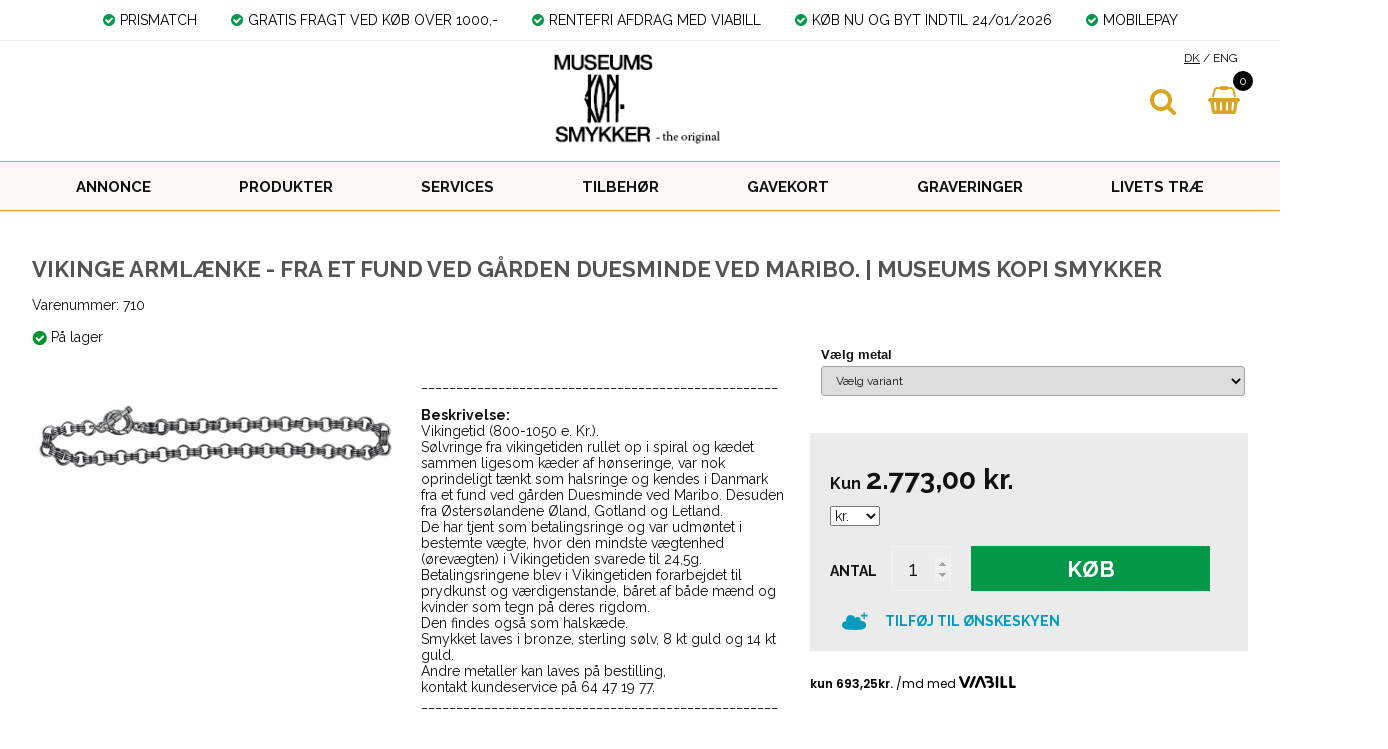

--- FILE ---
content_type: text/html; Charset=UTF-8
request_url: https://museum-jewelry.dk/shop/vikinge-armlaenke-fra-3292p.html
body_size: 10078
content:
<!DOCTYPE html>
<html lang='da' class="webshop-html" xmlns:fb="http://ogp.me/ns/fb#">
<head>
<title>Vikinge Armlænke - fra et fund ved gården Duesminde ved Maribo.</title>
    <meta http-equiv="Content-Type" content="text/html;charset=UTF-8" />
    <meta name="generator" content="DanDomain Webshop" />
    <link rel="canonical" href="https://museum-jewelry.dk/shop/vikinge-armlaenke-fra-3292p.html"/>
    <link rel="preload" as="image" href="/images/710.jpg" />
    <link rel="image_src" href="https://museum-jewelry.dk/images/710.jpg" />
    <meta property="og:title" content="Vikinge Arml&#230;nke - fra et fund ved g&#229;rden Duesminde ved Maribo. | MUSEUMS KOPI SMYKKER"/>
    <meta property="og:url" content="https://museum-jewelry.dk/shop/vikinge-armlaenke-fra-3292p.html"/>
    <meta property="og:image" content="https://museum-jewelry.dk/images/710.jpg"/>
    <meta name="thumbnail" content="https://museum-jewelry.dk/images/710.jpg" />
    <meta name="description" content="Danmark fra et fund ved gården Duesminde ved Maribo.">
    <meta name="keywords" content="vikinge, smykker, armring, oldtid, kopi, museums, bronze, Årslev, Fyn, sølv guld, museumskopismykker">
    <meta http-equiv="Page-Enter" content="blendTrans(Duration=0)">
    <meta http-equiv="Page-Exit" content="blendTrans(Duration=0)">
    <link href="/shop/frontend/public/css/webshop.css?v=8.117.5220" rel="stylesheet" type="text/css">
    <script type="text/javascript">
        var UsesOwnDoctype = true
        var LanguageID = '29';
        var ReloadBasket = '';
        var MaxBuyMsg = 'Antal må ikke være større end';
        var MinBuyMsg = 'Antal må ikke være mindre end';
        var SelectVarMsg = 'Vælg variant før køb';
        var ProductNumber = '710';
        var ProductVariantMasterID = '710';
        var Keyword = '';
        var SelectVarTxt = 'Vælg variant';
        var ShowBasketUrl = '/shop/showbasket.html';
        var CurrencyReturnUrl = '/shop/vikinge-armlaenke-fra-3292p.html';
        var ReqVariantSelect = 'true';
        var EnablePicProtect = false;
        var PicprotectMsg = '(c) Museums Kopi Smykker';
        var AddedToBasketMessageTriggered = false;
        var CookiePolicy = {"cookiesRequireConsent":false,"allowTrackingCookies":true,"allowStatisticsCookies":true,"allowFunctionalCookies":true};
        setInterval(function(){SilentAjaxGetRequest(location.href);},900000);
    </script>

<script type="application/javascript" class="ce-script">
!function(f,b,e,v,n,t,s)
{if(f.fbq)return;n=f.fbq=function(){n.callMethod?
n.callMethod.apply(n,arguments):n.queue.push(arguments)};
if(!f._fbq)f._fbq=n;n.push=n;n.loaded=!0;n.version='2.0';
n.queue=[];t=b.createElement(e);t.async=!0;
t.src=v;s=b.getElementsByTagName(e)[0];
s.parentNode.insertBefore(t,s)}(window,document,'script',
'https://connect.facebook.net/en_US/fbevents.js');
fbq('init', '2862230860730747'); 
</script>
<noscript><img height="1" width="1" style="display:none"
src="https://www.facebook.com/tr?id=2862230860730747&ev=PageView&noscript=1"/>
</noscript>
<script type="application/javascript" class="ce-script">fbq('track', 'PageView',{},{eventID: '89E8FBF3-8A03-421A-94AE-00B5B6E16CAD'});</script>
    <script type="text/javascript" src="/shop/frontend/public/js/webshop.all.min.js?v=8.117.5220"></script>

<link rel="icon" type="image/gif" href="/images/new folder/favicon.ico">
<link href="/images/skins/dandodesign-prof/css/mks.css?1" rel="stylesheet" type="text/css">
<style>.fragttxt,.fragtok,.fragtnotok {display:none}</style>
<script type="text/javascript" async
  src="//l.getsitecontrol.com/p4ryoykw.js">
</script>

<!-- Ønskeskyen / Heylink tracking -->
<script src='https://tag.heylink.com/486ca828-d406-401b-a651-4d4f2482ff58/script.js' defer></script>
<script type="application/javascript" src="https://storage.googleapis.com/gowish-button-prod/js/gowish-iframe.js" data-use-btn="true"" id="gowish-iframescript" defer></script><link rel="stylesheet" href="https://storage.googleapis.com/gowish-button-prod/css/gowish-iframe.css">
<!-- End Ønskeskyen / Heylink tracking -->

<meta http-equiv="X-UA-Compatible" content="IE=edge">
<meta name="viewport" content="initial-scale=1.0, maximum-scale=1.0, user-scalable=0">
<link rel="stylesheet" href="https://maxcdn.bootstrapcdn.com/font-awesome/4.7.0/css/font-awesome.min.css">
<link href="https://fonts.googleapis.com/css?family=Raleway:400,700" rel="stylesheet">
<script type="text/javascript" src="/images/skins/dandodesign-prof/js/prof.min.js?2"></script>
<link href="/images/skins/dandodesign-prof/css/prof.min.css?2" rel="stylesheet" type="text/css">

<link href="/images/skins/dandodesign/css/dandodesign.dbsearch.css?v=1" rel="stylesheet" type="text/css">
<script src="/images/skins/dandodesign/js/dandodesign.dbsearch.js?v=1" charset="ISO-8859-1"></script>
<style>
  #widget {
  display: none
  }
  
  .SubCats_Categories_UL li img {
    height: unset;
}
</style>

</head>


<body class="webshop-productinfo webshop-body">
<style>
  @media(max-width:880px) {
    .webshop-frontpage .show li {width:100%}
	.webshop-frontpage .show li img {width:100%}
  }
</style>
<script>
  var ShippingLimit 	= 1000;
</script>
<section class="topline">
	<ul>
		<li><i class="fa fa-check-circle"></i>PRISMATCH</li>
	    <li><i class="fa fa-check-circle"></i>GRATIS FRAGT VED KØB OVER 1000,-</li>
      	<li><i class="fa fa-check-circle"></i>RENTEFRI AFDRAG MED VIABILL</li>
      	<li><i class="fa fa-check-circle"></i>KØB NU OG BYT INDTIL 24/01/2026</li>
        <li><i class="fa fa-check-circle"></i>MOBILEPAY</li>
	</ul>
</section>
<header><section><a href="/"><img class="WebShopSkinLogo" src="/images/skins/dandodesign-prof/media/logo web.jpg" /></a><form ID="Search_Form" method="POST" action="/shop/search-1.html" style="margin:0;"><input type="hidden" name="InitSearch" value="1"><span class="SearchTitle_SearchPage">Søg:</span><br><input type="text" name="Keyword" maxlength="50" size="12" class="SearchField_SearchPage" value=""><span class="nbsp">&nbsp;</span><input type="submit" value=">" name="Search" class="SubmitButton_SearchPage"><br></form><div class="lang"><span style="text-decoration:underline">DK</span> / <a href="http://www.museum-jewelry.com">ENG</a></div>
<div id="basket">
<div id="basket-products"><span id="totalproducts">0</span></div>
<div id="basket-price"><i aria-hidden="true" class="fa fa-shopping-basket"></i><b><span id="totalprice">0,00</span> kr.</b><span class="hidden" id="totalshipping"></span></div>
<div class="basketdropdown"></div>
</div>
<div id="resbasket"><i aria-hidden="true" class="fa fa-shopping-basket"></i><span>0</span></div>
<div id="resmenu"><i aria-hidden="true" class="fa fa-bars"></i></div>
</section></header>
<nav><div id="ProductmenuContainer_DIV" class="ProductmenuContainer_DIV"><span class="Heading_Productmenu Heading_ProductMenu"><u>Produkter</u></span><style type="text/css">.ProductMenu_MenuItemBold{font-weight:bold;}</style><ul id="ProductMenu_List"><li class="RootCategory_Productmenu"><a href="/shop/annonce-405c1.html" class="CategoryLink0_Productmenu Deactiv_Productmenu Deactiv_ProductMenu" title="ANNONCE">ANNONCE</a></li><li class="RootCategory_Productmenu has-dropdown"><a href="/shop/produkter-283s1.html" class="CategoryLink0_Productmenu Deactiv_Productmenu Deactiv_ProductMenu" title="PRODUKTER"><span class="ProductMenu_MenuItemBold">PRODUKTER</span></a><ul class="dropdown"><li class="SubCategory1_Productmenu"><a href="/shop/armbaand-107c1.html" class="CategoryLink1_Productmenu Deactiv_Productmenu Deactiv_ProductMenu" title="ARMBÅND">-ARMBÅND</a></li><li class="SubCategory1_Productmenu"><a href="/shop/brocher-100c1.html" class="CategoryLink1_Productmenu Deactiv_Productmenu Deactiv_ProductMenu" title="BROCHER">-BROCHER</a></li><li class="SubCategory1_Productmenu"><a href="/shop/baeltespaender-109c1.html" class="CategoryLink1_Productmenu Deactiv_Productmenu Deactiv_ProductMenu" title="BÆLTESPÆNDER">-BÆLTESPÆNDER</a></li><li class="SubCategory1_Productmenu"><a href="/shop/charms-110c1.html" class="CategoryLink1_Productmenu Deactiv_Productmenu Deactiv_ProductMenu" title="CHARMS">-CHARMS</a></li><li class="SubCategory1_Productmenu"><a href="/shop/collier-106c1.html" class="CategoryLink1_Productmenu Deactiv_Productmenu Deactiv_ProductMenu" title="COLLIÉR">-COLLIÉR</a></li><li class="SubCategory1_Productmenu"><a href="/shop/haarspaender-108c1.html" class="CategoryLink1_Productmenu Deactiv_Productmenu Deactiv_ProductMenu" title="HÅRSPÆNDER">-HÅRSPÆNDER</a></li><li class="SubCategory1_Productmenu"><a href="/shop/kors-120c1.html" class="CategoryLink1_Productmenu Deactiv_Productmenu Deactiv_ProductMenu" title="KORS">-KORS</a></li><li class="SubCategory1_Productmenu"><a href="/shop/manchetknapper-101c1.html" class="CategoryLink1_Productmenu Deactiv_Productmenu Deactiv_ProductMenu" title="MANCHETKNAPPER">-MANCHETKNAPPER</a></li><li class="SubCategory1_Productmenu"><a href="/shop/ringe-93c1.html" class="CategoryLink1_Productmenu Deactiv_Productmenu Deactiv_ProductMenu" title="RINGE">-RINGE</a></li><li class="SubCategory1_Productmenu"><a href="/shop/runer-114c1.html" class="CategoryLink1_Productmenu Deactiv_Productmenu Deactiv_ProductMenu" title="RUNER">-RUNER</a></li><li class="SubCategory1_Productmenu"><a href="/shop/sjalspaender-103c1.html" class="CategoryLink1_Productmenu Deactiv_Productmenu Deactiv_ProductMenu" title="SJALSPÆNDER">-SJALSPÆNDER</a></li><li class="SubCategory1_Productmenu"><a href="/shop/skak-113c1.html" class="CategoryLink1_Productmenu Deactiv_Productmenu Deactiv_ProductMenu" title="SKAK">-SKAK</a></li><li class="SubCategory1_Productmenu"><a href="/shop/slipsenaale-104c1.html" class="CategoryLink1_Productmenu Deactiv_Productmenu Deactiv_ProductMenu" title="SLIPSENÅLE">-SLIPSENÅLE</a></li><li class="SubCategory1_Productmenu"><a href="/shop/smykker-med-laeder-121c1.html" class="CategoryLink1_Productmenu Deactiv_Productmenu Deactiv_ProductMenu" title="SMYKKER MED LÆDER">-SMYKKER MED LÆDER</a></li><li class="SubCategory1_Productmenu"><a href="/shop/smykker-med-sten-361c1.html" class="CategoryLink1_Productmenu Deactiv_Productmenu Deactiv_ProductMenu" title="SMYKKER MED STEN">-SMYKKER MED STEN</a></li><li class="SubCategory1_Productmenu"><a href="/shop/stangnaale-131c1.html" class="CategoryLink1_Productmenu Deactiv_Productmenu Deactiv_ProductMenu" title="STANGNÅLE">-STANGNÅLE</a></li><li class="SubCategory1_Productmenu"><a href="/shop/thorshammer-94c1.html" class="CategoryLink1_Productmenu Deactiv_Productmenu Deactiv_ProductMenu" title="THORSHAMMER">-THORSHAMMER</a></li><li class="SubCategory1_Productmenu"><a href="/shop/vedhaeng-119c1.html" class="CategoryLink1_Productmenu Deactiv_Productmenu Deactiv_ProductMenu" title="VEDHÆNG">-VEDHÆNG</a></li><li class="SubCategory1_Productmenu"><a href="/shop/oerepynt-102c1.html" class="CategoryLink1_Productmenu Deactiv_Productmenu Deactiv_ProductMenu" title="ØREPYNT">-ØREPYNT</a></li></ul></li><li class="RootCategory_Productmenu"><a href="/shop/services-133c1.html" class="CategoryLink0_Productmenu Deactiv_Productmenu Deactiv_ProductMenu" title="SERVICES">SERVICES</a></li><li class="RootCategory_Productmenu"><a href="/shop/tilbehoer-132c1.html" class="CategoryLink0_Productmenu Deactiv_Productmenu Deactiv_ProductMenu" title="TILBEHØR">TILBEHØR</a></li><li class="RootCategory_Productmenu"><a href="/shop/gavekort-254c1.html" class="CategoryLink0_Productmenu Deactiv_Productmenu Deactiv_ProductMenu" title="GAVEKORT">GAVEKORT</a></li><li class="RootCategory_Productmenu"><a href="/shop/graveringer-140c1.html" class="CategoryLink0_Productmenu Deactiv_Productmenu Deactiv_ProductMenu" title="GRAVERINGER">GRAVERINGER</a></li><li class="RootCategory_Productmenu"><a href="/shop/livets-trae-312c1.html" class="CategoryLink0_Productmenu Deactiv_Productmenu Deactiv_ProductMenu" title="LIVETS TRÆ">LIVETS TRÆ</a></li></ul><!--<CategoryStructure></CategoryStructure>-->
<!--Loaded from disk cache--></div><input type="hidden" value="296" id="RootCatagory"><!--categories loaded in: 20ms--></nav>
<article>
  <aside class="leftmenu"></aside>
  <div class="content"><div><div itemscope itemtype="https://schema.org/Product">
<meta itemprop="sku" content="710"/>
<meta itemprop="itemCondition" content="https://schema.org/NewCondition" />
<div itemprop="shippingDetails" itemtype="https://schema.org/OfferShippingDetails" itemscope>
<div itemprop="shippingRate" itemtype="https://schema.org/MonetaryAmount" itemscope>
<meta itemprop="value" content="0.00" />
<meta itemprop="currency" content="DKK" />
</div>
</div>
<FORM METHOD="POST" NAME="myform" class="product-details-buy-form" OnSubmit="return BuyProduct(this,'1','0','False');" ACTION="/shop/basket.asp"><INPUT TYPE="hidden" NAME="VerticalScrollPos" VALUE=""><INPUT TYPE="hidden" NAME="BuyReturnUrl" VALUE="/shop/vikinge-armlaenke-fra-3292p.html"><INPUT TYPE="hidden" NAME="Add" VALUE="1"><INPUT TYPE="HIDDEN" NAME="ProductID" VALUE="710"><div class="breadcrumb">
<TABLE width="100%" border="0" cellpadding="0" cellspacing="0">
<TR>
<TD CLASS="BreadCrumb_ProductInfo BreadCrumb_Productinfo"><span itemscope itemtype="https://schema.org/BreadcrumbList"><span itemprop="itemListElement" itemscope itemtype="https://schema.org/ListItem"><a class="BreadCrumbLink_Active" href="/shop/-327c1.html" itemprop="item"><span itemprop="name"></span></a><meta itemprop="position" content="1" /></span></span><BR><BR></TD>
</TR>
</TABLE>
</div>
<div class="container-fluid">
<h1><SPAN CLASS="Description_Productinfo" itemprop="name">Vikinge Armlænke - fra et fund ved gården Duesminde ved Maribo. | MUSEUMS KOPI SMYKKER</SPAN></h1>
  Varenummer: <SPAN CLASS="Description_Productinfo" itemprop="productid">710</SPAN><div class="stockstatus"><br><IMG src="/images/skins/dandodesign-prof/media/icon-stock-green.png"> <SPAN CLASS="Description_Productinfo">På lager </SPAN></div>
<div class="col-image">
<div class="imagecontainer">
<div class="productimage"><script type="text/javascript" language="javascript" SRC="/Shop/frontend/components/magiczoomplus/magiczoomplus.js?version=528"></script><script type="text/javascript">
      var mzOptions  = {
      'expand': 'window',
      
        'zoomMode':'off',
        'zoomPosition': 'inner',
      
      'hint' : 'off'
      
		,onZoomReady: function() {
		var image = $('#'+arguments[0]).find('img')
		var imageAlt = $(image[0]).attr('alt');
		var zoomImage = $('.mz-zoom-window').find('img');
		$(zoomImage).attr("alt",imageAlt);
		}
		}
	</script><script type="text/javascript">
      function toggleSpecialOfferOverlays(show){
        if(show){
          $('.Element_Overlay_ProdInfo_SavingsImage_DIV').show();
          $('.Element_Overlay_ProdInfo_SavingsText_DIV').show();
          $('.Element_Overlay_ProdInfo_SpecialOfferImage_DIV').show();
        }
        else{
          $('.Element_Overlay_ProdInfo_SavingsImage_DIV').hide();
          $('.Element_Overlay_ProdInfo_SavingsText_DIV').hide();
          $('.Element_Overlay_ProdInfo_SpecialOfferImage_DIV').hide();
        }
      }
    </script><script>
    jQuery('.zoom-gallery .selectors a').on('click touchstart', function(e) {
    $('.magic-zoom-video-iframe').each(function(index,item){
      $(item).attr('src','');
    });
    var dataSlideId = $(this).attr('data-slide-id');
    var iframe = $('#'+dataSlideId)
    if (iframe.length) {
      var iframeSrc = iframe.attr('data-src');
      iframe.attr('src',iframeSrc+'&autoplay=1');
    }
    jQuery('.zoom-gallery .zoom-gallery-slide').removeClass('active');
    jQuery('.zoom-gallery .selectors a').removeClass('active');
    jQuery('.zoom-gallery .zoom-gallery-slide[data-slide-id="'+jQuery(this).attr('data-slide-id')+'"]').addClass('active');
    jQuery(this).addClass('active');
    e.preventDefault();
    });
    </script><link href="/Shop/frontend/components/magiczoomplus/magiczoomplus.css?version=528" rel="stylesheet" type="text/css" media="screen">
<style type="text/css">
      .zoom-gallery-slide {
        display: none;
      }
      .zoom-gallery .zoom-gallery-slide.active {
        display: block;
        opacity: 1;
        visibility: visible;
      }
      .zoom-gallery .video-slide {
        position:relative;
        padding-bottom:56.25%;
        padding-top:30px;
        height:0;
        overflow:hidden;
        opacity: 0;
        visibility: hidden;
        transition: all ease-in-out 300ms;
      }
      .zoom-gallery .video-slide iframe,
      .zoom-gallery .video-slide object,
      .zoom-gallery .video-slide embed {
        position:absolute;
        top:0;
        left:0;
        width:100%;
        height:100%;
      }
      .zoom-gallery .selectors img {
        box-shadow: none !important;
        filter: none !important;
        -webkit-filter: none !important;
      }
      .zoom-gallery .selectors a[data-slide-id=video-1],
      .zoom-gallery .selectors a[data-slide-id=video-2] {
        position: relative;
      }
      .zoom-gallery .selectors a[data-slide-id=video-1] img,
      .zoom-gallery .selectors a[data-slide-id=video-2] img {
        opacity: 0.8;
      }
    </style>
<div class="zoom-gallery">
<div id="product-image-container" data-slide-id="zoom" class="zoom-gallery-slide active"><a class="MagicZoom" id="zoom-v" data-options="lazyZoom: true" href="/images/710-p.jpg" title="Vikinge Armlænke - fra et fund ved gården Duesminde ved Maribo. | MUSEUMS KOPI SMYKKER"><img itemprop="image" src="/images/710.jpg" alt="Vikinge Armlænke - fra et fund ved gården Duesminde ved Maribo. | MUSEUMS KOPI SMYKKER"></a></div>
</div>
</div>
<div class="productthumbs ImageSelector"></div>
</div>
</div>
<div class="col-buy">
<div class="variants"><SCRIPT LANGUAGE="Javascript">

    // Variables
    var avGroups = new Array();
    var avImages = new Array();
    var avCombinations = new Array();

    
    
    // Group 0;
    avCurGroup = 0;
    avGroups[avCurGroup] = new avGroup('Metaller');
    avImages[avCurGroup] = new avGroup('Metaller');
		
    avGroups[avCurGroup].Values[0]	= 'Bronze';
    avImages[avCurGroup].Values[0]	= '';
		
    avGroups[avCurGroup].Values[1]	= 'Sterling sølv';
    avImages[avCurGroup].Values[1]	= '';
		
    avGroups[avCurGroup].Values[2]	= '8 kt guld';
    avImages[avCurGroup].Values[2]	= '';
		
    avGroups[avCurGroup].Values[3]	= '14 kt guld';
    avImages[avCurGroup].Values[3]	= '';
		

    /* COMBINATIONS */
    avCombinations[0]	= new avCombination('710-14 kt guld','Metaller','14 kt guld');
    avCombinations[1]	= new avCombination('710-8 kt guld','Metaller','8 kt guld');
    avCombinations[2]	= new avCombination('710-Bronze','Metaller','Bronze');
    avCombinations[3]	= new avCombination('710-Sterling sølv','Metaller','Sterling sølv');
    </SCRIPT><STYLE>
		    

			.Variants {
			}

			.VariantGroup {
			}

			.VariantGroupPosition {
			  list-style-type: none;
			  font: 10pt arial;
			  font-weight : bold;
			  padding-bottom : 0px;
			  margin-left : -30px;
			}

			.VariantGroupLabel {
			  font: 8pt arial;
			  font-weight : bold;
			}
		   
			.VariantGroupControl {
			  color: blue;
			}


		  </STYLE>
<DIV CLASS="Variants">
<TABLE CLASS="VariantGroup  VariantGroupPosition-1" BORDER="0" CELLPADDING="1" CELLSPACING="1">
<TR>
<TD ROWSPAN="3" VALIGN="BOTTOM"></TD>
<TD CLASS="VariantGroupLabel">Vælg metal</TD>
</TR>
<TR>
<TD><SELECT disabled="true" CLASS="OptionSelect_ProductInfo" id="avCombo0" OnChange="avComboSelected(0,this);"><OPTION VALUE="">Vælg variant</OPTION></SELECT></TD>
</TR>
</TABLE>
</DIV><SCRIPT LANGUAGE="Javascript">
    var avNumVariants =  1;
    var svNumVariants =  0;
    var loaded = false;
    
    if (avNumVariants > 0) {
    avInitialize();
    avSelect('710');
    }
    loaded = true;
    </SCRIPT></div>
<div class="buybox box">
<div class="price-retail"></div>
<div class="price-saving"></div>
<div class="price">
<div itemscope="" itemtype="https://schema.org/Offer" itemprop="offers">
<link itemprop="availability" href="https://schema.org/InStock">
<META itemprop="priceCurrency" content="DKK">
<META itemprop="url" content="https://museum-jewelry.dk/shop/vikinge-armlaenke-fra-3292p.html">
<META itemprop="priceValidUntil" content="">
<div class="Prices_Custom_DIV"><div><span class="price-txt">Kun</span><span class="price-before"></span><span content="2773.00" itemprop="price" data-unitprice="2773.00">2.773,00</span><span class="price-currency"> kr.</span></div></div></div></div>
<div class="currency"><Select Name="CurrencySelect" onChange="javascript:ChangeCurrency(this.value);" class="TextInputField_ProductInfo"><Option Value="DKK" selected>kr.</Option><Option Value="EURO" >EUR</Option><Option Value="GBP" >GBP</Option><Option Value="USD" >USD</Option></Select> </div>
<div class="buy">
<div id="BUYSECTION">
<div class="amountWrapper"><span class="amountWrapperHeadline">Antal</span><INPUT ID="amount" TYPE="number" CLASS="TextInputField_ProductInfo TextInputField_Productinfo" NAME="AMOUNT" min="1" SIZE="3" MAXLENGTH="6" VALUE="1"></div>
<div class="buyWrapper"><span class="buyWrapperHeadline">Køb</span><INPUT TYPE="IMAGE" BORDER="0" SRC="/images/skins/dandodesign-prof/media/transparent.png"></div>
</div>
</div><button class="gowish-btn" data-region="denmark" id="gowishWhiteButton" style="font: inherit; font-weight: 600; font size: 16px; background-color: transparent; margin-top: 10px; margin-bottom: -10px;" type="button">Tilføj til Ønskeskyen
      </button></div>
<div class="productnumber"></div>
<div class="ViaBill_pricetag_product viabill-pricetag" data-price="2773.00" data-currency="DKK" data-language="da" data-view="product"></div>
</div>
<div class="col-info">
<div class="desc">
<DIV CLASS="Description_Productinfo" itemprop="description">___________________________________________________<br />
<br />
<u><strong>Beskrivelse:</u></strong> <br />
Vikingetid (800-1050 e. Kr.).<br />
Sølvringe fra vikingetiden rullet op i spiral og kædet sammen ligesom kæder af hønseringe, var nok oprindeligt tænkt som halsringe og kendes i Danmark fra et fund ved gården Duesminde ved Maribo. Desuden fra Østersølandene Øland, Gotland og Letland.<br />
De har tjent som betalingsringe og var udmøntet i bestemte vægte, hvor den mindste vægtenhed (ørevægten) i Vikingetiden svarede til 24,5g. Betalingsringene blev i Vikingetiden forarbejdet til prydkunst og værdigenstande, båret af både mænd og kvinder som tegn på deres rigdom.<br />
Den findes også som halskæde.<br />
Smykket laves i bronze, sterling sølv, 8 kt guld og 14 kt guld.<br />
Andre metaller kan laves på bestilling,<br />
kontakt kundeservice på 64 47 19 77.<br />
___________________________________________________</DIV><DIV CLASS="Description_Productinfo"></DIV>
</div>
</div>
</div>
<div class="product-list"></div>
<div class="product-list"></div><input type="hidden" value="productinfo" name="PostOrigin"></FORM><FORM ID="RelatedBuy_Form" method="post" style="margin:0px;display:none;" ACTION="/shop/basket.asp"><INPUT ID="RelatedAdd" TYPE="hidden" NAME="Add" VALUE="1"><INPUT ID="RelatedProdID" TYPE="hidden" NAME="ProductID" VALUE=""><INPUT ID="RelatedAmount" TYPE="hidden" NAME="amount" VALUE=""><INPUT ID="RelatedMinBuyAmount" TYPE="hidden" VALUE=""><INPUT ID="RelatedMaxBuyAmount" TYPE="hidden" VALUE=""><INPUT TYPE="hidden" NAME="VerticalScrollPos" VALUE=""><INPUT TYPE="hidden" NAME="BuyReturnUrl" VALUE="/shop/vikinge-armlaenke-fra-3292p.html"></FORM><script>function BuyRelatedProductCustom(ProdNumber,MinBuyAmount,MaxBuyAmount){try{var RelatedBuyAmount=document.getElementById('AmountRelated_'+ProdNumber).value}catch(e){var RelatedBuyAmount=MinBuyAmount};document.getElementById('RelatedProdID').value=ProdNumber;document.getElementById('RelatedAmount').value = RelatedBuyAmount;document.getElementById('RelatedMinBuyAmount').value = MinBuyAmount;document.getElementById('RelatedMaxBuyAmount').value = MaxBuyAmount;if (BuyRelatedProduct(document.getElementById('RelatedBuy_Form'),MinBuyAmount,MaxBuyAmount,'False')){document.getElementById('RelatedBuy_Form').submit();}}</script><SCRIPT>$(function(){UpdateBuyControls();});</SCRIPT><script type="text/javascript">AddImageOverlay('','/images/skins/dandodesign-prof/media/transparent.png',0,'20','ProductInfo-related','ProductInfo-related_');
           AddImageOverlay('','/images/skins/dandodesign-prof/media/transparent.png',0,'20','ProductInfo-customersbought','ProductInfo-customersbought_');
        </script>
</div><script type="application/javascript" class="ce-script">fbq('track', 'ViewContent', {'content_type': 'product', 'content_ids': ['710'], 'content_name': 'Vikinge Armlænke - fra et fund ved gården Duesminde ved Maribo. | MUSEUMS KOPI SMYKKER', 'currency': 'DKK', 'value': '2773.00'},{eventID: 'E71DAEB4-810E-4D42-B825-789F4E5647E4'});</script>
<!--Product details loaded in: 196ms--></div></div>
</article>
<footer>
	<section>
		<ul>
			<li><b>Her finder du os</b>
              <div>
				<i class="fa fa-map-marker"></i>Museums Kopi Smykker<br>Brønserudvænget 3<br>DK-5492 Vissenbjerg<br>CVR : 20425482<br/><br>
              	<i class="fa fa-phone"></i>Ring til os på <span class="lg" location.href="tel:64471977">64 47 19 77</span><br>
              	<i class="fa fa-envelope-o"></i>Skriv til os på <span class="lg"><a href="mailto:viking@museum-jewelry.dk">viking@museum-jewelry.dk</a></span>
              </div>
          </li>
			<li><b>Kundeservice</b>
				<ul class="list_link">
                  <li><a href="/shop/cms-Butikker.html">Find Butik</a></li>
                  <li><a href="/shop/profile.html">Kontakt os</a></li>
                  <li><a href="/shop/cms-handelsbetingelser.html">Garanti og udvidet garanti</a></li>
                  <li><a href="/shop/cms-handelsbetingelser.html">Handelsbetingelser</a></li>
                  <li><a href="/shop/cms-handelsbetingelser.html">Retur / Reklamation</a></li>
                </ul>
			</li>
         	<li><b>Information</b>
              <ul class="list_link">
                <li><a href="/shop/cms-handelsbetingelser.html">Kvalitet og kontrol</a></li>
                <li><a href="/shop/profile.html">Om os</a></li>
                <li><a href="/shop/toplist-2-10-1.html">Top 10 produkter</a></li>
                <li><a href="/shop/cms-10.html">Sitemap</a></li>
              </ul>
			</li>
          	<li><b>Følg os her:</b>
				<ul class="list_icon">
                  	<li><a target="_blank" href="https://www.facebook.com/Gottessolvogguld"><i class="fa fa-facebook-square"></i></a></li>
                  	<li><a target="_blank" href="https://www.instagram.com/gottessolvogguld/"><i class="fa fa-instagram"></i></a></li>
				</ul>
			</li>
		</ul>
	</section>
  	<div class="credits">
      <section>
        <div>© 1986 - 2018  Museums Kopi Smykker Alle rettigheder forbeholdt</div>
      </section>
    </div>
</footer>


<script type="text/javascript">
$(function(){DetectBrowser();});
</script>
<!--Page loaded in: 276ms-->
<div id="divRememberToBuy" style="display:none"></div>
<div id="ReviewDialog" style="display:none;"></div>

<script src="https://ssl.dandodesign.dk/app/log/299141372521.js?10" type="text/javascript"></script>
<link href="https://ssl.dandodesign.dk/app/log/299141372521.css?10" type="text/css" rel="stylesheet">
<script>
(function(){window.viabillOptions = window.viabillOptions || [];window.viabillOptions.push({'pricetag.cookiesEnabled':['necessary','statistical','functional','marketing'] });var o=document.createElement('script');o.type='text/javascript';o.async=true;o.src='https://pricetag.viabill.com/script/ylgUkXIQ7wo%3D';var s=document.getElementsByTagName('script')[0];s.parentNode.insertBefore(o,s);})();
</script>

<script type="text/javascript">$.ajax({type: "POST",url: "/shop/StatInit.asp",data: {SharedSessionId:"361880C7-DB01-4562-B95C-F9AE37200F2D"}});</script>
</body>

</html>

--- FILE ---
content_type: text/html;charset=utf-8
request_url: https://ssl.dandodesign.dk/app/app.recentsales/getsales.asp?callback=jQuery37109308353826889746_1768958641475&siteid=299141372521&_=1768958641476
body_size: 2055
content:
jQuery37109308353826889746_1768958641475([{"id":"9556793","message":"En anden kunde har lige købt","producturl":"/shop/rund-anker-14-10921p.html?ref=salgsbooster","productpicture":"/images/dh30-42g-t.jpg","productname":"Rund Anker 14 kt. Guld Kæde 40 | MUSEUMS KOPI SMYKKER","timestamp":""},{"id":"9556510","message":"En anden kunde har lige købt","producturl":"/shop/vikinge-amykke-religioes-2901p.html?ref=salgsbooster","productpicture":"/images/2029-t.jpg","productname":"Vikinge amykke - Religiøs amulet af Guds lam (Agnus Dei). | MUSEUMS KOPI SMYKKER","timestamp":""},{"id":"9553265","message":"En anden kunde har lige købt","producturl":"/shop/vikingeperle-i-soelv-8713p.html?ref=salgsbooster","productpicture":"/images/768sba-t.jpg","productname":"VIKINGEPERLE i sølv med Blå Agat, 17 mm | MUSEUMS KOPI SMYKKER","timestamp":""},{"id":"9552763","message":"En anden kunde har lige købt","producturl":"/shop/vikinge-armring-armbaand-3261p.html?ref=salgsbooster","productpicture":"/images/flae7-t.jpg","productname":"Vikinge Armring - Armbånd m. bidleslås og kraftig læderrem. | MUSEUMS KOPI SMYKKER","timestamp":""},{"id":"9550531","message":"En anden kunde har lige købt","producturl":"/shop/vikinge-armring-soelvarmring-3107p.html?ref=salgsbooster","productpicture":"/images/416-t.jpg","productname":"Vikinge Armring - Sølvarmring fundet ved Tolstrup, Års, Jylland. | MUSEUMS KOPI SMYKKER","timestamp":""},{"id":"9549381","message":"En anden kunde har lige købt","producturl":"/shop/vikinge-armring-armbaand-3253p.html?ref=salgsbooster","productpicture":"/images/475ll8-t.jpg","productname":"Vikinge Armring - Armbånd m. kraftig læderrem. | MUSEUMS KOPI SMYKKER","timestamp":""},{"id":"9548334","message":"En anden kunde har lige købt","producturl":"/shop/dyrevedhaeng-fundet-i-1845p.html?ref=salgsbooster","productpicture":"/images/219-t.jpg","productname":"Dyrevedhæng - fundet i Fårdal ved Randers. | MUSEUMS KOPI SMYKKER","timestamp":""},{"id":"9541394","message":"En anden kunde har lige købt","producturl":"/shop/ildstaal-freja-symbol-1991p.html?ref=salgsbooster","productpicture":"/images/443-1-t.jpg","productname":"Ildstål - Freja symbol fra Birka, Sverige. | MUSEUMS KOPI SMYKKER","timestamp":""},{"id":"9537319","message":"En anden kunde har lige købt","producturl":"/shop/yggdrasil-livets-trae-9498p.html?ref=salgsbooster","productpicture":"/images/765-2-t.jpg","productname":"Yggdrasil - livets træ, 17,5 mm | MUSEUMS KOPI SMYKKER","timestamp":""},{"id":"9535363","message":"En anden kunde har lige købt","producturl":"/shop/plademotiv-fra-fund-5957p.html?ref=salgsbooster","productpicture":"/images/204-t.jpg","productname":"Plademotiv fra fund Belleshøj Mark, København. | MUSEUMS KOPI SMYKKER","timestamp":""},{"id":"9533726","message":"En anden kunde har lige købt","producturl":"/shop/vikinge-skib-denne-2931p.html?ref=salgsbooster","productpicture":"/images/233sk-t.jpg","productname":"Vikinge skib - Denne helleristning, der findes på en sten ved Gilleleje i Nordsjælland. | MUSEUMS KOPI SMYKKER","timestamp":""},{"id":"9532778","message":"En anden kunde har lige købt","producturl":"/shop/vikinge-ring-meget-4186p.html?ref=salgsbooster","productpicture":"/images/691-1-t.jpg","productname":"Vikinge Ring - Meget store sølvfund i Rebild, Jylland. | MUSEUMS KOPI SMYKKER","timestamp":""},{"id":"9532366","message":"En anden kunde har lige købt","producturl":"/shop/soltegn-30mm-fra-1919p.html?ref=salgsbooster","productpicture":"/images/333-t.jpg","productname":"Soltegn, 30mm - fra Nyborg. | MUSEUMS KOPI SMYKKER","timestamp":""},{"id":"9531048","message":"En anden kunde har lige købt","producturl":"/shop/fundet-paa-en-2106p.html?ref=salgsbooster","productpicture":"/images/445-t.jpg","productname":"Fundet på en kirkegård i Pitney, Somerset, England. | MUSEUMS KOPI SMYKKER","timestamp":""},{"id":"9530624","message":"En anden kunde har lige købt","producturl":"/shop/perle-fra-fyrkat-2010p.html?ref=salgsbooster","productpicture":"/images/451-t.jpg","productname":"Perle fra Fyrkat. | MUSEUMS KOPI SMYKKER","timestamp":""},{"id":"9528258","message":"En anden kunde har lige købt","producturl":"/shop/thors-hammer-fundet-1966p.html?ref=salgsbooster","productpicture":"/images/436-t.jpg","productname":"Thors hammer, fundet ved Vaalse på Falster. | MUSEUMS KOPI SMYKKER","timestamp":""},{"id":"9527660","message":"En anden kunde har lige købt","producturl":"/shop/vikinge-armring-fundet-3166p.html?ref=salgsbooster","productpicture":"/images/421-t.jpg","productname":"Vikinge Armring - Fundet ved Terslev, Sjælland. | MUSEUMS KOPI SMYKKER","timestamp":""},{"id":"9526098","message":"En anden kunde har lige købt","producturl":"/shop/thorshammer-fundet-i-1945p.html?ref=salgsbooster","productpicture":"/images/402-1-t.jpg","productname":"Thorshammer, fundet i solv ved Romersdal, Bornholm. | MUSEUMS KOPI SMYKKER","timestamp":""},{"id":"9525029","message":"En anden kunde har lige købt","producturl":"/shop/vikinge-oerepynt-oldtids-5948p.html?ref=salgsbooster","productpicture":"/images/675-t.jpg","productname":"Vikinge Ørepynt - Oldtids mønster. | MUSEUMS KOPI SMYKKER","timestamp":""},{"id":"9525024","message":"En anden kunde har lige købt","producturl":"/shop/laederarmbaand-med-vikingeknude-6496p.html?ref=salgsbooster","productpicture":"/images/767-t.jpg","productname":"Læderarmbånd med vikingeknude | MUSEUMS KOPI SMYKKER","timestamp":""},{"id":"9522024","message":"En anden kunde har lige købt","producturl":"/shop/vikinge-ring-fingerring-2302p.html?ref=salgsbooster","productpicture":"/images/349-t.jpg","productname":"Vikinge Ring - Fingerring af guld. | MUSEUMS KOPI SMYKKER","timestamp":""},{"id":"9520380","message":"En anden kunde har lige købt","producturl":"/shop/vikinge-ring-fra-8617p.html?ref=salgsbooster","productpicture":"/images/2008-t.jpg","productname":"Vikinge ring fra fund i Letland | MUSEUMS KOPI SMYKKER","timestamp":""},{"id":"9519204","message":"En anden kunde har lige købt","producturl":"/shop/vikinge-smykker-thorshammer-2781p.html?ref=salgsbooster","productpicture":"/images/434-t.jpg","productname":"Vikinge Smykker - Thorshammer, fundet i sølv ved Rømersdal, Bornholm. | MUSEUMS KOPI SMYKKER","timestamp":""},{"id":"9518513","message":"En anden kunde har lige købt","producturl":"/shop/vikinge-ring-fra-2288p.html?ref=salgsbooster","productpicture":"/images/340-t.jpg","productname":"Vikinge ring - fra Hallenslev, Gjerslev Sogn, ved Løve Herred.  | MUSEUMS KOPI SMYKKER","timestamp":""},{"id":"9516998","message":"En anden kunde har lige købt","producturl":"/shop/germansk-jernalder-amulet-4135p.html?ref=salgsbooster","productpicture":"/images/342-t.jpg","productname":"Germansk Jernalder Amulet - Bracteate fra Darum i Ribe amt. | MUSEUMS KOPI SMYKKER","timestamp":""},{"id":"9516671","message":"En anden kunde har lige købt","producturl":"/shop/gavekort-%7c-museums-5199p.html?ref=salgsbooster","productpicture":"/images/gavekort-t.jpg","productname":"Gavekort | MUSEUMS KOPI SMYKKER","timestamp":""},{"id":"9516342","message":"En anden kunde har lige købt","producturl":"/shop/vikige-oerepynt-berlok-2940p.html?ref=salgsbooster","productpicture":"/images/409-1os-t.jpg","productname":"Vikige ørepynt - Berlok, lille ornament, fundet ved Birka, Sverige | MUSEUMS KOPI SMYKKER","timestamp":""},{"id":"9515195","message":"En anden kunde har lige købt","producturl":"/shop/vikinge-ring-findestedet-2228p.html?ref=salgsbooster","productpicture":"/images/222-t.jpg","productname":"Vikinge Ring - Findestedet, gravplads ved Norup Mark øst for Ringsted. | MUSEUMS KOPI SMYKKER","timestamp":""},{"id":"9515012","message":"En anden kunde har lige købt","producturl":"/shop/vikinge-ring-fundet-2272p.html?ref=salgsbooster","productpicture":"/images/326-t.jpg","productname":"Vikinge ring fundet i guld -  ved Broholm på Fyn. | MUSEUMS KOPI SMYKKER","timestamp":""},{"id":"9514912","message":"En anden kunde har lige købt","producturl":"/shop/thorshammer-med-laederarmbaand-6491p.html?ref=salgsbooster","productpicture":"/images/403-la-t.jpg","productname":"Thorshammer med læderarmbånd fundet ved Mandemark på Møn. | MUSEUMS KOPI SMYKKER","timestamp":""}])

--- FILE ---
content_type: application/javascript
request_url: https://museum-jewelry.dk/images/skins/dandodesign/js/dandodesign.dbsearch.js?v=1
body_size: 1353
content:
var SearchIdent = ".SearchField_SearchPage";


$(function(){

	var valuta = "DKK";
	var strVisAlle = "Vis alle";
	var strIngenProdukter = "Der blev ikke fundet nogle produkter<br />på din søgning.";
	var strNumber = "Varenummer"
	var strIngenProdukterMenteDu = "Der blev ikke fundet nogle produkter<br />på din søgning.<br /><br /><b>Mente du:</b>"

	if (document.location.href.indexOf('.com') > -1) {
		valuta = "SEK";
		strVisAlle = "Show all";
		strIngenProdukter = "No products found";
		strNumber = "Productnumber"
		strIngenProdukterMenteDu = "No products found"
	}
	 if (document.location.href.indexOf('.no') > -1) {
		valuta = "NOK";
		strVisAlle = "Vis alle";
		strIngenProdukter = "Ups, beklager ditt søk har ikke gitt resultat.";
		strIngenProdukterMenteDu = "Ups, beklager ditt søk har ikke gitt resultat.<br /><br />- Prøv igjen</ b>"
	}
	$(SearchIdent).click(function() {
		$(this).select();
		$(this).autocomplete("search", $(SearchIdent).value);

	}),
	$(SearchIdent).keypress(function(e) {
		if(e.keyCode == "13") {
			//e.preventDefault();
		}
	}),
	$(SearchIdent).autocomplete({
		source: function( request, response ) {
			$.ajax({
				url: "/images/skins/dandodesign/scripts/dandodesign.dbsearch.asp",
				dataType: "jsonp",
				data: {
					name_startsWith: request.term
				},
				success: function( data ) {

					response( $.map( data, function( item ) {
						return {
							term: request.term,
							id: item.id,
							url: item.url,
							searchtype: item.search,
							label: item.label,
							img: item.img, 
							vnr: item.vnr, 
							pris: item.pris
						}
					}));
				}
			});
		},
		minLength: 3,

		select: function(event, ui){
			if (ui.item.id == "") {
                location.href = "/shop/search-1.html?s=search&keyword=" + $(SearchIdent).val();
            }
			else {
				location.href = ui.item.url;
			}
		}
	}
	).data("ui-autocomplete")._renderItem = function( ul, item ) {

		if (item.searchtype == "")
		{
			result = $( "<li class=\"uigroup\"></li>" ).data( "item.autocomplete", item );
			result.append( "<p>&nbsp;" +  item.label + "</p>" );
		}
		else if (item.searchtype == "searchdb")
		{
			result = $( "<li class=\"uicategory\"></li>" ).data( "item.autocomplete", item );
			result.append( "<a style=\"padding-left:15px\">" +  item.label + "</a>" ); 
		}
		else if (item.searchtype == "searchdbprodukter")
		{
			result = $( "<li class=\"uiproduct\"></li>" ).data( "item.autocomplete", item );
			var pris = item.pris.replace(",00",",-").replace(",00",",-");

			if (pris == "0,-") {
				result.append( "<a><div class=\"uiimg\"><img src=\""+ item.img +"\" /></div><div class=\"uicontent\">" +  item.label  + "<div class=\"uivarenummer\">"+strNumber+": "+item.vnr+"</div></div></a>" );
			}
			else {
			result.append( "<a><div class=\"uiimg\"><img src=\""+ item.img +"\" /></div><div class=\"uicontent\">" +  item.label  + "<div class=\"uipris\">" + pris + " "+valuta+"</div><div class=\"uivarenummer\">"+strNumber+": "+item.vnr+"</div></div></a>" );
			}

		}
		else if (item.searchtype == "searchdbemptyResults")
		{
			result = $( "<li class=\"uinoProducts\"></li>" ).data( "item.autocomplete", item );
			result.append( "<p>"+strIngenProdukterMenteDu+"</p>" );
		}
		else if (item.searchtype == "searchdbemptyNoResults")
		{
			result = $( "<li class=\"uinoProducts\"></li>" ).data( "item.autocomplete", item );
			result.append( "<p>"+strIngenProdukter+"</p>" );
		}
		else if (item.searchtype == "VisAlle")
		{
				result = $( "<li class=\"uiVisAlle\"><div><p>"+strVisAlle+"</p></div></li>" ).data( "item.autocomplete", item );
		}
		else {}

		result.appendTo(ul);
		return result;
	};
});

--- FILE ---
content_type: text/javascript; charset=utf-8
request_url: https://s2.getsitecontrol.com/widgets/es6/runtime.e998157.js
body_size: 47863
content:
/*! @build 2.7.0 getsitecontrol 25cffef3cce712514ad2 */(()=>{var t={615:function(t,e,n){var r;t=n.nmd(t),function(i){e&&e.nodeType,t&&t.nodeType;var o="object"==typeof n.g&&n.g;o.global!==o&&o.window!==o&&o.self;var s,a=2147483647,c=36,l=/^xn--/,u=/[^\x20-\x7E]/,d=/[\x2E\u3002\uFF0E\uFF61]/g,h={overflow:"Overflow: input needs wider integers to process","not-basic":"Illegal input >= 0x80 (not a basic code point)","invalid-input":"Invalid input"},p=Math.floor,g=String.fromCharCode;function f(t){throw new RangeError(h[t])}function m(t,e){for(var n=t.length,r=[];n--;)r[n]=e(t[n]);return r}function v(t,e){var n=t.split("@"),r="";return n.length>1&&(r=n[0]+"@",t=n[1]),r+m((t=t.replace(d,".")).split("."),e).join(".")}function _(t){for(var e,n,r=[],i=0,o=t.length;i<o;)(e=t.charCodeAt(i++))>=55296&&e<=56319&&i<o?56320==(64512&(n=t.charCodeAt(i++)))?r.push(((1023&e)<<10)+(1023&n)+65536):(r.push(e),i--):r.push(e);return r}function b(t){return m(t,(function(t){var e="";return t>65535&&(e+=g((t-=65536)>>>10&1023|55296),t=56320|1023&t),e+g(t)})).join("")}function w(t,e){return t+22+75*(t<26)-((0!=e)<<5)}function y(t,e,n){var r=0;for(t=n?p(t/700):t>>1,t+=p(t/e);t>455;r+=c)t=p(t/35);return p(r+36*t/(t+38))}function x(t){var e,n,r,i,o,s,l,u,d,h,g,m=[],v=t.length,_=0,w=128,x=72;for((n=t.lastIndexOf("-"))<0&&(n=0),r=0;r<n;++r)t.charCodeAt(r)>=128&&f("not-basic"),m.push(t.charCodeAt(r));for(i=n>0?n+1:0;i<v;){for(o=_,s=1,l=c;i>=v&&f("invalid-input"),((u=(g=t.charCodeAt(i++))-48<10?g-22:g-65<26?g-65:g-97<26?g-97:c)>=c||u>p((a-_)/s))&&f("overflow"),_+=u*s,!(u<(d=l<=x?1:l>=x+26?26:l-x));l+=c)s>p(a/(h=c-d))&&f("overflow"),s*=h;x=y(_-o,e=m.length+1,0==o),p(_/e)>a-w&&f("overflow"),w+=p(_/e),_%=e,m.splice(_++,0,w)}return b(m)}function k(t){var e,n,r,i,o,s,l,u,d,h,m,v,b,x,k,O=[];for(v=(t=_(t)).length,e=128,n=0,o=72,s=0;s<v;++s)(m=t[s])<128&&O.push(g(m));for(r=i=O.length,i&&O.push("-");r<v;){for(l=a,s=0;s<v;++s)(m=t[s])>=e&&m<l&&(l=m);for(l-e>p((a-n)/(b=r+1))&&f("overflow"),n+=(l-e)*b,e=l,s=0;s<v;++s)if((m=t[s])<e&&++n>a&&f("overflow"),m==e){for(u=n,d=c;!(u<(h=d<=o?1:d>=o+26?26:d-o));d+=c)k=u-h,x=c-h,O.push(g(w(h+k%x,0))),u=p(k/x);O.push(g(w(u,0))),o=y(n,b,r==i),n=0,++r}++n,++e}return O.join("")}s={version:"1.4.1",ucs2:{decode:_,encode:b},decode:x,encode:k,toASCII:function(t){return v(t,(function(t){return u.test(t)?"xn--"+k(t):t}))},toUnicode:function(t){return v(t,(function(t){return l.test(t)?x(t.slice(4).toLowerCase()):t}))}},void 0===(r=function(){return s}.call(e,n,e,t))||(t.exports=r)}()},118:(t,e,n)=>{function r(t,e={},n=o,r=!0){if(t&&e&&/{{.+}}/.test(t)){const i=Object.keys(e).reduce(((t,n)=>(t[n.toLowerCase()]=e[n],t)),{});return t.replace(/{{(!)?(=)? *(.+?)}}/gi,((t,o,s,a)=>{let c;if(s)try{c=function(t,e={}){const n=Object.assign(Object.assign({},function(t){let e=(t,e,n)=>function(t,e,n){const r=e?{style:"currency",currency:e}:{minimumFractionDigits:2};return new Intl.NumberFormat(n||navigator.language,r).format(t)}(t,e,n);var n;return"string"==typeof t.$CURRENCY_FORMAT&&(n=t.$CURRENCY_FORMAT,e=t=>n.replace(/{{ *(\w+) *}}/,((e,n)=>"amount_no_decimals_with_comma_separator"===n?t.toLocaleString("de",{maximumFractionDigits:0}):"amount_with_comma_separator"===n?t.toLocaleString("de-DE",{minimumFractionDigits:2,maximumFractionDigits:2}):"amount_no_decimals"===n?t.toLocaleString("en",{maximumFractionDigits:0}):t.toLocaleString("en",{minimumFractionDigits:2,maximumFractionDigits:2})))),{IF:(t,e,n)=>t?e:n,ROUND:(t,e=0)=>{const n=Math.round(Math.pow(10,e));return Math.round(n*t)/n},CURRENCY:e}}(e)),e),r=Object.keys(n),i=r.map((t=>n[t]));return t='"use strict"; return '+t,Function.constructor.apply({},r.concat([t])).apply({},i)}(a,e)}catch(l){}else{const t=a.match(/^ *(\$?\w+?) *(\|.*)? *$/i);if(t){const[e,n]=[t[1].toLowerCase(),t[2]];(function(t,e){return{}.hasOwnProperty.call(t,e)})(i,e)&&(c=i[e]),null==c&&(c=n&&n.substr(1).trim())}}if(null==c){if(!r)return t;c=""}return n&&"!"!==o?n(`${c}`):`${c}`}))}return t}n.d(e,{kC:()=>s,uj:()=>r});const i={"&":"&amp;","<":"&lt;",">":"&gt;",'"':"&quot;","'":"&#x27;","`":"&#x60;"};function o(t){return t.replace(/[&<>"'`]/g,(t=>i[t]))}function s(t){return t.charAt(0).toUpperCase()+t.slice(1)}},537:function(t,e,n){var r;!function(i){function o(t,e){var n=(65535&t)+(65535&e);return(t>>16)+(e>>16)+(n>>16)<<16|65535&n}function s(t,e,n,r,i,s){return o((a=o(o(e,t),o(r,s)))<<(c=i)|a>>>32-c,n);var a,c}function a(t,e,n,r,i,o,a){return s(e&n|~e&r,t,e,i,o,a)}function c(t,e,n,r,i,o,a){return s(e&r|n&~r,t,e,i,o,a)}function l(t,e,n,r,i,o,a){return s(e^n^r,t,e,i,o,a)}function u(t,e,n,r,i,o,a){return s(n^(e|~r),t,e,i,o,a)}function d(t,e){var n,r,i,s,d;t[e>>5]|=128<<e%32,t[14+(e+64>>>9<<4)]=e;var h=1732584193,p=-271733879,g=-1732584194,f=271733878;for(n=0;n<t.length;n+=16)r=h,i=p,s=g,d=f,h=a(h,p,g,f,t[n],7,-680876936),f=a(f,h,p,g,t[n+1],12,-389564586),g=a(g,f,h,p,t[n+2],17,606105819),p=a(p,g,f,h,t[n+3],22,-1044525330),h=a(h,p,g,f,t[n+4],7,-176418897),f=a(f,h,p,g,t[n+5],12,1200080426),g=a(g,f,h,p,t[n+6],17,-1473231341),p=a(p,g,f,h,t[n+7],22,-45705983),h=a(h,p,g,f,t[n+8],7,1770035416),f=a(f,h,p,g,t[n+9],12,-1958414417),g=a(g,f,h,p,t[n+10],17,-42063),p=a(p,g,f,h,t[n+11],22,-1990404162),h=a(h,p,g,f,t[n+12],7,1804603682),f=a(f,h,p,g,t[n+13],12,-40341101),g=a(g,f,h,p,t[n+14],17,-1502002290),h=c(h,p=a(p,g,f,h,t[n+15],22,1236535329),g,f,t[n+1],5,-165796510),f=c(f,h,p,g,t[n+6],9,-1069501632),g=c(g,f,h,p,t[n+11],14,643717713),p=c(p,g,f,h,t[n],20,-373897302),h=c(h,p,g,f,t[n+5],5,-701558691),f=c(f,h,p,g,t[n+10],9,38016083),g=c(g,f,h,p,t[n+15],14,-660478335),p=c(p,g,f,h,t[n+4],20,-405537848),h=c(h,p,g,f,t[n+9],5,568446438),f=c(f,h,p,g,t[n+14],9,-1019803690),g=c(g,f,h,p,t[n+3],14,-187363961),p=c(p,g,f,h,t[n+8],20,1163531501),h=c(h,p,g,f,t[n+13],5,-1444681467),f=c(f,h,p,g,t[n+2],9,-51403784),g=c(g,f,h,p,t[n+7],14,1735328473),h=l(h,p=c(p,g,f,h,t[n+12],20,-1926607734),g,f,t[n+5],4,-378558),f=l(f,h,p,g,t[n+8],11,-2022574463),g=l(g,f,h,p,t[n+11],16,1839030562),p=l(p,g,f,h,t[n+14],23,-35309556),h=l(h,p,g,f,t[n+1],4,-1530992060),f=l(f,h,p,g,t[n+4],11,1272893353),g=l(g,f,h,p,t[n+7],16,-155497632),p=l(p,g,f,h,t[n+10],23,-1094730640),h=l(h,p,g,f,t[n+13],4,681279174),f=l(f,h,p,g,t[n],11,-358537222),g=l(g,f,h,p,t[n+3],16,-722521979),p=l(p,g,f,h,t[n+6],23,76029189),h=l(h,p,g,f,t[n+9],4,-640364487),f=l(f,h,p,g,t[n+12],11,-421815835),g=l(g,f,h,p,t[n+15],16,530742520),h=u(h,p=l(p,g,f,h,t[n+2],23,-995338651),g,f,t[n],6,-198630844),f=u(f,h,p,g,t[n+7],10,1126891415),g=u(g,f,h,p,t[n+14],15,-1416354905),p=u(p,g,f,h,t[n+5],21,-57434055),h=u(h,p,g,f,t[n+12],6,1700485571),f=u(f,h,p,g,t[n+3],10,-1894986606),g=u(g,f,h,p,t[n+10],15,-1051523),p=u(p,g,f,h,t[n+1],21,-2054922799),h=u(h,p,g,f,t[n+8],6,1873313359),f=u(f,h,p,g,t[n+15],10,-30611744),g=u(g,f,h,p,t[n+6],15,-1560198380),p=u(p,g,f,h,t[n+13],21,1309151649),h=u(h,p,g,f,t[n+4],6,-145523070),f=u(f,h,p,g,t[n+11],10,-1120210379),g=u(g,f,h,p,t[n+2],15,718787259),p=u(p,g,f,h,t[n+9],21,-343485551),h=o(h,r),p=o(p,i),g=o(g,s),f=o(f,d);return[h,p,g,f]}function h(t){var e,n="",r=32*t.length;for(e=0;e<r;e+=8)n+=String.fromCharCode(t[e>>5]>>>e%32&255);return n}function p(t){var e,n=[];for(n[(t.length>>2)-1]=void 0,e=0;e<n.length;e+=1)n[e]=0;var r=8*t.length;for(e=0;e<r;e+=8)n[e>>5]|=(255&t.charCodeAt(e/8))<<e%32;return n}function g(t){var e,n,r="0123456789abcdef",i="";for(n=0;n<t.length;n+=1)e=t.charCodeAt(n),i+=r.charAt(e>>>4&15)+r.charAt(15&e);return i}function f(t){return unescape(encodeURIComponent(t))}function m(t){return function(t){return h(d(p(t),8*t.length))}(f(t))}function v(t,e){return function(t,e){var n,r,i=p(t),o=[],s=[];for(o[15]=s[15]=void 0,i.length>16&&(i=d(i,8*t.length)),n=0;n<16;n+=1)o[n]=909522486^i[n],s[n]=1549556828^i[n];return r=d(o.concat(p(e)),512+8*e.length),h(d(s.concat(r),640))}(f(t),f(e))}function _(t,e,n){return e?n?v(e,t):g(v(e,t)):n?m(t):g(m(t))}void 0===(r=function(){return _}.call(e,n,e,t))||(t.exports=r)}()},681:(t,e)=>{var n;!function(){var r={}.hasOwnProperty;function i(){for(var t=[],e=0;e<arguments.length;e++){var n=arguments[e];if(n){var o=typeof n;if("string"===o||"number"===o)t.push(n);else if(Array.isArray(n)&&n.length){var s=i.apply(null,n);s&&t.push(s)}else if("object"===o)for(var a in n)r.call(n,a)&&n[a]&&t.push(a)}}return t.join(" ")}t.exports?(i.default=i,t.exports=i):void 0===(n=function(){return i}.apply(e,[]))||(t.exports=n)}()},939:(t,e,n)=>{function r(t,e){var n={};for(var r in t)({}).hasOwnProperty.call(t,r)&&e.indexOf(r)<0&&(n[r]=t[r]);if(null!=t&&"function"==typeof Object.getOwnPropertySymbols){var i=0;for(r=Object.getOwnPropertySymbols(t);i<r.length;i++)e.indexOf(r[i])<0&&{}.propertyIsEnumerable.call(t,r[i])&&(n[r[i]]=t[r[i]])}return n}n.d(e,{_T:()=>r})},729:(t,e,n)=>{n.r(e),n.d(e,{WidgetRuntime:()=>Yt});var r,i=n(939);class o{get(t){}set(t,e){}remove(t){}clear(){}}class s{constructor(){this.store={}}get(t){return this.store[t]}set(t,e){this.store[t]=e}remove(t){delete this.store[t]}clear(){this.store={}}}class a{constructor(t){this.name=t}get storage(){throw new Error("not implemented")}loadItem(){const t=this.storage.getItem(this.name);if(null===t)return{};try{return JSON.parse(t)}catch(e){}}get storageName(){return this.name}set(t,e){const n=this.loadItem();n[t]=e,this.storage.setItem(this.name,JSON.stringify(n))}get(t){return this.loadItem()[t]}remove(t){const e=this.loadItem();delete e[t],this.storage.setItem(this.name,JSON.stringify(e))}clear(){this.storage.removeItem(this.name)}}class c extends a{static isSupported(){return!!window.localStorage}get storage(){const t=window.localStorage;if(!t)throw new Error("LocalStorage not supported");return t}}class l extends a{static isSupported(){return!!window.localStorage}get storage(){const t=window.sessionStorage;if(!t)throw new Error("SessionStorage not supported");return t}}class u{constructor(t="local",e="gsc"){this._page=new s,this._static=new s;let n=()=>new s;if("local"===t)c.isSupported()&&(n=t=>new c(t));else if("session"===t)l.isSupported()&&(n=t=>new l(t));else if("memory"===t)n=()=>new s;else{if("disable"!==t)throw new Error(`Unknown storage backend ${t}`);n=()=>new o}this._general=n(e),this._widgets=n(e+"w"),this._goals=n(e+"g"),this._session=n(e+"s")}save(t,e){this._general.set(t,e)}load(t){return this._general.get(t)}saveFor(t,e,n){const r=t.toString();let i=this._widgets.get(r);"object"==typeof i&&i||(i={}),i[e]=n,i.$last=(new Date).getTime(),this._widgets.set(r,i)}loadAllFor(t){const e=t.toString();return this._widgets.get(e)}loadFor(t,e){const n=this.loadAllFor(t);if(n)return n[e]}cleanupWidgets(t){}newSession(t,e){this._session.clear(),this._session.set("id",t),this._session.set("$start",e.getTime())}saveSession(t,e){this._session.set(t,e)}loadSession(t){return this._session.get(t)}cleanupSession(){this._session.clear()}get general(){return this._general}get widgets(){return this._widgets}get goals(){return this._goals}get session(){return this._session}get page(){return this._page}get static(){return this._static}}!function(t){t.User="user",t.Session="session",t.PageView="pageView",t.Show="show",t.Close="close",t.Hide="hide",t.SubmitWidget="submit",t.OpenUrl="openUrl",t.ShowWidget="showWidget",t.CopyToClipboard="copyToClipboard",t.AddToCart="addToCart",t.ApplyCoupon="applyCoupon",t.Goal="goal"}(r||(r={}));const d=[r.SubmitWidget,r.OpenUrl,r.ShowWidget,r.CopyToClipboard,r.ApplyCoupon,r.AddToCart];class h{constructor(t,e,n,r){this.sysname=t,this.value=e,this.hitId=n,this.data=r}asEvent(){const t=Object.assign(Object.assign({},this.data||{}),{$sysname:this.sysname,$value:this.value,$hitId:this.hitId});return new p(r.Goal,null,t)}}class p{constructor(t,e,n){this.type=t,this.widget=e,this.data=n}prettyData(){const t=this.getData();return this.type===r.OpenUrl?t.url:this.type===r.ShowWidget?t.widgetId:t}get key(){const t=JSON.stringify(this.data||{}),e=this.widget?this.widget.id:null;return`${this.type}/${t}/${e}`}getData(){return JSON.parse(JSON.stringify(this.data||{}))}isAction(){return d.includes(this.type)}}function g(t,e){let n;return function(){const r=this,i=arguments,o=function(){n=null,t.apply(r,i)};clearTimeout(n),n=setTimeout(o,e)}}function f(t){for(const e of document.cookie.split(";")){const[n,r]=e.split("=").map((t=>t.trim()));if(n==t)return decodeURIComponent(r)}}class m{constructor(t,e=[]){this.runtime=t,this.subscribers=e,this.events=[],this.processDeb=g(this.process.bind(this),250)}send(t){return this.add(t,!0)}add(t,e=!1){return this.events.some((e=>e.key===t.key))||this.events.push(t),e?this.process():this.processDeb(),!0}process(){const t=this.events.slice();this.events.length=0,t.length>0&&this.collectContext().then((e=>{for(const r of this.subscribers)try{r(t,e)}catch(n){}}))}async collectContext(){const t=this.runtime.session.currentVisit,e=this.runtime.platform,n=new Date,r={userId:t.userId,sessionId:t.sessionId,siteId:this.runtime.settings.siteId,date:n.getTime(),visit:{utm:{medium:t.utm.utm_medium,source:t.utm.utm_source,term:t.utm.utm_term,content:t.utm.utm_content,campaign:t.utm.utm_campaign,method:t.utm.method},source:t.source,referrer:t.referrer,pageNumber:t.pageNumber,sessionNumber:t.sessionNumber,location:t.location,language:t.language,displayWidth:t.displayWidth,displayHeight:t.displayHeight,external:v()},context:this.runtime.args.getParams(!0),placement:this.runtime.settings.placement};if(e){const t=await e.getTrackingContext()||{};r.platform=Object.assign({type:e.name},t)}return r}}function v(){const t={},e=f("hubspotutk");return e&&(t["hubspot.utk"]=e),t}function _(t=""){let e;const n=/\+/g,r=/([^&=]+)=?([^&]*)/g,i=t=>decodeURIComponent(t.replace(n," "));t=t.replace(/^\?/g,"");const o={};for(;e=r.exec(t);)e[1]&&(o[i(e[1])]=e[2]?i(e[2]):"");return o}var b=n(615);const w=864e5;function y(t){return new Date(t.getTime()+w)}function x(t,e){const n=new Date(t.getTime());let r=0;const i=n.getTime(),o=n.getTimezoneOffset();let s=e.untils[r];for(;s&&s-60*(e.offsets[r]-o)*1e3<i;)s=e.untils[++r];return n.setMinutes(n.getMinutes()+e.offsets[r]-o),n}function k(t,e){const n=/^(\d{2}):(\d{2})$/i.exec(t);if(n){const t=new Date(e);return t.setHours(parseInt(n[1])),t.setMinutes(parseInt(n[2])),t.setSeconds(0),t.setMilliseconds(0),t}throw new Error("malformed time "+t)}function O(t){const e=JSON.stringify,n={};return function(){const r=e(arguments);return r in n?n[r]:n[r]=t.apply(this,arguments)}}function C(t){return"string"==typeof t}function S(t){return"number"==typeof t&&!isNaN(t)}function T(t){return S(t)||"string"==typeof t&&null!=t.match(/^-?\d*(\.\d*)?$/)&&!isNaN(parseFloat(t))}function E(t){return t&&Array.isArray(t)}const j=O((function(t,e){const n=/^\/(.+)\/([im]+)?$/.exec(t);if(n)return new RegExp(n[1],n[2]||e);const r=t.replace(/[\-\[\]\/{}()?.\\^$|]/g,"\\$&").replace(/\*/g,".*?").replace(/\+/g,".+?");return new RegExp(`^${r}$`,e)}));function P(t){if(C(t))t=t.toLocaleLowerCase();else if(E(t))t=t.map(P);else if("object"==typeof(e=t)&&null!==e&&!E(e)){const e={};t=Object.keys(t).reduce((function(e,n){return e[n]=P(t[n]),e}),e)}var e;return t}function $(t){return!(!t||!t.exec)}const I="(0?[\\d\\*]+|0x[a-f0-9]+)",A=new RegExp(`^${I}\\.${I}\\.${I}\\.${I}$`,"i"),N="(?:[0-9a-f\\*]+::?)+",L={native:new RegExp(`^(::)?(${N})?([0-9a-f\\*]+)?(::)?$`,"i"),transitional:new RegExp(`^((?:${N})|(?:::)(?:${N})?)${I}\\.${I}\\.${I}\\.${I}$`,"i")};class R{constructor(t){if(this.octets=[],this.cidr=NaN,this.version=NaN,this.maxcidr=NaN,this.masked=!1,this.octets=[],this.cidr=NaN,this.version=NaN,this.maxcidr=NaN,this.masked=!1,!t)throw new Error("no addr");if(t.match(/\//)){const e=t.split("/");t=e[0],this.cidr=parseInt(e[1])}if(t.match(/:/)){if(this.version=6,this.maxcidr=128,this.octets=function(t){if(t.match(L.native))return function(t,e){if(t.indexOf("::")!==t.lastIndexOf("::"))return null;let n=0,r=-1;for(;(r=t.indexOf(":",r+1))>=0;)n++;":"===t[0]&&n--,":"===t[t.length-1]&&n--;let i=8-n,o=":";for(;i--;)o+="0:";return":"===(t=t.replace("::",o))[0]&&(t=t.slice(1)),":"===t[t.length-1]&&(t=t.slice(0,-1)),t.split(":").map((t=>/\*/.test(t)?new RegExp(`^${t.replace(/\*/g,".*")}$`,"i"):parseInt(t,16)))}(t)}(t),!this.octets)throw new Error("parse error");if(this.cidr>this.maxcidr)throw new Error("max cidr");for(const t of this.octets)if(!(0<=t&&t<=65535||$(t)))throw new Error("ipv6 part should fit to two octets")}else if(t.length>=7){if(this.version=4,this.maxcidr=32,this.octets=function(t){const e=t.match(A);if(e)return e.slice(1,6).map((t=>{return/\*/.test(e=t)?new RegExp(`^${e.replace(/\*/g,".*")}$`,"i"):"0"===e[0]&&"x"!==e[1]?parseInt(e,8):parseInt(e);var e}))}(t),!this.octets)throw new Error("parse error");for(const t of this.octets)if(!(0<=t&&t<=255||$(t)))throw new Error("ipv4 octet is a byte");if(this.cidr>this.maxcidr)throw new Error("max cidr")}if(!this.octets||isNaN(this.version))throw new Error("parse error");for(const e of this.octets)if($(e)){this.masked=!0;break}if(!isNaN(this.cidr)&&this.masked)throw new Error("cidr and masked")}match(t){if(t.version!==this.version||t.masked||!isNaN(t.cidr)||this.octets.length!==t.octets.length)return!1;let e=!0;if(this.masked||!this.cidr)for(let n=0;n<this.octets.length;n++){const r=this.octets[n],i=t.octets[n];e&&(e=$(r)&&S(i)?r.test(6===t.version?i.toString(16):i.toString()):r===t.octets[n])}else e=function(t,e,n,r){let i=0;for(;r>0;){let o=n-r;if(o<0&&(o=0),t[i]>>o!=e[i]>>o)return!1;r-=n,i+=1}return!0}(this.octets,t.octets,6===this.version?16:8,this.cidr);return e}}const D=/^((https?:)?\/\/)?([^\/?#]+)?(\/[^?#]*)?(\?[^#]*)?(#.*)?$/i,W=Object.keys;function M(t){return t.replace(/^#!?\/?/,"/")}function U(t,e){const n=function(t){const e=t.match(D),[n,,r="http",i="*",o="",s="",a=""]=e,c={href:n,hostname:i,search:s,hash:a,protocol:`${r}//`,pathname:(l=o,`/${l.replace(/^\/+/,"").replace(/\/$/,"")}`)};var l;return c.href=c.protocol+c.hostname+c.pathname+c.search+c.hash,c}(t);return e.reduce(((t,e)=>{switch(e){case"hostname":t.hostname=(0,b.toUnicode)(n.hostname);break;case"pathname":t.pathname=decodeURIComponent(n.pathname);break;default:t[e]=n[e]}return t}),{})}function V(t){return decodeURIComponent(t.replace(/\+/g," "))}function F(t){const e={},n=/([^&=]+)=?([^&]*)/g;let r;for(t=t.replace(/^\?/g,"");r=n.exec(t);)e[V(r[1])]=V(r[2]);return e}const H=O((function t(e,n,r=["hostname","pathname","search","hash"]){const i=U(e,r),o=U(n,r),s=W(o);return s.filter((e=>{const n=o[e],r=i[e];if(n===r)return!0;if("search"===e){const t="",e=F(r),i=W(e),o=F(n);return W(o).every((n=>{const r=j(o[n],t),s=j(n,t);let a=!1;for(const t of i)if(s.test(t)&&(a=!0,!r.test(e[t])))return!1;return a}))}if("hash"===e)return!n||t(M(r),M(n),["hostname","pathname","search"]);if("pathname"===e){const t=j(n,"i");return t.test(r)||t.test(r+"/")}return j(n,"i").test(r)})).length===s.length}));function z(t,e,n,r){const i=t(e,n,r);return Array.isArray(i)?[!i[0],i[1]]:!i}function B(t,e,n){return T(e)&&T(t)?n(parseFloat(e),parseFloat(t)):null!=e&&null!=t&&n(e.toString(),t.toString())}const q={"*"(t,e){return!this[void 0](t,e)},undefined:(t,e)=>null==e,"=":(t,e)=>e==t,"!="(t,e){return!this["="](t,e)},in:(t,e)=>C(t)&&C(e)&&-1!==e.indexOf(t),"!in"(t,e){return!this.in(t,e)},match:(t,e)=>C(t)&&C(e)&&j(t).test(e),"!match"(t,e){return!this.match(t,e)},$:(t,e)=>C(t)&&C(e)&&e.substring(e.length-t.length)===t,"^":(t,e)=>C(t)&&C(e)&&0===e.indexOf(t),"!^"(t,e){return z(this["^"],t,e)},"<":(t,e)=>B(t,e,((t,e)=>t<e)),"<=":(t,e)=>B(t,e,((t,e)=>t<=e)),">":(t,e)=>B(t,e,((t,e)=>t>e)),">|undefined"(t,e){return this[void 0](t,e)||this[">"](t,e)},">=":(t,e)=>B(t,e,((t,e)=>t>=e)),matchUrl:(t,e)=>C(t)&&C(e)&&H(e,t),"!matchUrl"(t,e){return z(this.matchUrl,t,e)},time:(t,e,n)=>S(e)&&C(t)&&function(t,e,n){try{let r=new Date(t);const{from:i,to:o,timezone:s}=function(t,e){const[n,r,i=""]=t.split("|");return{from:n?k(n,e):void 0,to:r?k(r,e):void 0,timezone:i}}(e,t),a=n&&n[s||""]||{offsets:[0],untils:[0]};if(!i&&!o)return[!1,"empty time interval"];const c=i?x(i,a):void 0;let l=o?x(o,a):void 0;return l&&c&&(l<c&&(l=y(l)),r<c&&(r=y(r))),[(!c||r>=c)&&(!l||r<=l)]}catch(r){return[!1,r.message]}}(e,t,n&&n.timezones),"!time"(t,e,n){return z(this.time,t,e,n)},matchIp:(t,e)=>C(t)&&C(e)&&function(t,e){try{const n=new R(e),r=new R(t);return[n.match(r)]}catch(n){return[!1,n.message]}}(e,t),"!matchIp"(t,e){return z(this.matchIp,t,e)},date:(t,e)=>S(e)&&C(t)&&function(t,e){try{const r=new Date(t),{from:i,to:o}=function(t){const[e,n]=t.split("|");return{from:e?new Date(e+"T00:00:00"):void 0,to:n?new Date(n+"T00:00:00"):void 0}}(e);if(!i&&!o)throw new Error("no dates");const s=new Date(i||r),a=(n=new Date(o||r),new Date(n.getTime()+w-1));return[s<=r&&r<=a]}catch(r){return[!1,r.message]}var n}(e,t),"!date"(t,e){return z(this.date,t,e)},ina(t,e){return r=e,!(!E(n=t)&&!E(r))&&(E(n)||(n=[n]),E(r)||(r=[r]),n.some((t=>-1!==r.indexOf(t))));var n,r},"!ina"(t,e){return z(this.ina,t,e)}};function G(t,{type:e,name:n}){let r=t[e];return"function"==typeof r?r=r(n):null!=r&&"object"==typeof r&&n&&(r=r[n]),r}const J=["date","!date","time","!time","matchUrl","!matchUrl","undefined","*"];function Y(t,{operation:e,value:n},r){let i=t=>t;return J.includes(e)||(i=P),q[e](i(n),i(t),r)}function K(t){return t.hasOwnProperty("items")}const X={and:(t,e)=>t&&e,or:(t,e)=>t||e};function Z({id:t="",items:e,operation:n},r,i,o){const s=o+">"+t,a={id:t,operation:n,items:[]};let c=0===e.length||function(t){return"and"===t}(n);const l=X[n];for(const u of e)if(K(u)){const[t,e]=Z(u,r,i,s);c=l(c,t),a.items.push(e)}else{const t=G(r,u);let e;if(u.hasOwnProperty("result")&&t===u.envValue)e=u.result,a.items.push(u);else{let n;e=Y(t,u,i),Array.isArray(e)&&(n=e[1],e=e[0]),a.items.push(Object.assign(Object.assign({},u),{envValue:t,result:e,path:s,message:n}))}c=l(c,e)}return[c,a]}function Q({group:t,data:e={timezones:{}}}){return function(n,r){return Z(r||t,n,e,"")}}var tt,et;!function(t){t.Random="ab",t.Location="location",t.Geo="geo",t.OS="os",t.Platform="platform",t.Browser="browser",t.Language="language",t.DisplayWidth="displayWidth",t.DisplayHeight="displayHeight",t.Source="source",t.Referrer="referrer",t.PageNumber="pageNumber",t.SessionNumber="sessionNumber",t.IsReturning="isReturning",t.Utm="utm",t.Api="api",t.Cookie="cookie",t.CssSelector="cssSelector",t.Ip="ip",t.Auto="atonce",t.ExitAttempted="exitAttempted",t.ScrollPercent="scrollPercent",t.TimeOnPage="timeOnPage",t.TimeOnSite="timeOnSite",t.TimeIdle="timeIdle",t.TimeDisplay="timeDisplay",t.TimeSinceAction="timeSinceAction",t.TimeSinceLastAction="timeSinceLastAction",t.ActionCount="actionCount",t.TimeSinceLastClose="timeSinceLastClose",t.CloseCount="closeCount",t.TimeSinceLastHide="timeSinceLastHide",t.HideCount="hideCount",t.TimeSinceLastShow="timeSinceLastShow",t.ShowCount="showCount",t.Date="date",t.Time="time",t.Weekday="weekday",t.CartItemCount="cartItemCount",t.CartProduct="cartProduct",t.CartProductType="cartProductType",t.CartVariant="cartVariant",t.CartDiscount="cartDiscount",t.CartTotalPrice="cartTotalPrice",t.CustomerId="customerId",t.CustomerOrderCount="customerOrderCount",t.CustomerTag="customerTag",t.CustomerTotalSpent="customerTotalSpent",t.CustomerAcceptsMarketing="customerAcceptsMarketing",t.ProductId="productId",t.ProductTag="productTag",t.ProductType="productType",t.ProductVendor="productVendor",t.VariantId="variantId",t.VariantPrice="variantPrice",t.VariantAvailable="variantAvailable",t.VariantOptions="variantOptions",t.AddToCart="addToCart",t.RemoveFromCart="removeFromCart"}(tt||(tt={})),function(t){t.Location="TargetingGroupLocation",t.General="TargetingGroupGeneral",t.Start="TargetingGroupStart",t.Hide="TargetingGroupHide",t.Stop="TargetingGroupStop",t.Schedule="TargetingGroupSchedule"}(et||(et={}));var nt=n(141);class rt{constructor(){this.handlers={}}on(t,e){return this.handlers[t]?this.handlers[t].push(e):this.handlers[t]=[e],this}off(t,e){if(this.handlers[t])if(e)for(let n=0;n<this.handlers[t].length;n++)this.handlers[t][n]===e&&this.handlers[t].splice(n,1);else delete this.handlers[t];return this}one(t,e){const n=(...r)=>(e.apply(this,r),this.off(t,n));return this.on(t,n)}trigger(t,...e){const n={result:!0,stop:!1};if(this.handlers[t])for(const r of this.handlers[t])n.stop||(n.out=r.apply(this,[n].concat(e)),n.result=n.result&&(void 0===n.out||!!n.out));return n}proxy(t,e,n=t){e.on(t,((t,...e)=>this.trigger(n,...e)))}}function it(t){const e=document.querySelector(t);if(e)return(e.innerText||"").trim()}var ot=n(805);const st={sensitivity:20,startCapturingAfter:1e3},at=window.XMLHttpRequest.prototype.open;function ct(t,e,...n){if(dt){const n=this.onreadystatechange;this.onreadystatechange=(...r)=>{if(this.readyState===XMLHttpRequest.DONE&&dt)try{const n=Promise.resolve({body:this.responseText,status:this.status});dt.trigger("request",{method:t,url:e,response:n})}catch(i){}n&&n.apply(this,r)}}return at.apply(this,[t,e,...n])}const lt=window.fetch;function ut(...t){const e=lt.apply(this,t);if(e&&"function"==typeof e.then){const n=t;e.then((t=>{if(dt)try{let e;const r=t.clone().text().then((e=>({status:t.status,body:e})));if(1===n.length){const t=n[0];e="string"==typeof t?{method:"GET",url:t,response:r}:{method:t.method,url:t.url,response:r}}else 2===n.length&&(e={method:n[1].method,url:n[0],response:r});e&&dt.trigger("request",e)}catch(e){}})).catch((()=>{}))}return e}let dt,ht=!1;const pt=[tt.CssSelector,tt.Cookie,tt.TimeDisplay,tt.TimeSinceAction],gt=[tt.ScrollPercent,tt.TimeOnPage,tt.TimeOnSite,tt.TimeIdle,...pt],ft=[tt.ExitAttempted,...gt],mt={timerEnabled:!1,timerResolution:500,updateByTimer:!1,runBounce:!1,runActivity:!1,runScroll:!1},vt={exitAttempted:!1,lastActivity:new Date,scrollPercent:0};class _t extends rt{constructor(t,e){super(),this.options=Object.assign({},mt),this.enabledKeys={},this.watches=vt,this.ajaxWatchers=[],this.prevValue=null,this.configure(e),this.reset(t),this.options.runBounce&&function(t,e=document.documentElement,n=st){const r=g(t,100),i=t=>{t.clientY<n.sensitivity&&r()},o=e=>{(e.metaKey||e.ctrlKey)&&76===e.keyCode&&t()},s=!(0,ot.Z)().events.passiveSupported||{passive:!0,capture:!0};setTimeout((()=>{e.addEventListener("mouseout",i,s),e.addEventListener("keydown",o,s)}),n.startCapturingAfter)}((()=>{this.watches.exitAttempted=!0,this.update()})),this.options.runScroll&&function(t){const e=document.documentElement,n=()=>{const n=Math.max(document.body.scrollHeight,document.body.offsetHeight,e.scrollHeight,e.offsetHeight,e.clientHeight),r=((window.pageYOffset||e.scrollTop)+(window.innerHeight||e.clientHeight))/n*100;t(Math.round(r))};window.addEventListener("scroll",n,!(0,ot.Z)().events.passiveSupported||{passive:!0,capture:!1}),window.addEventListener("onload",(()=>n()))}((t=>{this.watches.scrollPercent=t})),this.options.runActivity&&function(t){const e=()=>t(),n=()=>t(),r=()=>t(),i=()=>t(),o=!(0,ot.Z)().events.passiveSupported||{passive:!0,capture:!0};setTimeout((()=>{window.addEventListener("click",e,o),window.addEventListener("mousemove",e,o),window.addEventListener("mouseenter",e,o),window.addEventListener("mousewheel",e,o),window.addEventListener("keydown",n,o),window.addEventListener("scroll",r,o),window.addEventListener("touchmove",i,o),window.addEventListener("touchstart",i,o)}),100)}((t=>{this.watches.lastActivity=new Date})),this.options.timerEnabled&&setInterval((()=>this.update()),this.options.timerResolution)}configure(t){t.forEach((t=>{-1!==ft.indexOf(t)&&(this.enabledKeys[t]=!0,-1!==gt.indexOf(t)&&(this.options.timerEnabled=!0,-1!==pt.indexOf(t)&&(this.options.updateByTimer=!0)),t===tt.TimeIdle?this.options.runActivity=!0:t===tt.ScrollPercent?this.options.runScroll=!0:t===tt.ExitAttempted&&(this.options.runBounce=!0))}))}update(t=!1){const e=this.currentValue;(t||this.options.updateByTimer||!this.prevValue||Object.keys(this.enabledKeys).some((t=>this.prevValue[t]!==e[t])))&&(this.prevValue=e,this.trigger("change",e))}reset(t){this.prevValue={},this.visit=t,this.watches=Object.assign(Object.assign({},vt),{scrollPercent:this.watches.scrollPercent})}readValue(){const t=this.currentValue;return this.watches.exitAttempted&&(this.prevValue[tt.ExitAttempted]=this.watches.exitAttempted=!1),t}get currentValue(){const t=Date.now(),e={};return Object.keys(this.enabledKeys).forEach((n=>{n===tt.ExitAttempted?e[n]=this.watches.exitAttempted:n===tt.ScrollPercent?e[n]=this.watches.scrollPercent:n===tt.TimeIdle?e[n]=t-this.watches.lastActivity.getTime():n===tt.TimeOnPage?e[n]=t-this.visit.time:n===tt.TimeOnSite&&(e[n]=t-this.visit.sessionStartTime)})),e}addAjaxWatcher(t,e,n=!1){const r=`${t.method}: ${t.url}`;-1===this.ajaxWatchers.indexOf(r)&&(function(t,e){ht||(window.XMLHttpRequest.prototype.open=ct,window.fetch=ut,ht=!0),(dt||(dt=new rt),dt).on("request",((n,r)=>{(function(t,e){return!(e.method&&t.method&&e.method.toLowerCase()!==t.method.toLowerCase()||e.url&&t.url&&!t.url.match(e.url))})(r,e)&&t&&setTimeout((()=>t(r)),0)}))}((t=>{e&&e(t),this.update(n)}),t),this.ajaxWatchers.push(r))}}function bt(t){return(0,nt.jj)((0,nt.xH)(t.map((({targeting:t})=>{if(t&&t.group)return(0,nt.xH)(wt(t.group.items))}))).filter(Boolean))}function wt(t){return(0,nt.xH)(t.map((t=>K(t)?wt(t.items):t.type)))}class yt extends rt{constructor(t){super(),this.runtime=t,this.widgets={},this.watchers=null,this.targetingKeys=null,this.reset()}async getEnvironmentForRuntime(t){const e=await this.runtime.session.getServerData(),n=this.runtime.session.currentVisit,r=n.utm;return{ab:100*Math.random(),location:n.location,source:n.source,referrer:n.referrer,pageNumber:n.pageNumber,sessionNumber:n.sessionNumber,isReturning:n.sessionNumber>1,utm:{term:r.utm_term,source:r.utm_source,content:r.utm_content,campaign:r.utm_campaign,medium:r.utm_medium},geo:e.geo.geopath,platform:e.ua.platform,os:e.ua.os,browser:e.ua.browser,language:n.language,displayWidth:n.displayWidth,displayHeight:n.displayHeight,api:this.runtime.args.getParams(),ip:e.geo.ip,cookie:f,cssSelector:it,atonce:!0,exitAttempted:void 0,scrollPercent:void 0,timeOnPage:void 0,timeOnSite:void 0,timeIdle:void 0,date:t.getTime(),time:t.getTime(),weekday:t.getDay()}}initialize(t){this.targetingKeys=bt(t),t.forEach((t=>{this.widgets[t.id]=new kt(t)})),this.watchers=new _t(this.runtime.session.currentVisit,this.targetingKeys),this.watchers.on("change",((t,e)=>{this.triggerChange()}))}async getState(t){let e=Object.assign(Object.assign({},await this.getEnvironmentForRuntime(t)),this.watchers.readValue());if(this.runtime.platform){const t=(0,nt.jV)(this.targetingKeys,this.runtime.platform.getEnvironmentKeys());t.length&&(e=Object.assign(Object.assign({},e),await this.runtime.platform.getEnvironment(t)))}return new xt(t,e,this.widgets,this.runtime.storages)}reset(){Object.values(this.widgets).forEach((t=>t.reset())),this.watchers&&this.watchers.reset(this.runtime.session.currentVisit)}triggerChange(){this.trigger("change")}}class xt{constructor(t,e,n,r){this.now=t,this.env=e,this.widgets=n,this.storages=r}getEnvironmentForWidget(t,e){const n=this.storages.loadAllFor(t)||{},i=t=>n[t]||{time:0,value:0},o=t=>{const n=t.reduce(((t,e)=>Math.max(t,i(e).time)),0);return 0!=n?e.getTime()-n:void 0},s=t=>t.reduce(((t,e)=>t+i(e).value),0);return{timeSinceLastAction:o(d),actionCount:s(d),timeSinceLastClose:o([r.Close]),closeCount:s([r.Close]),timeSinceLastHide:o([r.Hide]),hideCount:s([r.Hide]),timeSinceLastShow:o([r.Show]),showCount:s([r.Show])}}test(t,e){const n=this.widgets[t];if(!n)return!1;const r=Object.assign(Object.assign({},this.env),this.getEnvironmentForWidget(t,this.now));if(e){r[tt.TimeDisplay]=this.now.getTime()-e.getTime();const t=r[tt.TimeSinceLastAction];r[tt.TimeDisplay]>t&&(r[tt.TimeSinceAction]=t)}return n.test(r,null!=e)}}class kt{constructor(t){this.widget=t,this.generalResult=!1,this.startResult=[],this.hideResult=[],this.data=(t.targeting||{}).data,this.reset()}test(t,e){const n=Q(this.generalTargeting())(t)[0];let r,i=n;e||(i=i&&Q(this.stopTargeting())(t)[0]);const[o,s]=e?[this.hideTriggers(),this.hideResult]:[this.startTriggers(),this.startResult];return o.forEach(((i,o)=>{let a=!1;i.type===tt.Auto&&!0===i.value?a=this.generalResult==e&&n==!e:[a]=Q(this.makeTargeting([i]))(t),r||!a||s[o]||(r=i.type),"="===i.operation&&!0===i.value||(s[o]=a)})),i=r?i&&!e:e,this.generalResult=n,i}reset(){this.startResult=Array.of(this.startTriggers().length).map((()=>!1)),this.hideResult=Array.of(this.hideTriggers().length).map((()=>!1))}group(t){return(((this.widget.targeting||{}).group||{}).items||[]).find((e=>e.id===t))||{id:t,items:[],operation:"or"}}makeTargeting(t){return{group:{items:t,operation:"and"},data:this.data}}generalTargeting(){const t=[et.Location,et.General,et.Schedule];return this.makeTargeting(t.map((t=>this.group(t))))}stopTargeting(){return this.makeTargeting([this.group(et.Stop)])}startTriggers(){return this.group(et.Start).items}hideTriggers(){return this.group(et.Hide).items}}class Ot{constructor(t){this.runtime=t,this._created={}}async initialize(t){this.runtime.renderer.isRendered()||this.runtime.renderer.render(this.runtime.args.getParams()),t&&(this.widgets||(this.widgets=t.sort(((t,e)=>(e.sort_order||0)-(t.sort_order||0))),this.widgets.length&&(this.targeting||(this.targeting=new yt(this.runtime),this.targeting.initialize(this.widgets),this.targeting.on("change",(async()=>{await this.update()}))),this.runtime.platform&&await this.runtime.platform.initialize(this.widgets,this.targeting))))}async update(t){if(await this.initialize(t),!this.widgets)throw new Error("not initialized");0!==this.widgets.length&&(await this.updateContext(),await this.displayWidgets())}async displayWidgets(){const t=function(t,e){let n;const r=e.storages.load("ab")||{},i=[],o={};for(n of t)if(n.groupId){let t=o[n.groupId];t?t.push(n):t=[n],o[n.groupId]=t}else i.push(n);for(const s of Object.keys(o||{})){let t;const e=o[s];if(e){if(r[s]){for(let i=0;i<e.length;i++)if(n=e[i],n.id===r[s]){t=i;break}}else t=r[s]||Math.floor(Math.random()*e.length);const o=e.splice(t,1)[0];r[s]=o.id,i.push(o)}}return e.storages.save("ab",r),i}(this.widgets,this.runtime).map((t=>t.id)),e=e=>{const n=this.getWidgetUserDisplayAction(e);return!1!==n&&(-1!==t.indexOf(e)||!0===n)&&void 0},n=await this.targeting.getState(new Date);this.widgets.forEach((t=>{const r=this.displayAt(t.id);let i=e(t.id);null==i&&(i=n.test(t.id,r)),!r&&i?this._createWidget(t):r&&!i&&this._hideWidget(t)}))}findWidget(t){return this.widgets.find((e=>e.id===t))}async showWidgetUser(t){await this.initialize();const e=this.findWidget(t);return!!e&&(await this._createWidget(e)&&this.widgetShownByUser(t),!0)}async closeWidgetUser(t){await this.initialize();const e=this.findWidget(t);return!!e&&(await this._destroyWidget(e)&&(this.runtime.track.add(new p(r.Close,e)),this.widgetClosedByUser(t)),!0)}async hideWidget(t){await this.initialize();const e=this.findWidget(t);return!!e&&await this._hideWidget(e)}async updateWidgetTags(t){await this.initialize(),this.runtime.renderer.updateContext(t)}async _destroyWidget(t){const e=this._created[t.id];return!(!e||!e.shown||(e.close(),delete this._created[t.id],0))}async _hideWidget(t){return await this._destroyWidget(t)&&this.runtime.track.add(new p(r.Hide,t)),!0}async _createWidget(t){return!this._created[t.id]&&(this._created[t.id]={shown:!1},this._created[t.id]=await this.runtime.renderer.createWidget(t),this._created[t.id].shown?(this.runtime.track.add(new p(r.Show,t)),!0):(delete this._created[t.id],!1))}widgetClosedByUser(t){this.runtime.storages.page.set(`byUser.${t}`,!1)}widgetShownByUser(t){this.runtime.storages.page.set(`byUser.${t}`,!0)}getWidgetUserDisplayAction(t){return this.runtime.storages.page.get(`byUser.${t}`)}async pageView(){this.targeting&&this.targeting.reset(),this.updateContext()}displayAt(t){return(this._created[t]||{}).date}async updateContext(){await this.initialize();const t=new Date,e=await this.runtime.session.getServerData(),n=navigator.language,r=this.runtime.session.currentVisit,{href:i,search:o,pathname:s,hash:a}=this.runtime.location(),c=_(o),l=Object.assign({$date:t.toLocaleDateString(n),$month:t.toLocaleString(n,{month:"long"}),$weekday:t.toLocaleString(n,{weekday:"long"}),$day:t.toLocaleString(n,{day:"numeric"}),$country:e.geo.country,$countryCode:e.geo.country_code,$region:e.geo.region,$state:e.geo.region,$stateCode:e.geo.state_code,$city:e.geo.city,$postalCode:e.geo.postal_code,$browser:e.ua.browser,$device:e.ua.device,$os:e.ua.os,$deviceType:e.ua.platform,$location:i,$locationPathname:s,$locationFullpath:s+o+a},r?{$language:r.language,$utmMedium:r.utm.utm_medium,$utmSource:r.utm.utm_source,$utmCampaign:r.utm.utm_campaign,$utmContent:r.utm.utm_content,$utmTerm:r.utm.utm_term}:{});for(const u in c)l["$"+u]=c[u];if(l.$country_code=l.$countryCode,l.$state_code=l.$stateCode,l.$postal_code=l.$postalCode,l.$device_type=l.$deviceType,l.$utm_medium=l.$utmMedium,l.$utm_source=l.$utmSource,l.$utm_campaign=l.$utmCampaign,l.$utm_content=l.$utmContent,l.$utm_term=l.$utmTerm,l.$location_pathname=l.$locationPathname,l.$location_fullpath=l.$locationFullpath,this.runtime.platform){const t=await this.runtime.platform.getTags();for(const e in t)l["$"+e]=t[e]}this.runtime.settings.currencyFormat&&(l.$CURRENCY_FORMAT=this.runtime.settings.currencyFormat),this.runtime.renderer.updateContext(l)}}class Ct{constructor(t){this.storages=t}isInitialized(){return!!this.sessionId}loadOrCreate(t,e){const n=this.storages.loadSession("lastVisit"),r=(new Date).getTime();n&&n<r-60*e*1e3&&this.storages.cleanupSession();const i={newUser:!1,newSession:!1};return this.userId=this.storages.load("uid"),this.userId&&36==this.userId.length&&(this.userId=null),i.newUser=!this.userId,i.newUser&&this.storages.cleanupSession(),this.sessionId=this.storages.loadSession("id"),i.newSession=!this.sessionId,i.newSession?(this.sessionStartTime=new Date,this.storages.newSession(this.sessionId,this.sessionStartTime),this.storages.saveSession("source",window.document.referrer),this.storages.saveSession("landing",t().href),this.storages.save("sessionsCount",(this.storages.load("sessionsCount")||0)+1)):this.sessionStartTime=new Date(this.storages.session.get("$start")),i}updateServerData(t){if(!this._serverData){const e=this.storages.loadSession("server");this._serverData=e?Promise.resolve(e):this.fetchServerData(t)}}fetchServerData(t){let e=this.source,n="";const r=this.landing;let i={};if(e){const t=new URL(window.document.location.href);let n;try{n=new URL(e)}catch(s){e=""}n&&n.hostname!=t.hostname&&(i.medium="referrer",i.source=n.hostname)}if(r)try{n=new URL(r).search.replace("?","")}catch(a){}const o=new URL(t);return this.userId&&o.searchParams.append("uid",this.userId),this.sessionId&&o.searchParams.append("sid",this.sessionId),e&&o.searchParams.append("source",e),n&&o.searchParams.append("query",n),fetch(o.href).then((t=>{if(!t.ok)throw new Error(t.statusText);return t.json()})).then((t=>(t.timedelta=t.time-(new Date).getTime(),this.storages.saveSession("server",t),t.utm&&Object.keys(t.utm).length&&(i=Object.assign({},t.utm)),this.refreshUtmServer(i),t.id&&this.updateId(t.user_id,t.id),t))).catch((()=>null))}async getServerData(){return this._serverData&&await this._serverData||{timedelta:0,token:"-",geo:{},ua:{},utm:{}}}pageView(t){const e=(new Date).getTime(),n=this.refreshUtm(t),r=this.pageNum+1;this.storages.saveSession("pageNum",r),this._visit={userId:this.userId,sessionId:this.sessionId,sessionStartTime:this.sessionStartTime.getTime(),time:e,location:t().href,referrer:window.document.referrer,pageNumber:r,sessionNumber:this.storages.load("sessionsCount")||1,lastVisit:this.storages.loadSession("lastVisit"),source:this.storages.loadSession("source"),utm:n,language:navigator.language.split("-")[0],displayWidth:window.screen.width,displayHeight:window.screen.height},this.storages.saveSession("lastVisit",this._visit.time)}refreshUtm(t){const e=this.storages.load("utm")||{},n=function(t){const e=_(t().search),n=_(t().hash.substring(1)),r={};return St.forEach((t=>{const i=e[t]||n[t];i&&(r[t]=i)})),r}(t);let r={},i=!1;return n&&Object.keys(n).length&&(r=Object.assign(Object.assign({},n),{method:"url"}),i=!0),!Object.keys(r).length||!i&&Object.keys(e).length?Object.keys(e).length&&(r=Object.assign({method:"url"},e)):this.storages.save("utm",r),r}refreshUtmServer(t){const e={};t.medium&&(e.utm_medium=t.medium),t.source&&(e.utm_source=t.source);const n=this.storages.load("utm");Object.keys(e).length&&(n&&Object.keys(n).length||(e.method="referrer",this.storages.save("utm",e),this._visit&&(this._visit.utm=e)))}updateId(t,e){this.userId!=t&&(this.userId=t,this.storages.save("uid",this.userId)),this.sessionId=e,this.storages.saveSession("id",e),this._visit.userId=t,this._visit.sessionId=e}get pageNum(){return this.storages.loadSession("pageNum")||0}get source(){return this.storages.loadSession("source")}get landing(){return this.storages.loadSession("landing")}get currentVisit(){return this._visit}}const St=["utm_source","utm_medium","utm_term","utm_content","utm_campaign"],Tt=[tt.ProductId,tt.ProductType,tt.ProductVendor,tt.ProductTag,tt.VariantId,tt.VariantPrice,tt.VariantAvailable,tt.VariantOptions,tt.CartTotalPrice,tt.CartDiscount,tt.CartItemCount,tt.CartProduct,tt.CartProductType,tt.CartVariant,tt.AddToCart,tt.RemoveFromCart,tt.CustomerId,tt.CustomerTag,tt.CustomerOrderCount,tt.CustomerTotalSpent,tt.CustomerAcceptsMarketing],Et=[tt.CartTotalPrice,tt.CartDiscount,tt.CartItemCount,tt.CartProduct,tt.CartProductType,tt.CartVariant,tt.AddToCart,tt.RemoveFromCart],jt=[tt.ProductTag,tt.VariantOptions,tt.VariantAvailable],Pt=[tt.CustomerTag,tt.CustomerOrderCount,tt.CustomerTotalSpent,tt.CustomerAcceptsMarketing];function $t(t){return t.total_price/=100,t.items_subtotal_price/=100,t.total_discount/=100,t}class It extends rt{constructor(){super(...arguments),this.name="shopify",this.cartEvents=new rt,this.ordersCache={},this.productsCache={},this.cartTagsExists=!1,this.customerTagsExists=!1,this.orderTagsExists=!1,this.productTagsExists=!1,this.cartEnv={},this.createCartPromise=async()=>{const t=await fetch("/cart.js");if(t.ok)return $t(await t.json());throw new Error("Failed to load cart")}}static detect(t){return t.Shopify||t.ShopifyAnalytics}async initialize(t,e){for(let r=0;r<t.length;r++)for(let e=0;e<t[r].pages.length;e++){const n=JSON.stringify(t[r].pages[e].data);n.match(/\$cart/)&&(this.cartTagsExists=!0),n.match(/\$customer/)&&(this.customerTagsExists=!0),n.match(/\$order/)&&(this.orderTagsExists=!0),(n.match(/\$product/)||n.match(/\$variant/))&&(this.productTagsExists=!0)}const n=[];if(this.cartTagsExists&&n.push(this.getCart()),this.customerTagsExists&&n.push(this.getCustomer()),this.orderTagsExists){const t=this.getOrderId();t&&n.push(this.getOrder(t))}return this.productTagsExists&&n.push(this.getProduct()),n.length&&await Promise.all(n),this.cartEvents.on("init",((t,{newCart:n})=>{e.triggerChange()})),this.cartEvents.on("change",((t,{newCart:n,prevCart:r})=>{const i=n.item_count-r.item_count;i<0?this.cartEnv[tt.RemoveFromCart]=!0:i>0&&(this.cartEnv[tt.AddToCart]=!0),e.triggerChange()})),e.watchers.addAjaxWatcher({method:"post",url:"/cart/add(\\.js)?"},(()=>this.refreshCart())),e.watchers.addAjaxWatcher({method:"post",url:"/cart/change(\\.js)?"},(t=>{t.response?t.response.then((t=>{200===t.status&&this.refreshCart($t(JSON.parse(t.body)))})):this.refreshCart()})),e.watchers.addAjaxWatcher({method:"get",url:"/cart.js"},(t=>{t.response&&t.response.then((t=>{200===t.status&&this.refreshCart($t(JSON.parse(t.body)))}))})),this.testOrderGoal(),!0}getEnvironmentKeys(){return Tt}async getEnvironment(t){const e=this.getCustomerId();let n={};e&&(n[tt.CustomerId]=e.toString());const r=t.some((t=>-1!==jt.indexOf(t))),i=await this.getProduct(r);if(i&&(n=Object.assign(Object.assign({},n),{[tt.ProductId]:i.id.toString(),[tt.ProductType]:i.type,[tt.ProductVendor]:i.vendor,[tt.ProductTag]:i.tags}),i.variant&&(n=Object.assign(Object.assign({},n),{[tt.VariantId]:i.variant.id.toString(),[tt.VariantPrice]:i.variant.price,[tt.VariantAvailable]:i.variant.available,[tt.VariantOptions]:i.variant.options}))),t.some((t=>-1!==Et.indexOf(t)))){const t=await this.getCart(),e=t.items||[];n=Object.assign(Object.assign(Object.assign({},n),{[tt.CartTotalPrice]:t.total_price,[tt.CartDiscount]:t.total_discount,[tt.CartItemCount]:t.item_count,[tt.CartProduct]:e.map((t=>t.product_id.toString())),[tt.CartProductType]:[...new Set(e.map((t=>t.product_type)).filter((t=>t)))],[tt.CartVariant]:e.map((t=>t.variant_id.toString()))}),this.cartEnv)}if(this.cartEnv={},t.some((t=>-1!==Pt.indexOf(t)))){const t=await this.getCustomer();t&&(n=Object.assign(Object.assign({},n),{[tt.CustomerId]:t.id.toString(),[tt.CustomerTag]:t.tags,[tt.CustomerTotalSpent]:t.total_spent,[tt.CustomerOrderCount]:t.orders_count,[tt.CustomerAcceptsMarketing]:t.accepts_marketing}))}return n}async getTrackingContext(){const t=this.getCustomerId(),e=this.getOrderId(),n=await this.getProduct(!1),r={};return t&&(r.customerId=t),e&&(r.orderId=e),n&&(r.productId=n.id,n.variant&&(r.variantId=n.variant.id)),r}async getTags(){let t={};if(this.cartTagsExists){const e=await this.getCart();t=Object.assign(Object.assign({},t),{cartItemCount:e.item_count,cartTotalPrice:e.total_price,cartDiscount:e.total_discount,cartSubtotalPrice:e.items_subtotal_price})}if(this.customerTagsExists){const e=await this.getCustomer();e&&(t=Object.assign(Object.assign({},t),{customerId:e.id,customerEmail:e.email,customerPhone:e.phone,customerName:e.name}))}if(this.orderTagsExists){const e=this.getOrderId();if(e){const n=await this.getOrder(e);n&&(t=Object.assign(Object.assign({},t),{orderId:n.id,orderName:n.name,orderTotalPrice:n.total_price,orderSubtotalPrice:n.subtotal_price}))}}if(this.productTagsExists){const e=await this.getProduct(!0);if(e&&(t=Object.assign(Object.assign({},t),{productId:e.id,productVendor:e.vendor,productType:e.type,productTitle:e.title}),e.variant)){t=Object.assign(Object.assign({},t),{variantId:e.variant.id,variantPrice:e.variant.price,variantTitle:e.variant.title,variantSku:e.variant.sku,variantBarcode:e.variant.barcode});for(const n in e.variant.options)t[`variantOption${n}`]=e.variant.options[n]}}return t}pageView(){this.cartEnv={},this.testOrderGoal()}async getCurrentItem(){const t=await this.getProduct(!1);if(t&&t.variant)return{id:t.variant.id,quantity:1,label:t.variant.display_name}}async runAddToCart(t,e){const n={items:t.filter((t=>t.id)).map((t=>({id:t.id,quantity:t.quantity})))};if(n.items.length<0)return!1;const r=await fetch("/cart/add.js",{method:"POST",credentials:"same-origin",headers:{"Content-Type":"application/json"},body:JSON.stringify(n)});return r.ok&&e&&window.open(e,"_self"),r.ok}async runApplyCoupon(t,e){return e?(window.open(`/discount/${encodeURI(t)}?redirect=${e?encodeURIComponent(e):""}`,"_self"),!0):window.fetch(`/discount/${encodeURI(t)}`,{redirect:"manual"}).then((()=>!0))}async refreshCart(t=null){let e=null;if(this.cart)try{e=await this.cart}catch(o){this.cart=null}this.cart=t?Promise.resolve(t):this.createCartPromise();const n=await this.cart;var r,i;e?(r=e,i=n,JSON.stringify(r)!==JSON.stringify(i)&&this.cartEvents.trigger("change",{newCart:n,prevCart:e})):this.cartEvents.trigger("init",{newCart:n})}async getCart(){return this.cart||(this.cart=this.createCartPromise()),this.cart}async createCustomerPromise(t){const e=await fetch(`/apps/getsitecontrol?view=customer&id=${t}`);if(e.ok)return await e.json()}getShopifyCheckout(){const t=window;if(t.Shopify&&t.Shopify.checkout)return t.Shopify.checkout}getCustomerId(){const t=this.getShopifyCheckout();return t?t.customer_id:this.getMetaPage().customerId}getCustomer(){if(!this.customer){const t=this.getCustomerId();this.customer=t?this.createCustomerPromise(t):Promise.resolve()}return this.customer}getOrderId(){const t=this.getShopifyCheckout();if(t)return t.order_id}async getOrder(t){return this.ordersCache[t]||(this.ordersCache[t]=fetch(`/apps/getsitecontrol?view=order&id=${t}`).then((t=>t.ok?t.json().then((t=>t)):null))),await this.ordersCache[t]}testOrderGoal(){if(!window.document.location.pathname.match(/^\/\w+\/checkouts\/\w+\/thank_you$/))return;const t=this.getOrderId();t&&this.getOrder(t).then((t=>{if(t){const e={name:t.name,customer_id:t.customer_id,email:t.email,phone:t.phone,subtotal_price:t.subtotal_price,total_price:t.total_price,currency:t.currency,total_tax:t.total_tax};this.trigger("goal",new h("order",t.total_price,t.id.toString(),e))}}))}getMetaPage(){const t=window;let e={pageType:null};if(t.ShopifyAnalytics){const n=t.ShopifyAnalytics.meta;n&&n.page&&(e=Object.assign({},n.page))}return e.pageType||("/cart"===window.document.location.pathname?e.pageType="cart":"/account"===window.document.location.pathname&&(e.pageType="account")),e}getMeta(){const t=window,e={page:this.getMetaPage()};if(t.ShopifyAnalytics){const n=t.ShopifyAnalytics.meta;n&&(e.currency=n.currency,e.selectedVariantId=n.selectedVariantId,n.product&&(e.product={id:n.product.id,vendor:n.product.vendor,type:n.product.type,title:n.product.variants[0].name.split(" - ").slice(0,-1).join(" - ").trim(),variants:n.product.variants.map((t=>({id:t.id,title:t.public_title,sku:t.sku,price:t.price/100})))}))}return e}async getProduct(t=!1){const e=this.getMeta();let n=e.product,r=null;const i=window.document.getElementById("ProductJson-product-template");if(i&&(r=JSON.parse(i.innerHTML)),!r&&(t||!n)){const t=window.document.location.pathname.match(/\/products\/([^/]+)$/);if(t){const e=t[1];this.productsCache[e]||(this.productsCache[e]=fetch(`/products/${e}.js`).then((async t=>t.ok?await t.json():null))),r=await this.productsCache[e]}}r&&(n={id:r.id,type:r.type,vendor:r.vendor,variants:[],title:r.title,tags:r.tags,options:r.options},r.variants.forEach((t=>{n.variants.push({id:t.id,title:t.public_title,display_name:t.name,price:t.price/100,sku:t.sku,options:n.options.reduce(((e,n,r)=>Object.assign(Object.assign({},e),{[n]:t.options[r]})),{}),barcode:t.barcode,weight:t.weight,available:t.available,taxable:t.taxable,requires_shipping:t.requires_shipping})})));let o=e.selectedVariantId;if(o||(o=_(window.document.location.search).variant),n&&n.variants)if(o){for(let s=0;s<n.variants.length;s++)if(n.variants[s].id.toString()==o.toString()){n.variant=n.variants[s];break}}else n.variant=n.variants[0];return n}}const At="getsitecontrol";function Nt(t){t.match(/^\d+$/)&&(t=`id=${t}`);const e=_(t),{id:n}=e,r=(0,i._T)(e,["id"]),o=parseInt(n,10);return Object.assign(Object.assign({},isNaN(o)?{}:{id:o}),r)}function Lt(t){const e=t.match(new RegExp(`^#${At}\\?(.+)`,"i"));return e?Nt(e[1]):{}}function Rt(t){return Object.keys(t||{}).length>0}class Dt{constructor(){this._eventListeners=[]}addEventListener(t){return this._eventListeners.push(t),this._cleanup||(this._cleanup=function(t){const e=(t,n=1)=>{if(n>3)return;const r=function(t){return t?[["href",Lt],[`data-${At}`,Nt]].reduce(((e,[n,r])=>{const i=t.getAttribute(n);return Object.assign(Object.assign({},e),i&&r(i))}),{}):null}(t);return Rt(r)?r:t.parentElement&&e(t.parentElement,n+1)},n=n=>{const r=n.target;if(!(r instanceof Element))return;const i=e(r);Rt(i)&&(t(i),i.id&&n.preventDefault())};return document.addEventListener("click",n,!1),()=>{document.removeEventListener("click",n)}}((t=>this._dispatchEvent(t)))),()=>{this._eventListeners=this._eventListeners.filter((e=>e!==t)),0===this._eventListeners.length&&this._cleanup&&(this._cleanup(),this._cleanup=null)}}processHref(t){const e=t&&Lt(t);Rt(e)&&this._dispatchEvent(e)}_dispatchEvent(t){this._eventListeners.forEach((e=>e(t)))}}var Wt=n(118);class Mt{constructor(t){this.type=t,this.value=null}isHandlers(){return"callback"==this.type}isData(){return"params"==this.type||"settings"==this.type}isMethod(){return"show"==this.type||"close"==this.type||"hide"==this.type||"trackPage"==this.type}static parse(t){if(Array.isArray(t)){if((t=this.transformOnEvent(t)).length<2)throw new Error("invalid arg array length");const e=new Mt(t[0]);if(e.isData())if("object"==typeof t[1])e.value=Object.assign({},t[1]);else{if(!(t.length>=3))throw new Error("invalid arg array");e.value={[t[1]]:t[2]}}else if(e.isHandlers()){if(t.length<3)throw new Error("invalid handler arg");if("string"!=typeof t[1])throw new Error("arg handler type invalid");if("function"!=typeof t[2])throw new Error("arg not a function");e.value=t[1],e.callback=t[2]}else if(e.isMethod())e.value=t[1];else{if("goal"!=e.type)throw new Error("unknown arg type "+e.type);e.value=new h(t[1],t[2],t[3],t[4])}return e}throw new Error("unknown arg format")}static transformOnEvent(t){if(2===t.length&&"string"==typeof t[0])for(const e in r)if(t[0]===`on${(0,Wt.kC)(r[e])}`)return["callback",r[e],t[1]];return t}}class Ut{constructor(){this.settings={},this.params={},this.callbacks={}}addNew(t){const e=Mt.parse(t);if(e.isData())Object.assign(this.getCollection(e.type),e.value);else if(e.isHandlers()){const t=this.getCollection(e.type),n=t[e.value]=t[e.value]||[];-1==n.indexOf(e.callback)&&n.push(e.callback)}return e}getCollection(t){if("settings"==t)return this.settings;if("params"==t)return this.params;if("callback"==t)return this.callbacks;throw new Error("unknown type")}getParams(t){const e={};for(const n in this.params||{})(void 0===t||!0===t&&!n.startsWith("_")||!1===t&&n.startsWith("_"))&&(e[n]=this.params[n]);return e}runCallbacks(t,...e){(this.callbacks[t]||[]).forEach((t=>t(...e)))}}const Vt=n(537),Ft=[r.Show,r.Close,...d];class Ht{constructor(t,e=Ft){if(this.enabledEvents=e,"boolean"==typeof t)this.enabled=t;else if(null!=t)throw new Error(`"${typeof t}" config not implemented`);this.track=this.track.bind(this)}isEnabled(){return!1!==this.enabled}isEnabledDefault(){return!0===this.enabled}isEventEnabled({type:t,widget:e}){return-1!==this.enabledEvents.indexOf(t)&&this.isWidgetEnabled(e)}isWidgetEnabled(t){return this.isEnabledDefault()}getQueue(){throw new Error("not implemented")}async finalize(t){}async track(t,e){if(0===(t=t.filter((t=>this.isEventEnabled(t)))).length)return;const n=this.getQueue();n&&t.forEach(((t,e)=>n(t))),await this.finalize(e)}}class zt extends Ht{constructor(t,e,n){super(!!e,n),this.session=t,this.eventsUrl=e,this.events=[]}getQueue(){return t=>{const e={data:t.getData(),type:t.type};t.widget&&(e.widgetId=t.widget.id),this.events.push(e)}}async finalize(t){if(0==this.events.length)return;const e=Object.assign(Object.assign({},t),{events:this.events.slice()});this.events.length=0;const n=JSON.stringify(e);let r=!1;const i=await this.session.getServerData(),o=t.date+i.timedelta,s=`${o}:${t.sessionId}`,a=Vt(n,s),c=this.eventsUrl+`?ts=${o}&sid=${t.sessionId}&t=${i.token||""}&s=${a}`;"function"==typeof window.navigator.sendBeacon&&(r=window.navigator.sendBeacon(c,n)),r||await fetch(c,{method:"POST",body:n})}}const Bt=/[A-Z]/g;class qt extends Ht{constructor(t){super(t),this.category="getsitecontrol"}isWidgetEnabled(t){const e=(t.settings||{}).trackGA;return!1!==e&&this.isEnabled()&&(this.isEnabledDefault()||!!e)}getQueue(){const t=window.GoogleAnalyticsObject||"ga",e=window[t],n=window.gtag;if(e&&"function"==typeof e){const t=["send"];if("function"==typeof e.getAll){const n=[];e.getAll().forEach((e=>{-1===n.indexOf(e.get("trackingId"))&&(n.push(e.get("trackingId")),t.push(e.get("name")+".send"))}))}return n=>t.forEach((t=>e(t,this.transform(n))))}if(n&&"function"==typeof n)return t=>{var e,r;n("event",`${this.category}_${function(t,e="_"){return t.replace(Bt,((t,n)=>(n?e:"")+t.toLowerCase()))}(t.type)}`,{category:this.category,sender_name:null===(e=t.widget)||void 0===e?void 0:e.name.substring(0,100),sender_id:null===(r=t.widget)||void 0===r?void 0:r.id})};{const t=window._gaq;if(t&&"function"==typeof t.push)return e=>{const n=this.transform(e);t.push(["_trackEvent",n.eventCategory,n.eventAction,n.eventLabel,n.eventValue,n.nonInteraction])}}}transform(t){return{hitType:"event",eventCategory:this.category,eventAction:t.type,eventLabel:t.widget?`${t.widget.name} #${t.widget.id}`:void 0,eventValue:void 0,nonInteraction:!t.isAction()}}}class Gt extends Ht{constructor(t){super(t),this.dataLayerName="dataLayer"}isWidgetEnabled(t){const e=(t.settings||{}).trackGTM;return!1!==e&&this.isEnabled()&&(this.isEnabledDefault()||!!e)}getQueue(){const t=window[this.dataLayerName];if(t&&"function"==typeof t.push)return e=>t.push(this.transform(e))}transform(t){const e={event:`gsc.${t.type}`,"gsc.eventData":t.prettyData()};return t.widget&&(e["gsc.widgetId"]=t.widget.id),e}}const Jt={sessionLength:20,storage:"local",storagePrefix:"gsc",placement:"website",events:[r.Show,r.SubmitWidget,r.OpenUrl,r.ShowWidget,r.CopyToClipboard,r.AddToCart,r.ApplyCoupon,r.Goal],goals:[],trackLocation:!0,previewInteractive:!1};class Yt{constructor(t,e={}){this.platform=function(t){const e=window;let n;return(void 0===It.name||It.detect(e))&&(n=new It),n}(),this.settings=Object.assign(Object.assign({},Jt),e),this.renderer=t.createWidgetRenderer(this,{previewInteractive:this.settings.previewInteractive}),this.location=function(){let t=window.document.location;const e=window.document.createElement("a");return(()=>{let n=0;const r=()=>t;return r.set=n=>(e.href=n,""===e.host&&(e.href=e.href),t=e,r.stopTrack(),!0),r.track=(e,r=100)=>{if(!n){let i=t.pathname+"?"+t.search;n=window.setInterval((()=>{const n=t.pathname+"?"+t.search;i!==n&&(i=n,e())}),r)}},r.stopTrack=()=>{n&&(clearInterval(n),n=0)},r})()}(),this.storages=new u(this.settings.storage,this.settings.storagePrefix),this.session=new Ct(this.storages),this.display=new Ot(this),this._args=new Ut,this.platform&&this.platform.on("goal",((t,e)=>{this.trackGoal(e)})),this.launcher=new Dt,this.launcher.addEventListener((async t=>{var{id:e}=t,n=(0,i._T)(t,["id"]);await this.setParams(n),e&&await this.showWidget(e)}))}get args(){return this._args}async updateSettings(t={}){t&&(this.settings=Object.assign(Object.assign({},this.settings),t)),this.initTracking(),this.settings.trackLocation?this.location.track(this.onLocationChange.bind(this)):this.location.stopTrack()}initTracking(){const t=[],e=new zt(this.session,this.settings.serverUrl,this.settings.events);e.isEnabled()&&t.push(e.track);const n=new qt(this.settings.trackGA);n.isEnabled()&&t.push(n.track);const r=new Gt(this.settings.trackGTM);var i;r.isEnabled()&&t.push(r.track),t.push((i=this,async(t,e)=>{const n=(new Date).getTime();for(const r of t)if(r.widget){const t=i.storages.loadFor(r.widget.id,r.type)||{time:n,value:0};t.time=n,t.value+=1,i.storages.saveFor(r.widget.id,r.type,t)}}),function(t){return(e,n)=>{for(const r of e)t.args.runCallbacks(r.type,r.widget?r.widget.id:void 0,r.prettyData(),n)}}(this)),this.track=new m(this,t)}pageView(){let t={newUser:!1,newSession:!1};this.session.isInitialized()||this.session.loadOrCreate(this.location,this.settings.sessionLength),this.settings.serverUrl&&this.session.updateServerData(this.settings.serverUrl),this.session.pageView(this.location),this.platform&&this.platform.pageView(),this.display.pageView(),this.storages.page.clear(),this.launcher.processHref(this.location().hash),this.track.add(new p(r.PageView))}async run(t){this.updateSettings(),this.pageView(),await this.display.update(t)}async showWidget(t,e){if(void 0!==e){const n=this.display.findWidget(t);this.trackWidgetEvent(r.ShowWidget,e,{id:t,name:null==n?void 0:n.name})}return this.display.showWidgetUser(t)}async closeWidget(t){return this.display.closeWidgetUser(t)}async sendData(t,e){return this.trackWidgetEvent(r.SubmitWidget,t,e,!0),Promise.resolve(!0)}openUrl(t,{url:e,target:n,label:i}){return this.trackWidgetEvent(r.OpenUrl,t,{url:e,label:i},"_blank"!==n),window.open(e,n),Promise.resolve(!0)}copyToClipboard(t,e){return navigator.clipboard?(this.trackWidgetEvent(r.CopyToClipboard,t,{text:e}),navigator.clipboard.writeText(e).then((()=>!0))):Promise.resolve(!1)}addToCart(t,e,n,i){if(this.platform){const o=e=>{const n={items:e.map((t=>({id:t.id,quantity:t.quantity,name:t.label})))};return this.trackWidgetEvent(r.AddToCart,t,n),this.platform.runAddToCart(e,i).then((()=>!0))};return"current"==e?this.platform.getCurrentItem().then((t=>!!t&&o([t]))):o(n)}return Promise.resolve(!1)}applyCoupon(t,e,n){return this.platform?(this.trackWidgetEvent(r.ApplyCoupon,t,{coupon:e}),this.platform.runApplyCoupon(e,n)):Promise.resolve(!1)}trackWidgetEvent(t,e,n={},r=!1){const i=this.display.findWidget(e);this.track.add(new p(t,i,n),r)}sendPreviewEvent(t){return Promise.resolve(!1)}async apiCall(t){const e=this._args.addNew(t);let n=!1,r=null;return"settings"==e.type?this.updateSettings(e.value):"params"==e.type?(this.display.updateWidgetTags(this.args.getParams()),n=!0):"trackPage"==e.type?(this.location.set(e.value),this.pageView(),n=!0):"goal"==e.type?this.trackGoal(e.value):"show"==e.type?r=await this.showWidget(parseInt(e.value)):"close"==e.type?r=await this.closeWidget(parseInt(e.value)):"hide"==e.type&&(r=await this.display.hideWidget(parseInt(e.value))),n&&await this.display.update(),r}async onLocationChange(){this.pageView(),await this.display.update()}async setParams(t){t&&Object.keys(t).length>0&&(await this.display.updateWidgetTags(t),await this.display.update())}trackGoal(t){const e=this.settings.goals.find((e=>e.sysname==t.sysname));if(!e)return;const n=e.hitIdentity||"session",r=this.storages.goals.get(t.sysname)||[],i=this.session.sessionId;r.some((([e,r])=>t.hitId==e&&(null!=e||"global"==n||"session"==n&&i==r)))||(this.track.send(t.asEvent()),r.push([t.hitId,i,t.value,Date.now()]),this.storages.goals.set(t.sysname,r))}}},141:(t,e,n)=>{function r(t,e){return Object.keys(t).reduce(((n,r)=>(n[r]=e(t[r]),n)),{})}function i(t){return t}function o(t,e){return t.filter((t=>-1!==e.indexOf(t)))}function s(t){return t.hasOwnProperty("flat")?t.flat(1):[].concat(...t)}function a(t){const e=t.slice();for(let n=e.length-1;n>0;n--){const t=Math.floor(Math.random()*(n+1));[e[n],e[t]]=[e[t],e[n]]}return e}n.d(e,{Q8:()=>r,TV:()=>a,jV:()=>o,jj:()=>i,xH:()=>s})},805:(t,e,n)=>{let r;function i(){return r||(r=function(){let t=!1;try{const e=Object.defineProperty({},"passive",{get(){t=!0}});window.addEventListener("test",null,e)}catch(e){}return{events:{passiveSupported:t}}}())}n.d(e,{Z:()=>i})}},e={};function n(r){var i=e[r];if(void 0!==i)return i.exports;var o=e[r]={id:r,loaded:!1,exports:{}};return t[r].call(o.exports,o,o.exports,n),o.loaded=!0,o.exports}n.n=t=>{var e=t&&t.__esModule?()=>t.default:()=>t;return n.d(e,{a:e}),e},n.d=(t,e)=>{for(var r in e)n.o(e,r)&&!n.o(t,r)&&Object.defineProperty(t,r,{enumerable:!0,get:e[r]})},n.g=function(){if("object"==typeof globalThis)return globalThis;try{return this||new Function("return this")()}catch(t){if("object"==typeof window)return window}}(),n.o=(t,e)=>({}.hasOwnProperty.call(t,e)),n.r=t=>{"undefined"!=typeof Symbol&&Symbol.toStringTag&&Object.defineProperty(t,Symbol.toStringTag,{value:"Module"}),Object.defineProperty(t,"__esModule",{value:!0})},n.nmd=t=>(t.paths=[],t.children||(t.children=[]),t),(()=>{var t,e,r,i,o,s,a,c,l={},u=[],d=/acit|ex(?:s|g|n|p|$)|rph|grid|ows|mnc|ntw|ine[ch]|zoo|^ord|itera/i;function h(t,e){for(var n in e)t[n]=e[n];return t}function p(t){var e=t.parentNode;e&&e.removeChild(t)}function g(e,n,r){var i,o,s,a={};for(s in n)"key"==s?i=n[s]:"ref"==s?o=n[s]:a[s]=n[s];if(arguments.length>2&&(a.children=arguments.length>3?t.call(arguments,2):r),"function"==typeof e&&null!=e.defaultProps)for(s in e.defaultProps)void 0===a[s]&&(a[s]=e.defaultProps[s]);return f(e,a,i,o,null)}function f(t,n,i,o,s){var a={type:t,props:n,key:i,ref:o,__k:null,__:null,__b:0,__e:null,__d:void 0,__c:null,__h:null,constructor:void 0,__v:null==s?++r:s};return null==s&&null!=e.vnode&&e.vnode(a),a}function m(t){return t.children}function v(t,e){this.props=t,this.context=e}function _(t,e){if(null==e)return t.__?_(t.__,t.__.__k.indexOf(t)+1):null;for(var n;e<t.__k.length;e++)if(null!=(n=t.__k[e])&&null!=n.__e)return n.__e;return"function"==typeof t.type?_(t):null}function b(t){var e,n;if(null!=(t=t.__)&&null!=t.__c){for(t.__e=t.__c.base=null,e=0;e<t.__k.length;e++)if(null!=(n=t.__k[e])&&null!=n.__e){t.__e=t.__c.base=n.__e;break}return b(t)}}function w(t){(!t.__d&&(t.__d=!0)&&o.push(t)&&!y.__r++||a!==e.debounceRendering)&&((a=e.debounceRendering)||s)(y)}function y(){for(var t;y.__r=o.length;)t=o.sort((function(t,e){return t.__v.__b-e.__v.__b})),o=[],t.some((function(t){var e,n,r,i,o,s;t.__d&&(o=(i=(e=t).__v).__e,(s=e.__P)&&(n=[],(r=h({},i)).__v=i.__v+1,P(s,i,r,e.__n,void 0!==s.ownerSVGElement,null!=i.__h?[o]:null,n,null==o?_(i):o,i.__h),$(n,i),i.__e!=o&&b(i)))}))}function x(t,e,n,r,i,o,s,a,c,d){var h,p,g,v,b,w,y,x=r&&r.__k||u,O=x.length;for(n.__k=[],h=0;h<e.length;h++)if(null!=(v=n.__k[h]=null==(v=e[h])||"boolean"==typeof v?null:"string"==typeof v||"number"==typeof v||"bigint"==typeof v?f(null,v,null,null,v):Array.isArray(v)?f(m,{children:v},null,null,null):v.__b>0?f(v.type,v.props,v.key,null,v.__v):v)){if(v.__=n,v.__b=n.__b+1,null===(g=x[h])||g&&v.key==g.key&&v.type===g.type)x[h]=void 0;else for(p=0;p<O;p++){if((g=x[p])&&v.key==g.key&&v.type===g.type){x[p]=void 0;break}g=null}P(t,v,g=g||l,i,o,s,a,c,d),b=v.__e,(p=v.ref)&&g.ref!=p&&(y||(y=[]),g.ref&&y.push(g.ref,null,v),y.push(p,v.__c||b,v)),null!=b?(null==w&&(w=b),"function"==typeof v.type&&v.__k===g.__k?v.__d=c=k(v,c,t):c=C(t,v,g,x,b,c),"function"==typeof n.type&&(n.__d=c)):c&&g.__e==c&&c.parentNode!=t&&(c=_(g))}for(n.__e=w,h=O;h--;)null!=x[h]&&("function"==typeof n.type&&null!=x[h].__e&&x[h].__e==n.__d&&(n.__d=_(r,h+1)),N(x[h],x[h]));if(y)for(h=0;h<y.length;h++)A(y[h],y[++h],y[++h])}function k(t,e,n){for(var r,i=t.__k,o=0;i&&o<i.length;o++)(r=i[o])&&(r.__=t,e="function"==typeof r.type?k(r,e,n):C(n,r,r,i,r.__e,e));return e}function O(t,e){return e=e||[],null==t||"boolean"==typeof t||(Array.isArray(t)?t.some((function(t){O(t,e)})):e.push(t)),e}function C(t,e,n,r,i,o){var s,a,c;if(void 0!==e.__d)s=e.__d,e.__d=void 0;else if(null==n||i!=o||null==i.parentNode)t:if(null==o||o.parentNode!==t)t.appendChild(i),s=null;else{for(a=o,c=0;(a=a.nextSibling)&&c<r.length;c+=2)if(a==i)break t;t.insertBefore(i,o),s=o}return void 0!==s?s:i.nextSibling}function S(t,e,n){"-"===e[0]?t.setProperty(e,n):t[e]=null==n?"":"number"!=typeof n||d.test(e)?n:n+"px"}function T(t,e,n,r,i){var o;t:if("style"===e)if("string"==typeof n)t.style.cssText=n;else{if("string"==typeof r&&(t.style.cssText=r=""),r)for(e in r)n&&e in n||S(t.style,e,"");if(n)for(e in n)r&&n[e]===r[e]||S(t.style,e,n[e])}else if("o"===e[0]&&"n"===e[1])o=e!==(e=e.replace(/Capture$/,"")),e=e.toLowerCase()in t?e.toLowerCase().slice(2):e.slice(2),t.l||(t.l={}),t.l[e+o]=n,n?r||t.addEventListener(e,o?j:E,o):t.removeEventListener(e,o?j:E,o);else if("dangerouslySetInnerHTML"!==e){if(i)e=e.replace(/xlink(H|:h)/,"h").replace(/sName$/,"s");else if("href"!==e&&"list"!==e&&"form"!==e&&"tabIndex"!==e&&"download"!==e&&e in t)try{t[e]=null==n?"":n;break t}catch(t){}"function"==typeof n||(null!=n&&(!1!==n||"a"===e[0]&&"r"===e[1])?t.setAttribute(e,n):t.removeAttribute(e))}}function E(t){this.l[t.type+!1](e.event?e.event(t):t)}function j(t){this.l[t.type+!0](e.event?e.event(t):t)}function P(t,n,r,i,o,s,a,c,l){var u,d,p,g,f,_,b,w,y,k,O,C=n.type;if(void 0!==n.constructor)return null;null!=r.__h&&(l=r.__h,c=n.__e=r.__e,n.__h=null,s=[c]),(u=e.__b)&&u(n);try{t:if("function"==typeof C){if(w=n.props,y=(u=C.contextType)&&i[u.__c],k=u?y?y.props.value:u.__:i,r.__c?b=(d=n.__c=r.__c).__=d.__E:("prototype"in C&&C.prototype.render?n.__c=d=new C(w,k):(n.__c=d=new v(w,k),d.constructor=C,d.render=L),y&&y.sub(d),d.props=w,d.state||(d.state={}),d.context=k,d.__n=i,p=d.__d=!0,d.__h=[]),null==d.__s&&(d.__s=d.state),null!=C.getDerivedStateFromProps&&(d.__s==d.state&&(d.__s=h({},d.__s)),h(d.__s,C.getDerivedStateFromProps(w,d.__s))),g=d.props,f=d.state,p)null==C.getDerivedStateFromProps&&null!=d.componentWillMount&&d.componentWillMount(),null!=d.componentDidMount&&d.__h.push(d.componentDidMount);else{if(null==C.getDerivedStateFromProps&&w!==g&&null!=d.componentWillReceiveProps&&d.componentWillReceiveProps(w,k),!d.__e&&null!=d.shouldComponentUpdate&&!1===d.shouldComponentUpdate(w,d.__s,k)||n.__v===r.__v){d.props=w,d.state=d.__s,n.__v!==r.__v&&(d.__d=!1),d.__v=n,n.__e=r.__e,n.__k=r.__k,n.__k.forEach((function(t){t&&(t.__=n)})),d.__h.length&&a.push(d);break t}null!=d.componentWillUpdate&&d.componentWillUpdate(w,d.__s,k),null!=d.componentDidUpdate&&d.__h.push((function(){d.componentDidUpdate(g,f,_)}))}d.context=k,d.props=w,d.state=d.__s,(u=e.__r)&&u(n),d.__d=!1,d.__v=n,d.__P=t,u=d.render(d.props,d.state,d.context),d.state=d.__s,null!=d.getChildContext&&(i=h(h({},i),d.getChildContext())),p||null==d.getSnapshotBeforeUpdate||(_=d.getSnapshotBeforeUpdate(g,f)),O=null!=u&&u.type===m&&null==u.key?u.props.children:u,x(t,Array.isArray(O)?O:[O],n,r,i,o,s,a,c,l),d.base=n.__e,n.__h=null,d.__h.length&&a.push(d),b&&(d.__E=d.__=null),d.__e=!1}else null==s&&n.__v===r.__v?(n.__k=r.__k,n.__e=r.__e):n.__e=I(r.__e,n,r,i,o,s,a,l);(u=e.diffed)&&u(n)}catch(t){n.__v=null,(l||null!=s)&&(n.__e=c,n.__h=!!l,s[s.indexOf(c)]=null),e.__e(t,n,r)}}function $(t,n){e.__c&&e.__c(n,t),t.some((function(n){try{t=n.__h,n.__h=[],t.some((function(t){t.call(n)}))}catch(t){e.__e(t,n.__v)}}))}function I(e,n,r,i,o,s,a,c){var u,d,h,g=r.props,f=n.props,m=n.type,v=0;if("svg"===m&&(o=!0),null!=s)for(;v<s.length;v++)if((u=s[v])&&"setAttribute"in u==!!m&&(m?u.localName===m:3===u.nodeType)){e=u,s[v]=null;break}if(null==e){if(null===m)return document.createTextNode(f);e=o?document.createElementNS("http://www.w3.org/2000/svg",m):document.createElement(m,f.is&&f),s=null,c=!1}if(null===m)g===f||c&&e.data===f||(e.data=f);else{if(s=s&&t.call(e.childNodes),d=(g=r.props||l).dangerouslySetInnerHTML,h=f.dangerouslySetInnerHTML,!c){if(null!=s)for(g={},v=0;v<e.attributes.length;v++)g[e.attributes[v].name]=e.attributes[v].value;(h||d)&&(h&&(d&&h.__html==d.__html||h.__html===e.innerHTML)||(e.innerHTML=h&&h.__html||""))}if(function(t,e,n,r,i){var o;for(o in n)"children"===o||"key"===o||o in e||T(t,o,null,n[o],r);for(o in e)i&&"function"!=typeof e[o]||"children"===o||"key"===o||"value"===o||"checked"===o||n[o]===e[o]||T(t,o,e[o],n[o],r)}(e,f,g,o,c),h)n.__k=[];else if(v=n.props.children,x(e,Array.isArray(v)?v:[v],n,r,i,o&&"foreignObject"!==m,s,a,s?s[0]:r.__k&&_(r,0),c),null!=s)for(v=s.length;v--;)null!=s[v]&&p(s[v]);c||("value"in f&&void 0!==(v=f.value)&&(v!==e.value||"progress"===m&&!v||"option"===m&&v!==g.value)&&T(e,"value",v,g.value,!1),"checked"in f&&void 0!==(v=f.checked)&&v!==e.checked&&T(e,"checked",v,g.checked,!1))}return e}function A(t,n,r){try{"function"==typeof t?t(n):t.current=n}catch(t){e.__e(t,r)}}function N(t,n,r){var i,o;if(e.unmount&&e.unmount(t),(i=t.ref)&&(i.current&&i.current!==t.__e||A(i,null,n)),null!=(i=t.__c)){if(i.componentWillUnmount)try{i.componentWillUnmount()}catch(t){e.__e(t,n)}i.base=i.__P=null}if(i=t.__k)for(o=0;o<i.length;o++)i[o]&&N(i[o],n,"function"!=typeof t.type);r||null==t.__e||p(t.__e),t.__e=t.__d=void 0}function L(t,e,n){return this.constructor(t,n)}function R(n,r,i){var o,s,a;e.__&&e.__(n,r),s=(o="function"==typeof i)?null:i&&i.__k||r.__k,a=[],P(r,n=(!o&&i||r).__k=g(m,null,[n]),s||l,l,void 0!==r.ownerSVGElement,!o&&i?[i]:s?null:r.firstChild?t.call(r.childNodes):null,a,!o&&i?i:s?s.__e:r.firstChild,o),$(a,n)}function D(t,e){var n={__c:e="__cC"+c++,__:t,Consumer:function(t,e){return t.children(e)},Provider:function(t){var n,r;return this.getChildContext||(n=[],(r={})[e]=this,this.getChildContext=function(){return r},this.shouldComponentUpdate=function(t){this.props.value!==t.value&&n.some(w)},this.sub=function(t){n.push(t);var e=t.componentWillUnmount;t.componentWillUnmount=function(){n.splice(n.indexOf(t),1),e&&e.call(t)}}),t.children}};return n.Provider.__=n.Consumer.contextType=n}t=u.slice,e={__e:function(t,e,n,r){for(var i,o,s;e=e.__;)if((i=e.__c)&&!i.__)try{if((o=i.constructor)&&null!=o.getDerivedStateFromError&&(i.setState(o.getDerivedStateFromError(t)),s=i.__d),null!=i.componentDidCatch&&(i.componentDidCatch(t,r||{}),s=i.__d),s)return i.__E=i}catch(e){t=e}throw t}},r=0,i=function(t){return null!=t&&void 0===t.constructor},v.prototype.setState=function(t,e){var n;n=null!=this.__s&&this.__s!==this.state?this.__s:this.__s=h({},this.state),"function"==typeof t&&(t=t(h({},n),this.props)),t&&h(n,t),null!=t&&this.__v&&(e&&this.__h.push(e),w(this))},v.prototype.forceUpdate=function(t){this.__v&&(this.__e=!0,t&&this.__h.push(t),w(this))},v.prototype.render=m,o=[],s="function"==typeof Promise?Promise.prototype.then.bind(Promise.resolve()):setTimeout,y.__r=0,c=0;var W=n(141);function M(t){const{randomizeOptions:e,options:n}=t;return e&&n&&n.length>1?Object.assign(Object.assign({},t),{options:(0,W.TV)(n)}):t}function U(t){return`getsitecontrol-${t}`}function V(t){return`[data-getsitecontrol-inline~="${t}"]`}var F=Number.isNaN||function(t){return"number"==typeof t&&t!=t};function H(t,e){if(t.length!==e.length)return!1;for(var n=0;n<t.length;n++)if(!((r=t[n])===(i=e[n])||F(r)&&F(i)))return!1;var r,i;return!0}function z(t,e){void 0===e&&(e=H);var n=null;function r(){for(var r=[],i=0;i<arguments.length;i++)r[i]=arguments[i];if(n&&n.lastThis===this&&e(r,n.lastArgs))return n.lastResult;var o=t.apply(this,r);return n={lastResult:o,lastArgs:r,lastThis:this},o}return r.clear=function(){n=null},r}function B(t,e,n){return e in t?Object.defineProperty(t,e,{value:n,enumerable:!0,configurable:!0,writable:!0}):t[e]=n,t}function q(t,e){var n=Object.keys(t);if(Object.getOwnPropertySymbols){var r=Object.getOwnPropertySymbols(t);e&&(r=r.filter((function(e){return Object.getOwnPropertyDescriptor(t,e).enumerable}))),n.push.apply(n,r)}return n}function G(t){for(var e=1;e<arguments.length;e++){var n=null!=arguments[e]?arguments[e]:{};e%2?q(Object(n),!0).forEach((function(e){B(t,e,n[e])})):Object.getOwnPropertyDescriptors?Object.defineProperties(t,Object.getOwnPropertyDescriptors(n)):q(Object(n)).forEach((function(e){Object.defineProperty(t,e,Object.getOwnPropertyDescriptor(n,e))}))}return t}function J(t){return"Minified Redux error #"+t+"; visit https://redux.js.org/Errors?code="+t+" for the full message or use the non-minified dev environment for full errors. "}var Y="function"==typeof Symbol&&Symbol.observable||"@@observable",K=function(){return Math.random().toString(36).substring(7).split("").join(".")},X={INIT:"@@redux/INIT"+K(),REPLACE:"@@redux/REPLACE"+K(),PROBE_UNKNOWN_ACTION:function(){return"@@redux/PROBE_UNKNOWN_ACTION"+K()}};function Z(t){if("object"!=typeof t||null===t)return!1;for(var e=t;null!==Object.getPrototypeOf(e);)e=Object.getPrototypeOf(e);return Object.getPrototypeOf(t)===e}function Q(t,e,n){var r;if("function"==typeof e&&"function"==typeof n||"function"==typeof n&&"function"==typeof arguments[3])throw new Error(J(0));if("function"==typeof e&&void 0===n&&(n=e,e=void 0),void 0!==n){if("function"!=typeof n)throw new Error(J(1));return n(Q)(t,e)}if("function"!=typeof t)throw new Error(J(2));var i=t,o=e,s=[],a=s,c=!1;function l(){a===s&&(a=s.slice())}function u(){if(c)throw new Error(J(3));return o}function d(t){if("function"!=typeof t)throw new Error(J(4));if(c)throw new Error(J(5));var e=!0;return l(),a.push(t),function(){if(e){if(c)throw new Error(J(6));e=!1,l();var n=a.indexOf(t);a.splice(n,1),s=null}}}function h(t){if(!Z(t))throw new Error(J(7));if(void 0===t.type)throw new Error(J(8));if(c)throw new Error(J(9));try{c=!0,o=i(o,t)}finally{c=!1}for(var e=s=a,n=0;n<e.length;n++)(0,e[n])();return t}function p(t){if("function"!=typeof t)throw new Error(J(10));i=t,h({type:X.REPLACE})}function g(){var t,e=d;return(t={subscribe:function(t){if("object"!=typeof t||null===t)throw new Error(J(11));function n(){t.next&&t.next(u())}return n(),{unsubscribe:e(n)}}})[Y]=function(){return this},t}return h({type:X.INIT}),(r={dispatch:h,subscribe:d,getState:u,replaceReducer:p})[Y]=g,r}function tt(){for(var t=arguments.length,e=new Array(t),n=0;n<t;n++)e[n]=arguments[n];return 0===e.length?function(t){return t}:1===e.length?e[0]:e.reduce((function(t,e){return function(){return t(e.apply(void 0,arguments))}}))}function et(t){return function(e){var n=e.dispatch,r=e.getState;return function(e){return function(i){return"function"==typeof i?i(n,r,t):e(i)}}}}var nt=et();nt.withExtraArgument=et;const rt=nt;var it=0;function ot(t,n,r,i,o){var s,a,c={};for(a in n)"ref"==a?s=n[a]:c[a]=n[a];var l={type:t,props:c,key:r,ref:s,__k:null,__:null,__b:0,__e:null,__d:void 0,__c:null,__h:null,constructor:void 0,__v:--it,__source:o,__self:i};if("function"==typeof t&&(s=t.defaultProps))for(a in s)void 0===c[a]&&(c[a]=s[a]);return e.vnode&&e.vnode(l),l}var st,at,ct,lt=0,ut=[],dt=e.__b,ht=e.__r,pt=e.diffed,gt=e.__c,ft=e.unmount;function mt(t,n){e.__h&&e.__h(at,t,lt||n),lt=0;var r=at.__H||(at.__H={__:[],__h:[]});return t>=r.__.length&&r.__.push({}),r.__[t]}function vt(t){return lt=1,_t(Pt,t)}function _t(t,e,n){var r=mt(st++,2);return r.t=t,r.__c||(r.__=[n?n(e):Pt(void 0,e),function(t){var e=r.t(r.__[0],t);r.__[0]!==e&&(r.__=[e,r.__[1]],r.__c.setState({}))}],r.__c=at),r.__}function bt(t,n){var r=mt(st++,3);!e.__s&&jt(r.__H,n)&&(r.__=t,r.__H=n,at.__H.__h.push(r))}function wt(t,n){var r=mt(st++,4);!e.__s&&jt(r.__H,n)&&(r.__=t,r.__H=n,at.__h.push(r))}function yt(t){return lt=5,xt((function(){return{current:t}}),[])}function xt(t,e){var n=mt(st++,7);return jt(n.__H,e)&&(n.__=t(),n.__H=e,n.__h=t),n.__}function kt(t,e){return lt=8,xt((function(){return t}),e)}function Ot(t){var e=at.context[t.__c],n=mt(st++,9);return n.c=t,e?(null==n.__&&(n.__=!0,e.sub(at)),e.props.value):t.__}function Ct(){for(var t;t=ut.shift();)if(t.__P)try{t.__H.__h.forEach(Tt),t.__H.__h.forEach(Et),t.__H.__h=[]}catch(r){t.__H.__h=[],e.__e(r,t.__v)}}e.__b=function(t){at=null,dt&&dt(t)},e.__r=function(t){ht&&ht(t),st=0;var e=(at=t.__c).__H;e&&(e.__h.forEach(Tt),e.__h.forEach(Et),e.__h=[])},e.diffed=function(t){pt&&pt(t);var n=t.__c;n&&n.__H&&n.__H.__h.length&&(1!==ut.push(n)&&ct===e.requestAnimationFrame||((ct=e.requestAnimationFrame)||function(t){var e,n=function(){clearTimeout(r),St&&cancelAnimationFrame(e),setTimeout(t)},r=setTimeout(n,100);St&&(e=requestAnimationFrame(n))})(Ct)),at=null},e.__c=function(t,n){n.some((function(t){try{t.__h.forEach(Tt),t.__h=t.__h.filter((function(t){return!t.__||Et(t)}))}catch(a){n.some((function(t){t.__h&&(t.__h=[])})),n=[],e.__e(a,t.__v)}})),gt&&gt(t,n)},e.unmount=function(t){ft&&ft(t);var n,r=t.__c;r&&r.__H&&(r.__H.__.forEach((function(t){try{Tt(t)}catch(t){n=t}})),n&&e.__e(n,r.__v))};var St="function"==typeof requestAnimationFrame;function Tt(t){var e=at,n=t.__c;"function"==typeof n&&(t.__c=void 0,n()),at=e}function Et(t){var e=at;t.__c=t.__(),at=e}function jt(t,e){return!t||t.length!==e.length||e.some((function(e,n){return e!==t[n]}))}function Pt(t,e){return"function"==typeof e?e(t):e}const $t=D(null);function It({store:t,children:e}){const n=xt((()=>({store:t})),[t]);return ot($t.Provider,Object.assign({value:n},{children:e}),void 0)}function At(){return Ot($t)}const Nt="undefined"!=typeof window&&void 0!==window.document&&void 0!==window.document.createElement?wt:bt,Lt=(t,e)=>t===e;function Rt(t,e){return{type:t,payload:e}}const Dt={};function Wt(t,e=!0){return Rt("widgets/SET_ANIMATING",{id:t,animating:e})}function Mt(t,e){return Rt("widgets/SET_NOTIFICATION",{id:t,notification:e})}function Ut(t,e){return Rt("widgets/UPDATE_FORM_STATE",{id:t,formState:e})}function Vt(t,e,n){return Rt("widgets/SET_PENDING_ACTIONS",{id:t,actions:e,origin:n})}function Ft(t=Dt,e){var n;if("widgets/CREATE_OR_UPDATE"===e.type)return Object.assign(Object.assign({},t),{[e.payload.id]:Object.assign(Object.assign({},e.payload),{show:!0})});const r=(null===(n=e.payload)||void 0===n?void 0:n.id)&&t[e.payload.id];if(r){const n=function(t,e){switch(e.type){case"widgets/RESET":return Object.assign(Object.assign({},t),{activePage:0,pageStack:[],formState:{data:{}}});case"widgets/SET_VISIBILITY":return Object.assign(Object.assign({},t),{show:e.payload.show});case"widgets/SET_ANIMATING":return Object.assign(Object.assign({},t),{animating:e.payload.animating});case"widgets/SET_NOTIFICATION":return Object.assign(Object.assign({},t),{notification:e.payload.notification});case"widgets/UPDATE_FORM_STATE":const{formState:n}=e.payload,r=n.data?Object.keys(n.data).reduce(((t,e)=>(t[e]=Object.assign(Object.assign({},t[e]),n.data[e]),t)),Object.assign({},t.formState.data)):t.formState.data;return Object.assign(Object.assign({},t),{formState:Object.assign(Object.assign(Object.assign({},t.formState),n),{data:r})});case"widgets/SET_FORM_FIELD_VALUE":return Object.assign(Object.assign({},t),{formState:Object.assign(Object.assign({},t.formState),{data:Object.assign(Object.assign({},t.formState.data),{[e.payload.fieldName]:e.payload.value}),pristine:!1})});case"widgets/GO_TO_PREV_PAGE":if(t.pageStack.length>0){const e=[...t.pageStack],n=Math.max(e.pop(),0);return Object.assign(Object.assign({},t),{activePage:n,pageStack:e})}return t;case"widgets/GO_TO_NEXT_PAGE":const i=Math.min(t.activePage+1,t.pages.length-1);return t.activePage!==i?Object.assign(Object.assign({},t),{activePage:i,pageStack:void 0===t.activePage?t.pageStack:[...t.pageStack,t.activePage]}):t;case"widgets/SET_PENDING_ACTIONS":return Object.assign(Object.assign({},t),{pendingActions:{actions:e.payload.actions,origin:e.payload.origin}});default:return t}}(r,e);if(r!==n)return Object.assign(Object.assign({},t),{[e.payload.id]:n})}return t}const Ht={};function zt(t=Ht,e){return"templateTags/SET"===e.type?Object.assign(Object.assign({},t),e.payload):t}const Bt=window.__REDUX_DEVTOOLS_EXTENSION_COMPOSE__||tt,qt=t=>Q(function(t){for(var e=Object.keys(t),n={},r=0;r<e.length;r++){var i=e[r];"function"==typeof t[i]&&(n[i]=t[i])}var o,s=Object.keys(n);try{!function(t){Object.keys(t).forEach((function(e){var n=t[e];if(void 0===n(void 0,{type:X.INIT}))throw new Error(J(12));if(void 0===n(void 0,{type:X.PROBE_UNKNOWN_ACTION()}))throw new Error(J(13))}))}(n)}catch(l){o=l}return function(t,e){if(void 0===t&&(t={}),o)throw o;for(var r=!1,i={},a=0;a<s.length;a++){var c=s[a],l=n[c],u=t[c],d=l(u,e);if(void 0===d)throw e&&e.type,new Error(J(14));i[c]=d,r=r||d!==u}return(r=r||s.length!==Object.keys(t).length)?i:t}}({widgets:Ft,templateTags:zt}),Bt(function(){for(var t=arguments.length,e=new Array(t),n=0;n<t;n++)e[n]=arguments[n];return function(t){return function(){var n=t.apply(void 0,arguments),r=function(){throw new Error(J(15))},i={getState:n.getState,dispatch:function(){return r.apply(void 0,arguments)}},o=e.map((function(t){return t(i)}));return r=tt.apply(void 0,o)(n.dispatch),G(G({},n),{},{dispatch:r})}}}(rt.withExtraArgument(t)))),Gt=()=>function(){const{store:t}=At();return t}().dispatch,Jt=function(t,e=Lt){const{store:n}=At(),[,r]=_t((t=>t+1),0),i=yt(),o=yt(),s=yt(),a=yt(),c=n.getState();let l;try{if(t!==o.current||c!==s.current||i.current){const n=t(c);l=void 0!==a.current&&e(n,a.current)?a.current:n}else l=a.current}catch(u){throw i.current&&(u.message+=`\nThe error may be correlated with this previous error:\n${i.current.stack}\n\n`),u}return Nt((()=>{o.current=t,s.current=c,a.current=l,i.current=void 0})),Nt((()=>{function t(){try{const t=n.getState();if(t===s.current)return;const r=o.current(t);if(e(r,a.current))return;a.current=r,s.current=t}catch(u){i.current=u}r({})}const c=n.subscribe(t);return t(),()=>c()}),[n]),l};function Yt(t,e){return t.widgets[e]}const Kt=z((function({id:t,name:e,pages:n,formState:r}){const i=n.map((t=>{var e;return(null===(e=t.data)||void 0===e?void 0:e.fields)||[]})).reduce(((t,e)=>t.concat(e)),[]).reduce(((t,e)=>{const n=function(t,e){const n=(null==e?void 0:e.value)||[];switch(t.type){case"select":case"checkbox":case"radio":return t.options.filter((t=>-1!==n.indexOf(t.name))).map((t=>t.label)).join();case"flag":return t.label;default:return n.join()}}(e,r.data[e.name]);return t[e.name]=""!=n?n:void 0,t}),{});return Object.assign(Object.assign({},i),{$widgetId:`${t}`,$widgetName:e})})),Xt=z(((t,e)=>Object.assign(Object.assign({},t),e)));function Zt(t,e){const{templateTags:n,widgets:r}=t;return Xt(n,Kt(r[e]))}function Qt(t,e){for(var n in e)t[n]=e[n];return t}function te(t,e){for(var n in t)if("__source"!==n&&!(n in e))return!0;for(var r in e)if("__source"!==r&&t[r]!==e[r])return!0;return!1}function ee(t){this.props=t}function ne(t,e){function n(t){var n=this.props.ref,r=n==t.ref;return!r&&n&&(n.call?n(null):n.current=null),e?!e(this.props,t)||!r:te(this.props,t)}function r(e){return this.shouldComponentUpdate=n,g(t,e)}return r.displayName="Memo("+(t.displayName||t.name)+")",r.prototype.isReactComponent=!0,r.__f=!0,r}(ee.prototype=new v).isPureReactComponent=!0,ee.prototype.shouldComponentUpdate=function(t,e){return te(this.props,t)||te(this.state,e)};var re=e.__b;e.__b=function(t){t.type&&t.type.__f&&t.ref&&(t.props.ref=t.ref,t.ref=null),re&&re(t)};var ie="undefined"!=typeof Symbol&&Symbol.for&&Symbol.for("react.forward_ref")||3911;function oe(t){function e(e){var n=Qt({},e);return delete n.ref,t(n,e.ref||null)}return e.$$typeof=ie,e.render=e,e.prototype.isReactComponent=e.__f=!0,e.displayName="ForwardRef("+(t.displayName||t.name)+")",e}var se=e.__e;e.__e=function(t,e,n,r){if(t.then)for(var i,o=e;o=o.__;)if((i=o.__c)&&i.__c)return null==e.__e&&(e.__e=n.__e,e.__k=n.__k),i.__c(t,e);se(t,e,n,r)};var ae=e.unmount;function ce(){this.__u=0,this.t=null,this.__b=null}function le(t){var e=t.__.__c;return e&&e.__e&&e.__e(t)}function ue(){this.u=null,this.o=null}e.unmount=function(t){var e=t.__c;e&&e.__R&&e.__R(),e&&!0===t.__h&&(t.type=null),ae&&ae(t)},(ce.prototype=new v).__c=function(t,e){var n=e.__c,r=this;null==r.t&&(r.t=[]),r.t.push(n);var i=le(r.__v),o=!1,s=function(){o||(o=!0,n.__R=null,i?i(a):a())};n.__R=s;var a=function(){if(!--r.__u){if(r.state.__e){var t=r.state.__e;r.__v.__k[0]=function t(e,n,r){return e&&(e.__v=null,e.__k=e.__k&&e.__k.map((function(e){return t(e,n,r)})),e.__c&&e.__c.__P===n&&(e.__e&&r.insertBefore(e.__e,e.__d),e.__c.__e=!0,e.__c.__P=r)),e}(t,t.__c.__P,t.__c.__O)}var e;for(r.setState({__e:r.__b=null});e=r.t.pop();)e.forceUpdate()}},c=!0===e.__h;r.__u++||c||r.setState({__e:r.__b=r.__v.__k[0]}),t.then(s,s)},ce.prototype.componentWillUnmount=function(){this.t=[]},ce.prototype.render=function(t,e){if(this.__b){if(this.__v.__k){var n=document.createElement("div"),r=this.__v.__k[0].__c;this.__v.__k[0]=function t(e,n,r){return e&&(e.__c&&e.__c.__H&&(e.__c.__H.__.forEach((function(t){"function"==typeof t.__c&&t.__c()})),e.__c.__H=null),null!=(e=Qt({},e)).__c&&(e.__c.__P===r&&(e.__c.__P=n),e.__c=null),e.__k=e.__k&&e.__k.map((function(e){return t(e,n,r)}))),e}(this.__b,n,r.__O=r.__P)}this.__b=null}var i=e.__e&&g(m,null,t.fallback);return i&&(i.__h=null),[g(m,null,e.__e?null:t.children),i]};var de=function(t,e,n){if(++n[1]===n[0]&&t.o.delete(e),t.props.revealOrder&&("t"!==t.props.revealOrder[0]||!t.o.size))for(n=t.u;n;){for(;n.length>3;)n.pop()();if(n[1]<n[0])break;t.u=n=n[2]}};function he(t){return this.getChildContext=function(){return t.context},t.children}function pe(t){var e=this,n=t.i;e.componentWillUnmount=function(){R(null,e.l),e.l=null,e.i=null},e.i&&e.i!==n&&e.componentWillUnmount(),t.__v?(e.l||(e.i=n,e.l={nodeType:1,parentNode:n,childNodes:[],appendChild:function(t){this.childNodes.push(t),e.i.appendChild(t)},insertBefore:function(t,n){this.childNodes.push(t),e.i.appendChild(t)},removeChild:function(t){this.childNodes.splice(this.childNodes.indexOf(t)>>>1,1),e.i.removeChild(t)}}),R(g(he,{context:e.context},t.__v),e.l)):e.l&&e.componentWillUnmount()}function ge(t,e){var n=g(pe,{__v:t,i:e});return n.containerInfo=e,n}(ue.prototype=new v).__e=function(t){var e=this,n=le(e.__v),r=e.o.get(t);return r[0]++,function(i){var o=function(){e.props.revealOrder?(r.push(i),de(e,t,r)):i()};n?n(o):o()}},ue.prototype.render=function(t){this.u=null,this.o=new Map;var e=O(t.children);t.revealOrder&&"b"===t.revealOrder[0]&&e.reverse();for(var n=e.length;n--;)this.o.set(e[n],this.u=[1,0,this.u]);return t.children},ue.prototype.componentDidUpdate=ue.prototype.componentDidMount=function(){var t=this;this.o.forEach((function(e,n){de(t,n,e)}))};var fe="undefined"!=typeof Symbol&&Symbol.for&&Symbol.for("react.element")||60103,me=/^(?:accent|alignment|arabic|baseline|cap|clip(?!PathU)|color|dominant|fill|flood|font|glyph(?!R)|horiz|marker(?!H|W|U)|overline|paint|stop|strikethrough|stroke|text(?!L)|underline|unicode|units|v|vector|vert|word|writing|x(?!C))[A-Z]/,ve="undefined"!=typeof document,_e=function(t){return("undefined"!=typeof Symbol&&"symbol"==typeof Symbol()?/fil|che|rad/i:/fil|che|ra/i).test(t)};v.prototype.isReactComponent={},["componentWillMount","componentWillReceiveProps","componentWillUpdate"].forEach((function(t){Object.defineProperty(v.prototype,t,{configurable:!0,get:function(){return this["UNSAFE_"+t]},set:function(e){Object.defineProperty(this,t,{configurable:!0,writable:!0,value:e})}})}));var be=e.event;function we(){}function ye(){return this.cancelBubble}function xe(){return this.defaultPrevented}e.event=function(t){return be&&(t=be(t)),t.persist=we,t.isPropagationStopped=ye,t.isDefaultPrevented=xe,t.nativeEvent=t};var ke={configurable:!0,get:function(){return this.class}},Oe=e.vnode;e.vnode=function(t){var e=t.type,n=t.props,r=n;if("string"==typeof e){var i=-1===e.indexOf("-");for(var o in r={},n){var s=n[o];ve&&"children"===o&&"noscript"===e||"value"===o&&"defaultValue"in n&&null==s||("defaultValue"===o&&"value"in n&&null==n.value?o="value":"download"===o&&!0===s?s="":/ondoubleclick/i.test(o)?o="ondblclick":/^onchange(textarea|input)/i.test(o+e)&&!_e(n.type)?o="oninput":/^onfocus$/i.test(o)?o="onfocusin":/^onblur$/i.test(o)?o="onfocusout":/^on(Ani|Tra|Tou|BeforeInp|Compo)/.test(o)?o=o.toLowerCase():i&&me.test(o)?o=o.replace(/[A-Z0-9]/,"-$&").toLowerCase():null===s&&(s=void 0),r[o]=s)}"select"==e&&r.multiple&&Array.isArray(r.value)&&(r.value=O(n.children).forEach((function(t){t.props.selected=-1!=r.value.indexOf(t.props.value)}))),"select"==e&&null!=r.defaultValue&&(r.value=O(n.children).forEach((function(t){t.props.selected=r.multiple?-1!=r.defaultValue.indexOf(t.props.value):r.defaultValue==t.props.value}))),t.props=r,n.class!=n.className&&(ke.enumerable="className"in n,null!=n.className&&(r.class=n.className),Object.defineProperty(r,"className",ke))}t.$$typeof=fe,Oe&&Oe(t)};var Ce=e.__r;e.__r=function(t){Ce&&Ce(t),t.__c};var Se=n(118),Te=n(805);const Ee=["click","contextmenu","dblclick","mousedown","mouseenter","mouseleave","mousemove","mouseover","mouseout","mouseup","keydown","keypress","keyup","blur","change","focus","focusin","focusout","input","invalid","reset","search","select","submit","drag","dragend","dragenter","dragleave","dragover","dragstart","drop","copy","cut","paste","mousewheel","wheel","touchcancel","touchend","touchmove","touchstart"],je=()=>{},Pe=()=>{},$e=new Map;function Ie(t){return $e.has(t)||$e.set(t,(t=>window.matchMedia(t.replace(/@media\s*/gi,"")))(t)),$e.get(t)}const Ae=t=>t&&document.querySelector(t)||null,Ne=D(void 0);function Le({children:t,widgetId:e}){const n=xt((()=>({widgetId:e})),[e]);return ot(Ne.Provider,Object.assign({value:n},{children:t}),void 0)}var Re=n(939);const De=oe((function(t,e){const{children:n}=t,r=(0,Re._T)(t,["children"]);return ot("getsitecontrol-widget",Object.assign({},r,{ref:e},{children:n}),void 0)}));class We extends v{getChildContext(){return this.props.context}render(){return this.props.children}}class Me extends v{shouldComponentUpdate(t){return this._update(t),!0}componentDidMount(){this._shadow=this.base.attachShadow({mode:"open"}),this._update(this.props)}componentWillUnmount(){this._update(this.props,!0)}render(){const t=this.props,{host:e,children:n,hostRef:r}=t,i=(0,Re._T)(t,["host","children","hostRef"]);return ot(e,Object.assign({},i,{ref:r}),void 0)}_update(t,e=!1){R(e?null:ot(We,Object.assign({context:this.context},{children:t.children}),void 0),this._shadow)}}var Ue=n(681),Ve=n.n(Ue);const Fe=()=>Ot(Ne),He={flyby:function(t){return".root {\n  position: fixed;\n  width: var(--root-width);\n  max-width: var(--root-max-width);\n  min-height: 0;\n  left: 0;\n  right: 0;\n  bottom: 10px;\n  margin: 0 auto;\n}\n@media screen and (min-width: 960px) {\n  .root {\n    left: 32px;\n    right: auto;\n    bottom: 32px;\n    margin: 0;\n  }\n}\n.container {\n  position: relative;\n  overflow: var(--root-overflow);\n  padding-top: var(--root-padding-top);\n  padding-right: var(--root-padding-right);\n  padding-bottom: var(--root-padding-bottom);\n  padding-left: var(--root-padding-left);\n  background-color: var(--root-bg);\n  color: var(--root-color);\n  border-radius: 8px;\n}\n.back,\n.close,\n.caret {\n  padding: 20px;\n  position: absolute;\n  z-index: 1;\n}\n.back {\n  padding-right: 10px;\n  top: 0;\n  right: 41px;\n}\n.close {\n  top: 0;\n  right: 0;\n}\n.back + .close {\n  padding-left: 10px;\n}\n"},bar:function(t){return".root {\n  position: fixed;\n  margin: 0 auto;\n  width: var(--root-width);\n  max-width: var(--root-max-width);\n  min-height: 0;\n  top: 0;\n  left: 0;\n  right: 0;\n}\n.container {\n  display: flex;\n  flex-direction: row;\n  align-items: center;\n  position: relative;\n  overflow: var(--root-overflow);\n  padding-top: var(--root-padding-top);\n  padding-right: var(--root-padding-right);\n  padding-bottom: var(--root-padding-bottom);\n  padding-left: var(--root-padding-left);\n  background-color: var(--root-bg);\n  color: var(--root-color);\n}\n.body {\n  margin: 0 auto;\n  width: 100%;\n  min-width: 0;\n}\n@media screen and (min-width: 960px) {\n  .body {\n    width: auto;\n  }\n}\n.back,\n.close,\n.caret {\n  padding: 16px;\n  position: absolute;\n  z-index: 1;\n}\n.back {\n  padding-right: 8px;\n  top: 0;\n  right: 35px;\n}\n.close {\n  top: 0;\n  right: 0;\n}\n.back + .close {\n  padding-left: 8px;\n}\n@media screen and (min-width: 960px) {\n  .back {\n    top: auto;\n    right: auto;\n    left: 0;\n    padding: 20px;\n  }\n}\n@media screen and (min-width: 960px) {\n  .close {\n    top: auto;\n    padding: 20px;\n  }\n  .back + .close {\n    padding-left: 20px;\n  }\n}\n"},panel:function(t){return".root {\n  position: fixed;\n  width: var(--root-width);\n  max-width: var(--root-max-width);\n  min-height: 0;\n  transition: transform 200ms;\n  bottom: 0;\n  left: 0;\n  right: 0;\n  margin: 0 auto;\n}\n@media screen and (min-width: 960px) {\n  .root {\n    left: 32px;\n    right: auto;\n    margin: 0;\n  }\n}\n.root.collapsed {\n  transform: translateY(100%) translateY(-60px);\n}\n.container {\n  display: flex;\n  flex-direction: column;\n  max-height: 90vh;\n  position: relative;\n  overflow: var(--root-overflow);\n  background-color: var(--root-bg);\n  color: var(--root-color);\n  border-radius: 8px 8px 0 0;\n}\n.header {\n  height: 60px;\n  display: flex;\n  flex: none;\n  align-items: center;\n  justify-content: flex-end;\n  position: relative;\n  cursor: pointer;\n}\n.header .title {\n  flex-grow: 9999;\n  margin: 0 12px 0 28px;\n  word-wrap: normal;\n  overflow: hidden;\n  text-overflow: ellipsis;\n  white-space: nowrap;\n}\n.body {\n  flex: 1 1 auto;\n  overflow-y: auto;\n  padding-top: var(--root-padding-top);\n  padding-right: var(--root-padding-right);\n  padding-bottom: var(--root-padding-bottom);\n  padding-left: var(--root-padding-left);\n}\n.back,\n.close,\n.caret {\n  padding: 16px;\n  flex-grow: 0;\n  flex-shrink: 0;\n}\n.back {\n  padding-right: 8px;\n}\n.back + .close {\n  padding-left: 8px;\n}\n.caret {\n  padding-right: 28px;\n}\n.back + .caret {\n  padding-left: 8px;\n}\n"},modal:function(t){return".overlay {\n  contain: content;\n  z-index: 2147483636;\n  position: fixed;\n  top: 0;\n  right: 0;\n  bottom: 0;\n  left: 0;\n  outline: 0;\n  line-height: 1.25;\n  -webkit-overflow-scrolling: touch;\n  background: rgba(255, 255, 255, 0.7);\n  display: flex;\n  overflow-x: hidden;\n  overflow-y: scroll;\n  padding: 32px 0;\n  align-items: center;\n}\n.root {\n  margin: auto;\n  width: var(--root-width);\n  max-width: var(--root-max-width);\n  min-height: 0;\n}\n.container {\n  position: relative;\n  overflow: var(--root-overflow);\n  padding-top: var(--root-padding-top);\n  padding-right: var(--root-padding-right);\n  padding-bottom: var(--root-padding-bottom);\n  padding-left: var(--root-padding-left);\n  background-color: var(--root-bg);\n  color: var(--root-color);\n  border-radius: 8px;\n}\n.back,\n.close,\n.caret {\n  padding: 20px;\n  position: absolute;\n  z-index: 1;\n}\n.back {\n  padding-right: 10px;\n  top: 0;\n  right: 41px;\n}\n.close {\n  top: 0;\n  right: 0;\n}\n.back + .close {\n  padding-left: 10px;\n}\n"},fullscreen:function(t){var e=".root {\n  contain: content;\n  z-index: 2147483636;\n  ";return t.inline?e+="\n  position: absolute;\n  ":e+="\n  position: fixed;\n  ",(e+="\n  top: 0;\n  right: 0;\n  bottom: 0;\n  left: 0;\n  outline: 0;\n  line-height: 1.25;\n  -webkit-overflow-scrolling: touch;\n  overflow-x: hidden;\n  overflow-y: scroll;\n}\n.container {\n  display: flex;\n  width: 100%;\n  min-height: 100%;\n  position: relative;\n  overflow: var(--root-overflow);\n  padding-top: var(--root-padding-top);\n  padding-right: var(--root-padding-right);\n  padding-bottom: var(--root-padding-bottom);\n  padding-left: var(--root-padding-left);\n  background-color: var(--root-bg);\n  color: var(--root-color);\n}\n.body {\n  width: var(--root-width);\n  max-width: var(--root-max-width);\n  margin: 0 auto;\n}\n@media screen and (min-width: 960px) {\n  .body {\n    margin: auto;\n  }\n}\n.back,\n.close,\n.caret {\n  padding: 20px;\n  position: absolute;\n  z-index: 1;\n}\n.back {\n  padding-right: 10px;\n  top: 0;\n  right: 41px;\n}\n.close {\n  top: 0;\n  right: 0;\n}\n.back + .close {\n  padding-left: 10px;\n}\n")+"\n"},sidebar:function(t){return".root {\n  position: fixed;\n  width: var(--root-width);\n  max-width: var(--root-max-width);\n  min-height: 0;\n  overflow-y: auto;\n  right: 0;\n  bottom: 0;\n  top: 0;\n}\n.container {\n  display: flex;\n  min-height: 100%;\n  position: relative;\n  overflow: var(--root-overflow);\n  padding-top: var(--root-padding-top);\n  padding-right: var(--root-padding-right);\n  padding-bottom: var(--root-padding-bottom);\n  padding-left: var(--root-padding-left);\n  background-color: var(--root-bg);\n  color: var(--root-color);\n}\n.body {\n  width: 100%;\n  margin: 0 auto;\n}\n@media screen and (min-width: 960px) {\n  .body {\n    margin: auto;\n  }\n}\n.back,\n.close,\n.caret {\n  padding: 16px;\n  position: absolute;\n  z-index: 1;\n}\n.back {\n  padding-right: 8px;\n  top: 0;\n  right: 35px;\n}\n.close {\n  top: 0;\n  right: 0;\n}\n.back + .close {\n  padding-left: 8px;\n}\n"},inline:function(t){return":host {\n  display: block;\n}\n.root {\n  width: var(--root-width);\n  max-width: var(--root-max-width);\n}\n.container {\n  position: relative;\n  overflow: var(--root-overflow);\n  padding-top: var(--root-padding-top);\n  padding-right: var(--root-padding-right);\n  padding-bottom: var(--root-padding-bottom);\n  padding-left: var(--root-padding-left);\n  background-color: var(--root-bg);\n  color: var(--root-color);\n}\n.back {\n  position: absolute;\n  padding: 20px;\n  z-index: 1;\n  top: 0;\n  right: 0;\n}\n"}};const ze=({links:t})=>ot(m,{children:t.map(((t,e)=>ot("link",{rel:"stylesheet",href:t},e)))},void 0),Be=ne((function({layout:t,css:e}){const{css:n,links:r}=function(t){const e=[];return{css:t.replace(/@import\s+url\(['"](:?.*fonts\.googleapis\.com.*)['"]\);/gi,((t,n)=>(e.push(n),""))),links:e}}(function(t,e=""){let n=e.replace(/:host(?:\s*\((.*)\))?/g,":host$1");return"modal"===t&&(n=n.replace(/(:host\.(?:enter|leave))\s+\.container/g,"$1"),n=n.replace(/:host\s*{/g,".overlay {")),n.replace(/:host/g,".root")}(t,e));return ot(m,{children:[r.length>0&&ge(ot(ze,{links:r},void 0),document.head),r.length>0&&ot(ze,{links:r},void 0),ot("style",{children:n},void 0)]},void 0)})),qe="(max-width: 960px)",Ge=[qe];function Je(t){var e;const{style:n,activePage:r,pages:i}=t,o=null===(e=i[r])||void 0===e?void 0:e.style,s=(t=>{const[e,n]=vt((()=>t.reduce(((t,e)=>(t[e]=Ie(e).matches,t)),{})));return bt((()=>{const e=t.map((t=>Ie(t)));let r=!0;const i=()=>{if(!r)return;const i=e.reduce(((e,n,r)=>(e[t[r]]=n.matches,e)),{});n(i)};return e.forEach((t=>t.addListener(i))),()=>{r=!1,e.forEach((t=>t.removeListener(i)))}}),[t]),e})(Ge)[qe]?"mobile":"desktop";return xt((()=>function(t,...e){return[...e].flatMap((e=>{var{media:n}=e;return[(0,Re._T)(e,["media"]),null==n?void 0:n[t]]})).reduce(((t,e={})=>{const n=[t.css,e.css].filter(Boolean).join("\n"),r=[...t.images||[],...e.images||[]],i=Object.assign(Object.assign({},t.colors),e.colors);return Object.assign(Object.assign(Object.assign({},t),e),{css:n,images:r,colors:i})}),{})}(s,n,o)),[s,n,o])}const Ye=(t,e)=>Math.min(Math.max(t,0),e),Ke=t=>Ye(t,1),Xe="(?:[-\\+]?\\d*\\.\\d+%?)|(?:[-\\+]?\\d+%?)",Ze=`[\\s|\\(]+(${Xe})[,|\\s]+(${Xe})[,|\\s]+(${Xe})\\s*\\)?`,Qe=`[\\s|\\(]+(${Xe})[,|\\s]+(${Xe})[,|\\s]+(${Xe})[,|\\s]+(${Xe})\\s*\\)?`,tn={rgb:new RegExp(`rgb${Ze}`),rgba:new RegExp(`rgba${Qe}`),hsl:new RegExp(`hsl${Ze}`),hsla:new RegExp(`hsla${Qe}`),hsv:new RegExp(`hsv${Ze}`),hsva:new RegExp(`hsva${Qe}`),hex3:/^#?([0-9a-fA-F]{1})([0-9a-fA-F]{1})([0-9a-fA-F]{1})$/,hex6:/^#?([0-9a-fA-F]{2})([0-9a-fA-F]{2})([0-9a-fA-F]{2})$/,hex4:/^#?([0-9a-fA-F]{1})([0-9a-fA-F]{1})([0-9a-fA-F]{1})([0-9a-fA-F]{1})$/,hex8:/^#?([0-9a-fA-F]{2})([0-9a-fA-F]{2})([0-9a-fA-F]{2})([0-9a-fA-F]{2})$/};class en{constructor(t,e){this._r=0,this._g=0,this._b=0,this._a=1,this._isValid=!1,"string"==typeof t&&(t=en.parseString(t)),t&&(this._r=Ye(t.r,255),this._g=Ye(t.g,255),this._b=Ye(t.b,255),this._a=Ke(void 0!==e?e:t.a),this._isValid=!0)}static fromString(t,e){return new en(t,e)}static rgb(t,e,n){return en.rgba(t,e,n,1)}static rgba(t,e,n,r){return new en({r:t,g:e,b:n,a:r})}static hsl(t,e,n){return en.hsla(t,e,n,1)}static hsla(t,e,n,r){t=t%360/360,e=Ke(e),n=Ke(n),r=Ke(r);const i=n<=.5?n*(e+1):n+e-n*e,o=2*n-i,s=t=>6*(t=t<0?t+1:t>1?t-1:t)<1?o+(i-o)*t*6:2*t<1?i:3*t<2?o+(i-o)*(2/3-t)*6:o;return en.rgba(255*s(t+1/3),255*s(t),255*s(t-1/3),r)}static hsv(t,e,n){return en.hsva(t,e,n,1)}static hsva(t,e,n,r){t=t%360/360*360;const i=Math.floor(t/60%6),o=t/60-i,s=[n,n*(1-e),n*(1-o*e),n*(1-(1-o)*e)],a=[[0,3,1],[2,0,1],[1,0,3],[1,2,0],[3,1,0],[0,1,2]];return en.rgba(255*s[a[i][0]],255*s[a[i][1]],255*s[a[i][2]],r)}static parseString(t){t=t.replace(/^[\s,#]+/,"").replace(/\s+$/,"").toLowerCase();let e=tn.rgb.exec(t);if(e)return{r:+e[1],g:+e[2],b:+e[3],a:1};if(e=tn.rgba.exec(t),e)return{r:+e[1],g:+e[2],b:+e[3],a:+e[4]};if(e=tn.hex6.exec(t),e){const t=e.slice(1,4).map((t=>parseInt(t,16)));return{r:t[0],g:t[1],b:t[2],a:1}}if(e=tn.hex3.exec(t),e){const t=e.slice(1,4).map((t=>parseInt(t+t,16)));return{r:t[0],g:t[1],b:t[2],a:1}}return null}isValid(){return this._isValid}toRgbaString(){const{r:t,g:e,b:n,a:r}=this.toRgba();return`rgba(${[t,e,n,r].join(",")})`}toRgb(){return{r:Math.round(this._r),g:Math.round(this._g),b:Math.round(this._b)}}toRgba(){return Object.assign(Object.assign({},this.toRgb()),{a:Math.round(100*this._a)/100})}toHsl(){const t=this._r/255,e=this._g/255,n=this._b/255,r=this._a,i=Math.max(t,e,n),o=Math.min(t,e,n),s=(i+o)/2,a=i-o;let c,l;if(i===o)c=l=0;else{switch(l=s>.5?a/(2-i-o):a/(i+o),i){case t:c=(e-n)/a+(e<n?6:0);break;case e:c=(n-t)/a+2;break;case n:c=(t-e)/a+4}c/=6}return{h:360*c,s:l,l:s,a:r}}luma(){let t=this._r/255,e=this._g/255,n=this._b/255;return t=t<=.03928?t/12.92:Math.pow((t+.055)/1.055,2.4),e=e<=.03928?e/12.92:Math.pow((e+.055)/1.055,2.4),n=n<=.03928?n/12.92:Math.pow((n+.055)/1.055,2.4),.2126*t+.7152*e+.0722*n}lighten(t){const{h:e,s:n,l:r,a:i}=this.toHsl();return en.hsla(e,n,r+t/100,i)}darken(t){const{h:e,s:n,l:r,a:i}=this.toHsl();return en.hsla(e,n,r-t/100,i)}fade(t){const{h:e,s:n,l:r}=this.toHsl();return en.hsla(e,n,r,t/100)}fadeout(t,e=!1){const{h:n,s:r,l:i,a:o}=this.toHsl();return e&&(t*=o),en.hsla(n,r,i,o-t/100)}static contrast(t,e=en.rgba(255,255,255,1),n=en.rgba(0,0,0,1),r=.43){if(e.luma()>n.luma()){const t=n;n=e,e=t}return t.luma()<r?n:e}}function nn(t){return en.contrast(t,en.fromString("#4c4c4c"),en.fromString("#ffffff"))}function rn(t){const e=en.fromString(t);return en.contrast(e,e.darken(5),e.lighten(5)).toRgbaString()}const on=({viewBox:t,stroke:e,strokeWidth:n=1},r)=>`url('data:image/svg+xml;utf8,<svg xmlns="http://www.w3.org/2000/svg" viewBox="${t}" fill="none" stroke="${e}" stroke-linecap="round" stroke-linejoin="round" stroke-width="${n}">${r}</svg>')`,sn=t=>on({viewBox:"0 0 12 12",stroke:t},'<path fill="none" d="M1 3.95L5.95 8.9l4.95-4.95" />');function an(t){const{colors:e,width:n,maxWidth:r,padding:i={},overflow:o}=t,{background:s,text:a,button:c,buttonHover:l,buttonText:u,secondaryButton:d,secondaryButtonHover:h,secondaryButtonText:p,normalButton:g,normalButtonText:f,input:m,inputText:v,inputPlaceholder:_}=function(t={}){const e=Object.assign(Object.assign({},function(t="#ffffff",e){const n=en.fromString(t),r=e?en.fromString(e):nn(n),i=en.contrast(n,n.darken(20),n.lighten(20)),o=en.contrast(n,n.darken(10),n.lighten(10)),s=en.contrast(n,r.fade(5),r.fade(15)),a=en.contrast(n,r.fade(5),r.fade(15)),c={background:n,text:r,headerText:r,button:i,buttonText:nn(i),input:a,inputText:r,secondaryButton:o,secondaryButtonText:r,normalButton:s,normalButtonText:r};return(0,W.Q8)(c,(t=>t.toRgbaString()))}(t.background,t.text)),(0,W.Q8)(t,(t=>en.fromString(t).toRgbaString())));return Object.assign(Object.assign({},e),{buttonHover:rn(e.button),secondaryButtonHover:rn(e.secondaryButton),inputPlaceholder:(n=e.inputText,en.fromString(n).fadeout(50,!0).toRgbaString())});var n}(e);return`\n:host {\n  --root-width: ${n};\n  --root-max-width: ${r};\n  --root-padding-left: ${i.left};\n  --root-padding-top: ${i.top};\n  --root-padding-right: ${i.right};\n  --root-padding-bottom: ${i.bottom};\n  --root-overflow: ${o};\n  --root-bg: ${s};\n  --root-color: ${a};\n  --button-primary-bg: ${c};\n  --button-primary-hover-bg: ${l};\n  --button-primary-color: ${u};\n  --button-secondary-bg: ${d};\n  --button-secondary-hover-bg: ${h};\n  --button-secondary-color: ${p};\n  --button-normal-bg: ${g};\n  --button-normal-color: ${f};\n  --input-bg: ${m};\n  --input-color: ${v};\n  --input-placeholder-color: ${_};\n  --icon-close: ${b=a,on({viewBox:"0 0 24 24",strokeWidth:2,stroke:b},'<path d="M1.458 1.458l21.084 21.084m0-21.084L1.458 22.542" />')};\n  --icon-back: ${(t=>on({viewBox:"0 0 16 11",stroke:t},'<path d="M1 5.5h15M5.5.55L.55 5.5l4.95 4.95" />'))(a)};\n  --icon-caret: ${sn(a)};\n  --icon-arrow: ${sn(v)};\n  --icon-checkmark: ${(t=>on({viewBox:"0 0 12 12",strokeWidth:2,stroke:t},'<path fill="none" d="M2.11 5.56l2.83 2.83 4.95-4.95" />'))(v)};\n}\n`;var b}function cn({widget:t,inline:e}){const n=Je(t),r=xt((()=>an(n)),[n]),i=xt((()=>function(t,e){const n=function(t,e){const n={big:!1,horizontal:!1,inline:e};switch(t){case"bar":return Object.assign(Object.assign({},n),{horizontal:!0});case"modal":case"fullscreen":case"sidebar":case"inline":return Object.assign(Object.assign({},n),{big:!0});default:return n}}(t,e),r=function(t){return He[t]||(()=>"")}(t);return o="@media print {\n  :host {\n    display: none !important;\n  }\n}\n:host {\n  all: initial;\n}\n*,\n::before,\n::after {\n  box-sizing: border-box;\n}\nspan,\na,\nform,\nlabel,\ndiv,\nu,\ni,\nem,\nb,\nstrong,\np,\nh1,\nul,\nol,\nli,\nimg {\n  margin: 0;\n  font-family: inherit;\n  line-height: inherit;\n  font-size: inherit;\n  font-weight: inherit;\n  font-style: inherit;\n}\na,\na:focus,\na:active {\n  -webkit-tap-highlight-color: rgba(0, 0, 0, 0);\n  text-decoration: none;\n}\nimg {\n  display: block;\n}\n::-webkit-input-placeholder,\n:-moz-placeholder,\n::-moz-placeholder,\ninput:-ms-input-placeholder {\n  color: inherit;\n  text-overflow: ellipsis;\n  opacity: 1;\n  overflow: hidden;\n  white-space: nowrap;\n  vertical-align: middle;\n  font-size: inherit;\n  text-align: inherit;\n  font-weight: normal;\n  position: static;\n}\n[placeholder] {\n  text-overflow: ellipsis;\n}\ninput::-moz-placeholder,\ninput:-moz-placeholder,\ninput:-ms-input-placeholder {\n  text-overflow: ellipsis;\n}\ninput,\nbutton {\n  -webkit-appearance: none;\n  -moz-appearance: none;\n  appearance: none;\n}\ninput,\ntextarea,\nselect {\n  margin: 0;\n  border: 0;\n  background: none;\n  font-family: inherit;\n  outline: 0 none;\n  font-size: inherit;\n}\na,\na *,\ninput[type='submit'],\ninput[type='button'],\ninput[type='radio'],\ninput[type='checkbox'],\nselect,\nbutton {\n  cursor: pointer;\n}\nbutton,\ninput[type='submit'] {\n  margin: 0;\n  padding: 0;\n  border: 0;\n  background: none;\n  width: auto;\n  height: auto;\n  text-shadow: none;\n  box-shadow: none;\n  font-family: inherit;\n  font-size: inherit;\n  line-height: 1;\n  letter-spacing: normal;\n  float: none;\n  font-weight: bold;\n  outline: initial;\n}\nsvg {\n  cursor: inherit;\n  color: currentColor;\n  fill: none;\n  stroke: currentcolor;\n}\ntextarea {\n  line-height: 1.2;\n  overflow: auto;\n  resize: none;\n}\ninput:-webkit-autofill,\ntextarea:-webkit-autofill,\nselect:-webkit-autofill {\n  background-color: transparent;\n  -webkit-box-shadow: 0 0 0 1000px white inset;\n}\nlabel,\nbutton,\nbutton:focus,\nbutton:active,\nbutton:hover,\nspan,\ndiv,\ninput,\ntextarea,\na,\na:focus,\na:hover,\na:active {\n  color: inherit;\n}\nb,\nstrong {\n  font-weight: bold;\n}\nu {\n  text-decoration: underline;\n}\ni,\nem {\n  font-style: italic;\n}\n.title {\n  white-space: normal;\n  overflow-wrap: break-word;\n  word-wrap: break-word;\n  word-break: normal;\n  color: var(--root-color);\n  font-weight: bold;\n  cursor: inherit;\n}\n",(i=n).big?o+="\n.title {\n  font-size: 20px;\n  line-height: 1.4;\n}\n@media screen and (min-width: 960px) {\n  .title {\n    font-size: 24px;\n    line-height: 1.3;\n  }\n}\n":i.horizontal?o+="\n.title {\n  line-height: 1.5;\n  font-weight: normal;\n}\n":o+="\n.title {\n  font-size: 20px;\n  line-height: 1.4;\n}\n",o+="\n.description {\n  white-space: normal;\n  overflow-wrap: break-word;\n  word-wrap: break-word;\n  word-break: normal;\n  line-height: 1.5;\n}\n.note {\n  white-space: normal;\n  overflow-wrap: break-word;\n  word-wrap: break-word;\n  word-break: normal;\n  font-size: 14px;\n  line-height: 1.4;\n}\n.title a,\n.description a,\n.note a {\n  vertical-align: baseline;\n  text-decoration: underline;\n}\n.button {\n  text-decoration: none;\n  display: block;\n  border: solid 1px transparent;\n  white-space: nowrap;\n  outline: 0;\n  font-family: inherit;\n  font-weight: bold;\n  border-radius: 4px;\n  transition: background-color 0.2s ease-out;\n  line-height: 1.5;\n  padding: 11px 23px;\n  position: relative;\n}\n.button > span {\n  display: block;\n  word-wrap: normal;\n  overflow: hidden;\n  text-overflow: ellipsis;\n  white-space: nowrap;\n}\n.button > * {\n  min-width: 0;\n}\n.button::-moz-focus-inner {\n  padding: 0;\n  border: 0;\n}\n.button:hover,\n.button:focus,\n.button:active,\n.button:disabled {\n  outline: 0;\n  text-decoration: none;\n}\n.button.primary {\n  color: var(--button-primary-color);\n  background: var(--button-primary-bg);\n}\n.button.primary:hover,\n.button.primary:focus,\n.button.primary:active {\n  color: var(--button-primary-color);\n  background: var(--button-primary-hover-bg);\n}\n.button.primary.icon {\n  display: flex;\n  align-items: center;\n  padding-left: 13px;\n  padding-right: 13px;\n}\n.button.primary.icon svg {\n  width: 20px;\n  height: 24px;\n  stroke-width: 1px;\n}\n.button.secondary {\n  color: var(--button-secondary-bg);\n  background: var(--button-secondary-bg);\n}\n.button.secondary:hover,\n.button.secondary:focus,\n.button.secondary:active {\n  background: var(--button-secondary-hover-bg);\n  color: var(--button-secondary-bg);\n}\n.button.secondary.icon {\n  display: flex;\n  align-items: center;\n  padding: 16px;\n}\n.button.secondary.icon svg {\n  width: 14px;\n  height: 14px;\n  stroke-width: 2px;\n}\n.button.normal {\n  color: var(--button-normal-color);\n  background: var(--button-normal-bg);\n}\n.button.normal:hover,\n.button.normal:focus,\n.button.normal:active {\n  color: var(--button-normal-color);\n}\n.button.normal.icon {\n  display: flex;\n  align-items: center;\n  padding-left: 13px;\n  padding-right: 13px;\n}\n.button.normal.icon svg {\n  width: 20px;\n  height: 24px;\n  stroke-width: 1px;\n}\n.close,\n.back,\n.caret {\n  color: inherit;\n}\n.close::before,\n.back::before,\n.caret::before {\n  display: block;\n  background-position: center;\n  background-repeat: no-repeat;\n  transform-origin: center center;\n  transition: transform 300ms, opacity 200ms;\n  opacity: 0.5;\n  content: '';\n}\n.close:hover::before,\n.back:hover::before,\n.caret:hover::before {\n  opacity: 1;\n}\n.close::before {\n  width: 11px;\n  height: 11px;\n  background-image: var(--icon-close);\n}\n.close:hover::before {\n  transform: rotate(90deg);\n}\n.back::before {\n  width: 16px;\n  height: 11px;\n  background-image: var(--icon-back);\n}\n.back:hover::before {\n  transform: translateX(-3px);\n}\n.caret::before {\n  width: 12px;\n  height: 12px;\n  background-image: var(--icon-caret);\n}\n.caret:hover::before {\n  transform: translateY(3px);\n}\n.caret.collapsed::before {\n  transform: rotate(180deg);\n}\n.caret.collapsed:hover::before {\n  transform: rotate(180deg) translateY(3px);\n}\n.success-icon {\n  display: none;\n  position: absolute;\n  top: 50%;\n  left: 50%;\n  z-index: 2;\n  transform: translate(-50%, -50%);\n}\n.success-icon path {\n  fill: var(--root-color);\n  stroke: transparent;\n  opacity: 0;\n}\n.success-icon circle {\n  fill: transparent;\n  stroke: var(--root-color);\n  stroke-width: 2px;\n  stroke-linecap: round;\n  stroke-dasharray: 150.72 150.72;\n}\n.success-icon polyline {\n  fill: transparent;\n  stroke: var(--root-color);\n  stroke-width: 2px;\n  stroke-dasharray: 36 36;\n}\n.input-check {\n  font-size: inherit;\n  white-space: normal;\n  display: flex;\n  width: 100%;\n  ",i.horizontal?o+="\n  flex-direction: row;\n  flex-wrap: nowrap;\n  ":o+="\n  flex-direction: column;\n  ",o+="\n  position: relative;\n}\n.input-check label {\n  text-align: left;\n  cursor: pointer;\n  overflow: hidden;\n  display: flex;\n  line-height: 24px;\n  ",i.horizontal?o+="\n  flex-direction: row;\n  flex-wrap: nowrap;\n  flex-shrink: 0;\n  flex-grow: 1;\n  align-items: center;\n  margin: 0 8px 0 0;\n  ":o+="\n  flex-direction: column;\n  margin: 0 0 8px 0;\n  ",o+="\n}\n.input-check label:last-of-type {\n  ",i.horizontal?o+="\n  margin-right: 0;\n  ":o+="\n  margin-bottom: 0;\n  ",o+="\n}\n.input-check input[type='checkbox'],\n.input-check input[type='radio'] {\n  visibility: hidden;\n  position: absolute;\n  top: 4px;\n  font-size: inherit;\n  width: 16px;\n  height: 16px;\n}\n.input-check input[type='checkbox'],\n.input-check input[type='radio'],\n.input-check input[type='checkbox']:hover,\n.input-check input[type='radio']:hover,\n.input-check input[type='checkbox']:active,\n.input-check input[type='radio']:active,\n.input-check input[type='checkbox']:focus,\n.input-check input[type='radio']:focus {\n  margin: 0;\n  padding: 0;\n  background: transparent;\n}\n.input-check span {\n  display: block;\n  position: relative;\n  padding: 0 0 0 24px;\n  cursor: inherit;\n  color: var(--input-color);\n  min-height: 16px;\n  ",i.horizontal?o+="\n  flex-shrink: 0;\n  padding-right: 8px;\n  word-wrap: normal;\n  overflow: hidden;\n  text-overflow: ellipsis;\n  white-space: nowrap;\n  ":o+="\n  white-space: normal;\n  overflow-wrap: break-word;\n  word-wrap: break-word;\n  word-break: normal;\n  ",o+="\n}\n.input-check span:after,\n.input-check span:before {\n  position: absolute;\n  left: 0;\n  top: 4px;\n  width: 16px;\n  height: 16px;\n  display: block;\n}\n.input-check span:after {\n  will-change: transform;\n  transition: transform 100ms cubic-bezier(0.455, 0.03, 0.515, 0.955);\n  transform: scale(0, 0);\n  color: var(--input-color);\n}\n.input-check span:empty {\n  padding: 0 16px;\n}\n.input-check span:empty:before,\n.input-check span:empty:after {\n  display: none;\n}\n.input-check span a {\n  text-decoration: underline;\n}\n.input-check input[type='checkbox'] + span:after {\n  content: '';\n  background-image: var(--icon-checkmark);\n  background-size: 80%;\n  background-position: center;\n  background-repeat: no-repeat;\n}\n.input-check input[type='radio'] + span:before,\n.input-check input[type='checkbox'] + span:before {\n  content: '';\n  background-color: var(--input-bg);\n}\n.input-check input[type='checkbox'] + span:before {\n  border-radius: 4px;\n}\n.input-check input[type='radio'] + span:after {\n  content: '';\n  background-color: var(--root-color);\n  border-radius: 50%;\n  width: 8px;\n  height: 8px;\n  margin: 4px;\n}\n.input-check input[type='checkbox']:checked + span:after {\n  transform: scale(1, 1);\n}\n.input-check input[type='radio']:checked + span:after {\n  transform: scale(1, 1);\n}\n.input-check input[type='radio'] + span:before {\n  border-radius: 50%;\n}\n.input-rating {\n  display: flex;\n  flex-wrap: nowrap;\n  ",i.horizontal?o+="\n  flex-direction: row;\n  align-items: center;\n  ":o+="\n  flex-direction: column;\n  ",o+="\n  overflow: hidden;\n}\n.input-rating .stars {\n  flex-shrink: 0;\n  display: flex;\n  flex-direction: row-reverse;\n  justify-content: flex-end;\n}\n.input-rating input[type='radio'] {\n  position: absolute;\n  left: -9999px;\n  width: 24px;\n  height: 24px;\n  margin: 0;\n  opacity: 0;\n}\n.input-rating svg {\n  transition: all 200ms;\n  stroke-opacity: 0.3;\n}\n.input-rating label {\n  display: block;\n  width: 32px;\n  height: 24px;\n  padding: 0 8px 0 0;\n  margin: 0;\n  cursor: pointer;\n}\n.input-rating label svg {\n  width: 100%;\n  height: 100%;\n  fill: transparent;\n}\n.input-rating:hover label svg {\n  fill: transparent;\n}\n.input-rating input:checked ~ label svg {\n  fill: currentcolor;\n  stroke-opacity: 1;\n}\n.input-rating:hover label:hover svg,\n.input-rating:hover label:hover ~ label svg {\n  fill: currentcolor;\n  stroke-opacity: 1;\n}\n.input-select {\n  position: relative;\n  width: 100%;\n  border-radius: 4px;\n  background: var(--input-bg);\n}\n.input-select:after {\n  pointer-events: none;\n  display: block;\n  content: ' ';\n  opacity: 0.5;\n  right: 16px;\n  top: 50%;\n  transform: translateY(-50%);\n  width: 12px;\n  height: 12px;\n  background-position: center;\n  background-repeat: no-repeat;\n  position: absolute;\n  transition: opacity 200ms;\n  background-image: var(--icon-arrow);\n}\n.input-select:hover:after {\n  opacity: 1;\n}\n.input-select select {\n  line-height: 1.5;\n  padding: 12px 40px 12px 16px;\n  -webkit-appearance: none;\n  -moz-appearance: none;\n  cursor: pointer;\n  user-select: none;\n  width: 100%;\n  color: var(--input-color);\n  word-wrap: normal;\n  overflow: hidden;\n  text-overflow: ellipsis;\n  white-space: nowrap;\n}\n.input-select select option {\n  background: white;\n  color: #333;\n  word-wrap: normal;\n  overflow: hidden;\n  text-overflow: ellipsis;\n  white-space: nowrap;\n}\n.input-select select::-ms-expand {\n  display: none;\n}\n.input-text {\n  width: 100%;\n  max-width: 100%;\n  line-height: 1.5;\n  border: solid 1px transparent;\n  padding: 11px 15px;\n  color: var(--input-color);\n  border-radius: 4px;\n  background: var(--input-bg);\n}\n.input-text::placeholder {\n  color: var(--input-placeholder-color);\n}\n.input-textarea {\n  width: 100%;\n  max-width: 100%;\n  border: 0;\n  color: var(--input-color);\n  background: var(--input-bg);\n  font-size: inherit;\n  border-radius: 4px;\n  line-height: 1.5;\n  border: solid 1px transparent;\n  padding: 11px 15px;\n  ",i.horizontal?o+="\n  height: 48px;\n  overflow-y: hidden;\n  ":o+="\n  overflow-y: auto;\n  ",o+="\n}\n.input-textarea::placeholder {\n  white-space: normal;\n  color: var(--input-placeholder-color);\n}\n",i.horizontal?o+="\n.fields {\n  display: flex;\n  overflow: hidden;\n  align-items: center;\n  flex-grow: 1;\n  margin-right: 16px;\n}\n":o+="\n.fields {\n  width: 100%;\n  display: flex;\n  flex-direction: column;\n  margin-bottom: 20px;\n}\n",o+="\n.field-title {\n  display: block;\n  color: var(--root-color);\n  ",i.horizontal?o+="\n  flex: none;\n  margin: 0 12px 0 0;\n  ":o+="\n  width: 100%;\n  white-space: normal;\n  overflow-wrap: break-word;\n  word-wrap: break-word;\n  word-break: normal;\n  margin: 0 0 4px 0;\n  ",o+="\n  line-height: 1.5;\n}\n.field-title a {\n  vertical-align: baseline;\n  text-decoration: underline;\n}\n",i.horizontal?o+="\n.field {\n  display: flex;\n  align-items: center;\n  width: auto;\n  min-width: 0;\n  flex: 1 1 auto;\n  overflow: hidden;\n}\n.field,\n.field:focus {\n  outline: none;\n}\n":o+="\n.field {\n  width: 100%;\n}\n.field + .field {\n  margin: 16px 0 0 0;\n}\n",o+="\n",i.horizontal?o+="\n.form {\n  display: flex;\n  flex-direction: row;\n  align-items: flex-end;\n  width: 100%;\n}\n@media screen and (min-width: 960px) {\n  .form {\n    width: auto;\n    max-width: 100%;\n  }\n}\n":o+="\n.form {\n  display: flex;\n  flex-direction: column;\n  flex-wrap: nowrap;\n}\n",o+="\n.content {\n  position: relative;\n  display: flex;\n  flex-direction: column;\n}\n",i.horizontal?o+="\n@media screen and (min-width: 960px) {\n  .content {\n    flex-direction: row;\n    flex-wrap: nowrap;\n    align-items: center;\n  }\n}\n.title,\n.description {\n  margin: 0 0 12px 0;\n}\n.note {\n  margin: 12px 0 0 0;\n}\n@media screen and (min-width: 960px) {\n  .title,\n  .description {\n    margin: 0 16px 0 0;\n  }\n  .note {\n    margin: 0 0 0 16px;\n  }\n}\n":o+="\n.title,\n.description {\n  margin-bottom: 20px;\n}\n.note {\n  margin-top: 20px;\n}\n",o+="\n.buttons {\n  display: flex;\n  flex-direction: row;\n  ",i.horizontal?o+="\n  flex-wrap: nowrap;\n  ":o+="\n  flex-wrap: wrap;\n  ",o+"\n}\n.buttons .button.icon {\n  flex-shrink: 0;\n  flex-grow: 0;\n}\n.root {\n  -webkit-text-size-adjust: 100%;\n  z-index: 2147483635;\n  font-family: 'Helvetica Neue', Helvetica, Arial, sans-serif;\n  font-size: 16px;\n}\n.root.before-enter {\n  display: none;\n}\n@font-face {\n  font-family: emoji;\n  src: local('Apple Color Emoji'), local('Android Emoji'), local('Segoe UI'), local(EmojiSymbols), local(Symbola);\n  /* Emoji unicode blocks */\n  unicode-range: U+1F300-1F5FF, U+1F600-1F64F, U+1F680-1F6FF, U+2600-26FF;\n}\n"+r(n);var i,o}(t.layout,e)),[t.layout,e]);return ot(m,{children:[ot("style",{children:r},void 0),ot("style",{children:i},void 0),ot(Be,{layout:t.layout,css:n.css},void 0)]},void 0)}function ln(t){const e=document.documentElement.style;for(const n in t)e[n]!==t[n]&&(e[n]=t[n])}const un=t=>new Promise((e=>setTimeout(e,t))),dn=(t,e=2500)=>async(n,r)=>{for(;e>0;){if(await un(100),!r().widgets[t].animating)return;e-=100}};function hn(t){switch(t.type){case"submit":return 3;case"showWidget":case"copyToClipboard":return 2;case"url":return"_blank"===t.target?2:1;case"applyCoupon":case"addToCart":return t.redirect?1:2;case"back":case"close":return 0}}const pn=(t,e)=>async(n,r,i)=>{const o=Zt(r(),t);switch(e.type){case"back":return n(Rt("widgets/GO_TO_PREV_PAGE",{id:t})),!0;case"url":const r=(0,Se.uj)(e.url,o,encodeURIComponent);return i.openUrl(t,{url:r,target:e.target,label:e.label});case"showWidget":return i.showWidget(e.id,t);case"copyToClipboard":return i.copyToClipboard(t,(0,Se.uj)(e.text,o));case"addToCart":return i.addToCart(t,e.selectionType,e.items,e.redirect);case"applyCoupon":return i.applyCoupon(t,(0,Se.uj)(e.coupon,o),e.redirect);case"close":return i.closeWidget(t)}return!0};function gn(t){return"url"===t.type&&"_blank"===t.target}const fn=(t,e,n,r=!1)=>async i=>{if(function(t){return t.some((t=>"submit"===t.type))}(e))return i(Vt(t,e.filter((t=>"submit"!==t.type)),n)),!0;const{preActions:o,postActions:s}=function(t){t=function(t){return[...t].sort(((t,e)=>hn(e)-hn(t)))}(t);const e=t.findIndex((t=>hn(t)<2));return-1===e?{preActions:t,postActions:[]}:{preActions:t.slice(0,e),postActions:t.slice(e)}}(e),a=r?null:function(t){return t.reduce(((t,e)=>("copyToClipboard"===e.type||"addToCart"===e.type||"applyCoupon"===e.type)&&e.successMessage||t),"")}(o);let c=!0;for(const e of o)c=c&&await i(pn(t,e));c&&a&&await i(((t,e,n)=>async(r,i)=>{if(!e||!n)return;const o=Zt(i(),t),s={message:(0,Se.uj)(n,o),name:e};r(Mt(t,s)),await un(1500),i().widgets[t].notification===s&&r(Mt(t,null))})(t,n,a));for(const e of s)await i(pn(t,e));return await i(dn(t)),c},mn=()=>{const t=Gt(),{widgetId:e}=Fe();return kt(((n,r)=>t(fn(e,n,r))),[t,e])};function vn(){return"xxxxxxxx-xxxx-4xxx-yxxx-xxxxxxxxxxxx".replace(/[xy]/g,(t=>{const e=16*Math.random()|0;return("x"===t?e:3&e|8).toString(16)}))}const _n=t=>{const{widgetId:e}=Fe(),n=Jt((t=>Yt(t,e).notification));return(null==n?void 0:n.name)===t&&n.message||null},bn=({name:t})=>{const e=_n(t);return e?ot("div",Object.assign({className:"notification"},{children:e}),void 0):null},wn=["input","fieldset","button","select","textarea",".input-rating",".input-check",".input-flag"].join(",");function yn({children:t,page:e}){const{current:n}=yt(vn()),r=yt(),i=mn(),o=kt((()=>{var t;const e=null===(t=r.current)||void 0===t?void 0:t.querySelector("form");e&&e.dispatchEvent(function(t){let e;return"function"==typeof Event?e=new Event(t,{cancelable:!0}):(e=document.createEvent("Event"),e.initEvent(t,!0,!0)),e}("submit"))}),[]);return ot("div",Object.assign({ref:r,onClick:async t=>{var r;const s=(null===(r=e.data)||void 0===r?void 0:r.backgroundActions)||[];if(!s.length||function(t){for(;t;){if(t.matches(wn))return!0;t=t.parentElement}return!1}(t.target))return;await i(s,n);const a=s.some((t=>"submit"===t.type));a&&o()},className:"container"},{},{children:[ot(bn,{name:n},void 0),t]}),void 0)}function xn(...t){return t.filter(Boolean).join(" ")}const kn=/[A-Z]/g;function On(t,e,n){const r={};r[e]=n;const i=/^(-?\d+)(.+)?$/.exec(n);if(i){const[,n,o=""]=i;if("%"===o){const i=parseFloat(n);r.transform=`translate${t}(${"right"==e||"bottom"==e?i:-i}${o})`}}return r}function Cn(t,e){let n={};const r="X"===t?"left":"top",i=`translate${t}`,o=e.split(/\s+(.*)/,2);if(1===o.length)e===r?n[r]="0":"right"===e||"bottom"===e?(n[r]="100%",n.transform=`${i}(-100%)`):"center"===e?(n[r]="50%",n.transform=`${i}(-50%)`):n=On(t,r,e);else if(2===o.length){const[e,r]=o;n=On(t,e,r)}return n}function Sn({style:t={},opacity:e=1,flipX:n=!1,flipY:r=!1,angle:i="0deg",transformOrigin:o,zIndex:s=0,size:a="",positionX:c="0",positionY:l="0",objectFit:u="fill",objectPosition:d="50% 50%",src:h,previewName:p}){const g=Object.assign(Object.assign({position:"absolute",objectFit:u,objectPosition:d},function(t,e){const n=Cn("X",t),r=Cn("Y",e);return Object.assign(Object.assign(Object.assign({},n),r),{transform:xn(n.transform,r.transform)})}(c,l)),t),[f,m=f]=a.match(/calc\(.+?\)|\S+/gi)||[""];f&&m&&(g.width=f,g.height=m),s&&(g.zIndex=s.toString()),isFinite(e)&&1!==e&&(g.opacity=e.toString()),o&&(g.transformOrigin=o),g.transform=xn(g.transform,n?"scaleX(-1)":"",r?"scaleY(-1)":"",parseInt(i)?`rotate(${i})`:"");const v=Object.keys(g).reduce(((t,e)=>t+`${function(t,e="-"){return t.replace(kn,((t,n)=>(n?e:"")+t.toLowerCase()))}(e)}:${g[e]};`),"");return ot("img",Object.assign({src:h,className:"image",style:v},{}),void 0)}function Tn(){const{widgetId:t}=Fe(),e=Jt((e=>Yt(e,t))),{images:n=[]}=Je(e),r=n.filter((t=>!t.hidden));return 0===r.length?null:ot("div",Object.assign({className:"images"},{children:r.map(((t,e)=>{var{actions:n}=t,r=(0,Re._T)(t,["actions"]);return ot(Sn,Object.assign({previewName:`images.${e}`},r),e+r.src)}))}),void 0)}function En(t){var{onClick:e}=t,n=(0,Re._T)(t,["onClick"]);return ot("button",Object.assign({type:"button",className:"close",onClick:t=>{t.stopPropagation(),null==e||e.call(this,t)}},n),void 0)}function jn(t){return ot("button",Object.assign({type:"button",className:"back"},t),void 0)}function Pn(t){var{collapsed:e}=t,n=(0,Re._T)(t,["collapsed"]);const r=Ve()("caret",e&&"collapsed");return ot("button",Object.assign({type:"button",className:r},n),void 0)}function $n(t){const{layout:e,hasPreviousPage:n,page:r,className:i,innerRef:o,children:s}=t,a="inline"!==e,c=mn();return(t=>{bt((()=>{if("modal"===t||"fullscreen"===t)return ln({overflow:"hidden"}),()=>ln({overflow:null})}),[t])})(e),ot("div",Object.assign({ref:o,className:i,role:"dialog"},{children:ot(yn,Object.assign({page:r},{children:[ot(Tn,{},void 0),ot("div",Object.assign({className:"body"},{children:s}),void 0),n&&ot(jn,{onClick:()=>c([{type:"back"}])},void 0),a&&ot(En,{onClick:()=>c([{type:"close"}])},void 0)]}),void 0)}),void 0)}const{Provider:In,Consumer:An}=D({slots:{}});function Nn(t,e){const[n,r]=[O(t),O(e)];return n.length===r.length&&n.every(((t,e)=>{const n=r[e];if(i(t)&&i(n)){const e=t.props,{children:r}=e,i=(0,Re._T)(e,["children"]),o=n.props,{children:s}=o,a=(0,Re._T)(o,["children"]);return t.type===n.type&&t.key===n.key&&function(t,e){if(t===e)return!0;if("object"!=typeof t||!t||"object"!=typeof e||!e)return!1;const n=Object.keys(t),r=Object.keys(e);if(n.length!==r.length)return!1;const i={}.hasOwnProperty.bind(e);for(let o=0;o<n.length;o++){const r=n[o];if(!i(r))return!1;if(t[r]!==e[r])return!1}return!0}(i,a)&&Nn(r,s)}return t===n}))}class Ln extends v{constructor(t,e){super(t,e),this.state={slots:{},take:(t,e)=>{Nn(this.state.slots[t],e)||this.setState((n=>({slots:Object.assign(Object.assign({},n.slots),{[t]:e})})))}}}render(t){return ot(In,Object.assign({value:this.state},{children:t.children}),void 0)}}function Rn(t){return ot(An,{children:e=>O(e.slots[t.name]||t.children)[0]},void 0)}function Dn(t){return ot(An,{children:e=>(null==e?void 0:e.take)?(e.take(t.slot,t.children),null):O(t.children)[0]},void 0)}function Wn(t){const{hasPreviousPage:e,page:n,expanded:r,className:i,innerRef:o,children:s}=t,a=mn(),[c,l]=vt(r),u=kt((t=>{t.stopPropagation(),l((t=>!t))}),[]),d=kt((t=>(t.stopPropagation(),a([{type:"back"}]))),[a]),h=Ve()(i,c?"expanded":"collapsed");return ot(Ln,{children:ot("div",Object.assign({ref:o,className:h,role:"dialog"},{children:ot(yn,Object.assign({page:n},{children:[ot(Tn,{},void 0),ot("div",Object.assign({className:"header",onClick:u},{children:[ot(Rn,{name:"title"},void 0),e&&c&&ot(jn,{onClick:d},void 0),ot(Pn,{collapsed:!c},void 0)]}),void 0),ot("div",Object.assign({className:"body"},{children:s}),void 0)]}),void 0)}),void 0)},void 0)}function Mn(t){return ot("div",Object.assign({"aria-hidden":"true"},t),void 0)}function Un(t){return ot(Mn,Object.assign({className:"overlay"},{children:ot($n,Object.assign({layout:"modal"},t),void 0)}),void 0)}function Vn(t){var{layout:e,className:n}=t,r=(0,Re._T)(t,["layout","className"]);const i=Object.assign({className:Ve()("root",n)},r);switch(e){case"modal":return ot(Un,Object.assign({},i),void 0);case"panel":return ot(Wn,Object.assign({},i),void 0);default:return ot($n,Object.assign({layout:e},i),void 0)}}const Fn=(t,{data:e,valid:n})=>async(r,i)=>{if(r(Ut(t,{data:e,valid:n})),!n)return!1;const o=!function({activePage:t,pages:e}){return e.slice(t+1).some((t=>function({data:{backgroundActions:t=[],buttons:e=[]}={}}){const n=e.filter((t=>t.visible)).map((t=>t.actions)).reduce(((t,e)=>t.concat(e)),[]).concat(t);return n.some((t=>"submit"===t.type))}(t)))}(i().widgets[t]),s=r((t=>(e,n)=>{const{activePage:r}=n().widgets[t];return e(function(t){return Rt("widgets/GO_TO_NEXT_PAGE",{id:t})}(t)),r!==n().widgets[t].activePage})(t));if(o){const e=r(((t,e=!1)=>async(n,r,i)=>{const o=r().widgets[t];return!o.formState.sent&&(n(Ut(o.id,{sending:!e})),await i.sendData(o.id,function(t){const{data:e}=t.formState;return t.pages.map((t=>{var e;return(null===(e=t.data)||void 0===e?void 0:e.fields)||[]})).reduce(((t,e)=>t.concat(e)),[]).reduce(((t,n)=>{const r=function(t,e){const{value:n}=e||{value:[]};return"flag"==t.type?n.length>0:n.length>0?function({type:t,options:e}){return"rating"==t||(null==e?void 0:e.length)>0}(t)?n.reduce(((t,e)=>(t[e]=!0,t)),{}):n[0]:null}(n,e[n.name]);return null!==r&&(t[n.name]=r),t}),{})}(o)),await n(dn(o.id)),n(Ut(o.id,{sending:!1,sent:!0})),!0)})(t,s));await r((a=t,async(t,e)=>{const{pendingActions:{actions:n=[],origin:r}={}}=e().widgets[a];return t(Vt(a,n.filter((t=>!gn(t))),r)),t(fn(a,n.filter(gn),r,!0))}));const n=await e;return await r((t=>async(e,n)=>{const{pendingActions:{actions:r=[],origin:i}={}}=n().widgets[t];return e(Vt(t,[])),e(fn(t,r,i,!0))})(t)),s||r(function(t){return Rt("widgets/RESET",{id:t})}(t)),n}var a;return!0},Hn=/^(?:submit|button|image|reset|file)$/i,zn=/^(?:input|select|textarea)/i,Bn=/^(?:checkbox|radio)$/i;function qn(t){const{type:e,nodeName:n,name:r}=t;return!!r&&zn.test(n)&&!Hn.test(e)}const Gn=()=>{const{widgetId:t}=Fe(),e=Jt((e=>Yt(e,t).formState)),n=Gt(),r=yt(e);r.current=e;const i=kt((e=>async r=>{r.preventDefault();const i=r.target,o=i.checkValidity(),s=function(t){return Array.from(t.elements).filter(qn).reduce(((t,e)=>{const{name:n,validity:r}=e,i=function(t){return t.checked||!Bn.test(t.type)?t.value:null}(e),o=t[n]||{value:[],valid:!0};return t[n]={value:[...o.value,...null!==i?[i]:[]],valid:o.valid&&r.valid},t}),{})}(i);await n(Fn(t,{data:s,valid:o})),null==e||e()}),[n,t]),o=kt(((e,r)=>{n(function(t,e,n){return Rt("widgets/SET_FORM_FIELD_VALUE",{id:t,fieldName:e,value:n})}(t,e,r))}),[n,t]),s=kt((t=>{var e;const n=r.current.data[t];return(null===(e=null==n?void 0:n.value)||void 0===e?void 0:e[0])||""}),[]),a=kt((t=>{const e=r.current.data[t];return(null==e?void 0:e.value)||[]}),[]);return{handleSubmit:i,setValue:o,getValue:s,getMultiValue:a,getValidity:kt((t=>{const{valid:e=!0}=r.current.data[t]||{};return e}),[]),getFormFlags:kt((()=>{const t=r.current,{data:e}=t;return(0,Re._T)(t,["data"])}),[])}},Jn=D(null),Yn=Jn,Kn=function(t){var{children:e}=t,n=(0,Re._T)(t,["children"]);return ot(Yn.Provider,Object.assign({value:n},{children:e}),void 0)};function Xn({children:t}){const e=Gn(),n=function(){const t=yt(!1);return bt((()=>(t.current=!0,()=>{t.current=!1})),[]),kt((()=>t.current),[])}(),[r,i]=vt({submitting:!1,submitted:!1}),{valid:o=!0,pristine:s=!0}=e.getFormFlags(),{submitting:a,submitted:c}=r;return ot(Kn,Object.assign({},e,{children:ot("form",Object.assign({noValidate:!0,onSubmit:t=>{const r=t.target;i({submitting:!0,submitted:!1}),e.handleSubmit((()=>{n()&&(r.offsetHeight,i({submitting:!1,submitted:!0}))}))(t)},className:Ve()("form",{valid:o,invalid:!o,pristine:s,dirty:!s,submit:!a&&c,submitting:a})},!1,{children:t}),void 0)}),void 0)}function Zn(t){return ot("svg",Object.assign({className:"success-icon",xmlns:"http://www.w3.org/2000/svg",viewBox:"0 0 70 70"},t,{children:[ot("path",{d:"M35,60 C21.1928813,60 10,48.8071187 10,35 C10,21.1928813 21.1928813,10 35,10 C48.8071187,10 60,21.1928813 60,35 C60,48.8071187 48.8071187,60 35,60 Z M23.6332378,33.2260427 L22.3667622,34.7739573 L34.1433655,44.40936 L47.776114,27.6305926 L46.223886,26.3694074 L33.8566345,41.59064 L23.6332378,33.2260427 Z"},void 0),ot("circle",{cx:"35",cy:"35",r:"24"},void 0),ot("polyline",{points:"23 34 34 43 47 27"},void 0)]}),void 0)}const Qn=()=>{const{widgetId:t}=Fe();return Jt((e=>Yt(e,t).formState.sending))?ot(Zn,{},void 0):null},tr=()=>{const{widgetId:t}=Fe(),e=Jt((e=>Zt(e,t)));return{template:kt((t=>(0,Se.uj)(t,e)),[e])}};function er(t,e="p"){return oe((function(n,r){var{Container:i=e,text:o}=n,s=(0,Re._T)(n,["Container","text"]);const{template:a}=tr(),c=function(){const t=mn();return kt((function(e){if(e.defaultPrevented||0!==e.button)return;const n=function(t){for(;t&&(!t.nodeName||"a"!==t.nodeName.toLowerCase());)t=t.parentNode;return t}(e.target);return n?(n.blur(),e.preventDefault(),e.stopPropagation(),t([{type:"url",url:n.href,target:n.target||"_self",label:n.innerText}])):void 0}),[t])}();return ot(i,Object.assign({className:t,ref:r,onClick:c,dangerouslySetInnerHTML:{__html:a(o)}},s),void 0)}))}const nr=er("title","h1"),rr=er("description"),ir=er("note"),or=()=>Ot(Jn);function sr(t){var{field:{required:e,name:n,type:r="text",placeholder:i}}=t,o=(0,Re._T)(t,["field"]);const{template:s}=tr(),{getValue:a,setValue:c}=or(),l=a(n);return g("input",Object.assign({},o,{className:Ve()("input-text",{filled:!!l}),required:e,key:n,type:r,name:n,value:l,onInput:t=>c(n,{value:[t.target.value]}),placeholder:s(i)}))}function ar(t){var{field:{required:e,name:n,type:r,options:i=[]}}=t,o=(0,Re._T)(t,["field"]);const{template:s}=tr(),{getMultiValue:a,setValue:c}=or(),l=a(n),u="radio"===r?e:e&&0===l.length,d=t=>{let e;const i=t.target.value;e="radio"===r?[i]:t.target.checked?[...l,i]:l.filter((t=>t!==i)),c(n,{value:e})};return ot("div",Object.assign({className:"input-check"},o,{children:i.map((t=>{const e=-1!==l.indexOf(t.name);return ot("label",{children:[ot("input",{required:u,type:r,name:n,onChange:d,value:t.name,checked:e},void 0),ot("span",{dangerouslySetInnerHTML:{__html:s(t.label)}},void 0)]},t.name)}))}),void 0)}const cr=ne((({value:t,label:e})=>ot("option",Object.assign({value:t},{children:e}),void 0)));function lr(t){return ot("svg",Object.assign({viewBox:"0 0 32 32"},t,{children:ot("polygon",{points:"16 23.369 6.333 30.5 10.2 19.09 1.5 12.434 12.133 12.434 16 1.5 19.867 12.434 30.5 12.434 21.8 19.09 25.667 30.5"},void 0)}),void 0)}const ur=[...new Array(10)],dr=~~(ur.length/2),hr={textarea:function(t){var{field:{name:e,required:n,placeholder:r}}=t,i=(0,Re._T)(t,["field"]);const{template:o}=tr(),{getValue:s,setValue:a}=or(),c=s(e);return ot("textarea",Object.assign({},i,{className:Ve()("input-textarea",{filled:!!c}),name:e,rows:4,placeholder:o(r),value:c,onInput:t=>a(e,{value:[t.target.value]}),required:n}),void 0)},radio:ar,checkbox:ar,rating:function(t){var{field:{required:e,name:n}}=t,r=(0,Re._T)(t,["field"]);const{getValue:i,setValue:o}=or(),s=i(n),a=t=>o(n,{value:[t.target.value],valid:!0});return ot("div",Object.assign({className:"input-rating"},r,{children:ot("div",Object.assign({className:"stars"},{children:ur.map(((t,r)=>{const i=(dr-~~(r/2)).toString();return r%2==0?ot("input",{required:e,type:"radio",name:n,id:`${n}${i}`,value:i,onChange:a,checked:s===i},void 0):ot("label",Object.assign({for:`${n}${i}`},{children:ot(lr,{},void 0)}),void 0)}))}),void 0)}),void 0)},flag:function(t){var{field:{name:e,label:n,required:r}}=t,i=(0,Re._T)(t,["field"]);const{template:o}=tr(),{setValue:s,getValue:a}=or(),c=a(e);return ot("div",Object.assign({},i,{className:Ve()("input-check","input-flag")},{children:ot("label",{children:[ot("input",{type:"checkbox",name:e,value:e,required:r,checked:!!c,onChange:t=>{const n=t.target.checked;s(e,{value:n?[e]:[]})}},void 0),ot("span",{dangerouslySetInnerHTML:{__html:o(n)}},void 0)]},e)}),void 0)},select:function(t){var{field:{name:e,required:n,options:r=[]}}=t,i=(0,Re._T)(t,["field"]);const{template:o}=tr(),{getValue:s,setValue:a}=or(),c=s(e);return ot("div",Object.assign({},i,{className:Ve()("input-select",{selected:!!c})},{children:ot("select",Object.assign({required:n,name:e,value:c,onChange:t=>{const n=t.target.value;a(e,{value:[n]})}},{children:[(!c||!n)&&ot(cr,{value:"",label:"---"},void 0),r.map((t=>ot(cr,{value:t.name,label:o(t.label)},t.name)))]}),void 0)}),void 0)}};function pr(t){var{field:e}=t,n=(0,Re._T)(t,["field"]);return ot(hr[e.type]||sr,Object.assign({field:e},n),void 0)}const gr=er("field-title","label");function fr(t){var{field:e,className:n}=t,r=(0,Re._T)(t,["field","className"]);const{getValidity:i}=or(),o=i(e.name),s="flag"!==e.type&&e.label,a=Ve()("field",e.type,n,{"with-label":s},{valid:o,invalid:!o});return ot("div",Object.assign({},r,{className:a},(e.name,{}),{children:[s&&ot(gr,{for:e.name,text:e.label},void 0),ot(pr,{field:e,id:e.name},void 0)]}),void 0)}function mr({fields:t}){return 0===t.length?null:ot("div",Object.assign({className:"fields"},{children:t.map(((e,n)=>ot(fr,{className:Ve()({first:0===n,last:n===t.length-1}),field:e},void 0)))}),void 0)}function vr(t){return ot("svg",Object.assign({viewBox:"0 0 20 18"},t,{children:ot("path",{stroke:"none",fill:"currentColor","fill-rule":"nonzero",d:"M20 1l-6 14.8c-.1.4-.5.7-.9.8-.4.1-.9 0-1.2-.2l-5.6-3.6L19 1.3 4.6 11.6.6 9C0 8.7 0 8.3 0 7.9c0-.4.4-.8.8-1L19.4.6l.5.1c0 .1.1.3 0 .4zM6 17.4a1 1 0 0 1-.8 0 1 1 0 0 1-.6-.7l-.7-4v-.2l4.6 3.3-2.4 1.6z"},void 0)}),void 0)}const _r=["top","left","right","bottom"],br=({name:t})=>{const e=_n(t),{ref:n,position:r}=(()=>{const[t,e]=vt("top");return{ref:kt((t=>{t&&e(((t,e="top")=>{const n=t.parentElement,r=null==n?void 0:n.closest(".container");if(!r)return e;const{width:i,height:o}=t.getBoundingClientRect(),s=n.getBoundingClientRect(),a=r.getBoundingClientRect(),c={top:s.top-a.top,left:s.left-a.left,bottom:a.bottom-s.bottom,right:a.right-s.right};return _r.find((t=>{const e=["top","bottom"].includes(t)?o:i;return c[t]>e}))||e})(t))}),[]),position:t}})();return e?ot("div",Object.assign({ref:n,className:`tooltip tooltip-${r}`},{children:e}),void 0):null},wr={primary:vr,secondary:function(t){return ot("svg",Object.assign({viewBox:"0 0 24 24"},t,{children:ot("g",Object.assign({fill:"none","fill-rule":"evenodd"},{children:ot("path",{d:"M1.458 1.458l21.084 21.084m0-21.084L1.458 22.542"},void 0)}),void 0)}),void 0)},normal:vr};function yr({label:t}){const{template:e}=tr();return ot("span",{children:e(t)},void 0)}const xr=oe((function(t,e){var{button:n,onAction:r}=t,i=(0,Re._T)(t,["button","onAction"]);const{current:o}=yt(vn()),{type:s,label:a,actions:c=[]}=n,l=c.map((t=>"url"!==t.type||t.label?t:Object.assign(Object.assign({},t),{label:a}))),u=wr[s]||wr.primary,d=l.some((t=>"submit"===t.type))?"submit":"button",h=Ve()("button",s,!a&&"icon");return ot("button",Object.assign({ref:e,type:d,className:h,onClick:()=>r(l,o)},i,{children:[a?ot(yr,{label:a},void 0):ot(u,{},void 0),ot(br,{name:o},void 0)]}),void 0)}));function kr(t){var{buttons:e}=t,n=(0,Re._T)(t,["buttons"]);const r=mn(),i=(e||[]).filter((({visible:t=!0})=>t));return 0===i.length?null:ot("div",Object.assign({className:"buttons"},n,{children:i.map(((t,e)=>ot(xr,Object.assign({button:t},{},{onAction:r}),e)))}),void 0)}const Or=ne((function({page:t}){const{buttons:e=[],fields:n=[],title:r,description:i,note:o}=t.data,s=Ve()("content",{"no-fields":!n.length,"no-label":n.length&&!n[0].label});return ot("div",Object.assign({className:s},{children:[ot(Dn,Object.assign({slot:"title"},{children:r&&ot(nr,Object.assign({},{},{text:r}),void 0)}),void 0),i&&ot(rr,Object.assign({},{},{text:i}),void 0),ot(Xn,{children:[ot(mr,{fields:n},void 0),ot(kr,{buttons:e},void 0)]},void 0),ot(Qn,{},void 0),o&&ot(ir,Object.assign({},{},{text:o}),void 0)]}),void 0)}));function Cr(t,e){"function"==typeof t?t(e):t&&(t.current=e)}const Sr=oe((function({className:t,widget:e},n){const{ref:r}=(()=>{const t=Gt(),{widgetId:e}=Fe();return((t={})=>{const e=yt();e.current=t;const n=yt(null);return{ref:kt((t=>{let r=0;const i=()=>{const{onAnimationStart:t}=e.current;0==r++&&(null==t||t())},o=()=>{const{onAnimationEnd:t}=e.current;0==--r&&(null==t||t())};n.current!==t&&(n.current&&(n.current.removeEventListener("animationstart",i),n.current.removeEventListener("animationend",o)),n.current=t,n.current&&(n.current.addEventListener("animationstart",i),n.current.addEventListener("animationend",o)))}),[])}})({onAnimationStart:()=>t(Wt(e,!0)),onAnimationEnd:()=>t(Wt(e,!1))})})(),{ref:i}=(()=>{const t=yt(je);return{ref:kt((e=>{t.current(),e&&(t.current=function(t){if(!t)return()=>{};const e=t=>t.stopPropagation(),n=!!(0,Te.Z)().events.passiveSupported&&{passive:!0,capture:!1};return Ee.forEach((r=>t.addEventListener(r,e,n))),()=>{Ee.forEach((n=>t.removeEventListener(n,e)))}}(e))}),[])}})(),{layout:o,activePage:s,pages:a,preview:c,formState:l}=e,u=a[s],d=s>0&&(!l.sent||!1),h=Ve()(function(t){const{activePage:e,pages:n,formState:r}=t,{sending:i,sent:o}=r,s=n[e];return Ve()(s.name||`page-${e+1}`,"page-"+(e===n.length-1?"last":e?"middle":"first"),i&&"form-sending",o&&"form-sent")}(e),t),p=kt((t=>{Cr(n,t),Cr(r,t),Cr(i,t)}),[]);return ot(Vn,Object.assign({innerRef:p,className:h,layout:o,expanded:null==c?void 0:c.expanded,hasPreviousPage:d,page:u},{children:ot(Or,{page:u},s)}),void 0)})),Tr="preEnter",Er="entering",jr="entered",Pr="preExit",$r="exiting",Ir="exited",Ar="unmounted",Nr=({initialEntered:t=!0,mountOnEnter:e=!1,unmountOnExit:n=!1,preEnter:r=!0,preExit:i=!0,enter:o=!0,exit:s=!0,timeout:a}={})=>{const[c,l]=function(n){const[r,i]=vt((()=>t?jr:e?Ar:Ir)),o=yt(null),s=kt(((t,e)=>{o.current=e,i(t)}),[]);return bt((()=>{o.current&&(o.current(r),o.current=null)}),[r]),[r,s]}(),u=yt(c),d=yt(),[h,p]=xt((()=>"object"==typeof a?[a.enter,a.exit]:[a,a]),[a]),g=kt((t=>{const e=(t,e)=>{d.current=window.setTimeout((()=>g(t)),e)};switch(t===Ir&&n&&(t=Ar),window.clearTimeout(d.current),l(u.current=t,(()=>{switch(t){case Tr:g(Er);break;case Pr:g($r)}})),t){case Er:h>=0&&e(jr,h);break;case $r:p>=0&&e(Ir,p)}}),[l,h,p,n]),f=kt((()=>{switch(u.current){case Tr:case Er:g(jr);break;case Pr:case $r:g(Ir)}}),[g]),m=kt((t=>{const e=[Tr,Er,jr].includes(u.current);"boolean"!=typeof t&&(t=!e),t&&!e?g(o?r?Tr:Er:jr):!t&&e&&g(s?i?Pr:$r:Ir)}),[o,s,r,i,g]);return bt((()=>()=>window.clearTimeout(d.current)),[]),[c,m,f]},Lr="transition",Rr=Math.ceil(1e3/60),Dr=()=>{};function Wr(t,e){for(;t.length<e.length;)t=t.concat(t);return Math.max.apply(null,e.map(((e,n)=>Mr(e)+Mr(t[n]))))}function Mr(t){return 1e3*Number(t.slice(0,-1).replace(",","."))}const Ur={preEnter:"before-enter enter-active",entering:"enter-active enter",preExit:"before-leave leave-active",exiting:"leave-active leave"},Vr=({in:t,appear:e=!1})=>{const[n,r,i]=Nr({initialEntered:!e&&t,mountOnEnter:!0,unmountOnExit:!0}),o=yt(null),s=kt((t=>{o.current=t}),[]),a=(t=>Ur[t]||"")(n);return bt((()=>r(t)),[t,r]),wt((()=>{const t=o.current;if(t)return"exited"!==n&&"entered"!==n&&t.scrollTop,"entering"===n||"exiting"===n?function(t,e){const{type:n,timeout:r,propCount:i}=function(t){const e=window.getComputedStyle(t),n=(e.transitionDelay||"").split(", "),r=(e.transitionDuration||"").split(", "),i=Wr(n,r),o=(e.animationDelay||"").split(", "),s=(e.animationDuration||"").split(", "),a=Wr(o,s),c=Math.max(i,a),l=c>0?i>a?Lr:"animation":null;return{type:l,timeout:c,propCount:l?l===Lr?r.length:s.length:0}}(t);if(!n)return e(),Dr;const o=n===Lr?"transitionend":"animationend";let s=0,a=null;const c=()=>{a&&(window.clearTimeout(a),a=null),t.removeEventListener(o,u)},l=()=>{c(),e()},u=e=>{e.target===t&&++s>=i&&l()};return a=window.setTimeout((()=>{s<i&&l()}),r+Rr),t.addEventListener(o,u),()=>c()}(t,i):void 0}),[n,i]),{isMounted:"unmounted"!==n,ref:s,className:a}},Fr=(0,Se.kC)("getsitecontrol"),Hr={before:["googleoff: all",...Fr?[`Created with ${Fr}.com`]:[]],after:["googleon: all"]},zr=ne((function({widget:t}){const{container:e,inline:n}=(t=>{const e=(t=>{const e=yt(Ae(t));return bt((()=>{e.current=Ae(t)}),[t]),e.current})(V(t));return{container:e||document.body,inline:!!e}})(t.id),{ref:r}=(t=>{const e=yt(Pe),n=yt(t);bt((()=>{n.current=t}),[t]);const r=kt((t=>{e.current(),t&&(e.current=function(t,{before:e=[],after:n=[]}){if(!t)return Pe;const r=e.map((t=>document.createComment(t))),i=n.map((t=>document.createComment(t)));return r.forEach((e=>t.parentNode.insertBefore(e,t))),i.forEach((e=>t.parentNode.insertBefore(e,t.nextSibling))),()=>{[...r,...i].forEach((t=>t.remove()))}}(t,n.current))}),[]);return{ref:r}})(Hr),{ref:i,className:o,isMounted:s}=Vr({in:t.show,appear:!0});var a,c;return bt((()=>{const t=`${U(a)}-open`;return document.body.classList.toggle(t,c),()=>document.body.classList.remove(t)}),[a=t.id,c=s]),s?ge(ot(Me,Object.assign({host:De,hostRef:r,id:U(t.id)},{children:ot(Le,Object.assign({widgetId:t.id},{children:[ot(cn,{widget:t,inline:n},void 0),ot(Sr,{className:o,widget:t,ref:i},void 0)]}),void 0)}),void 0),e):null})),Br=()=>{const t=(()=>{const t=Jt((t=>t.widgets));return Object.keys(t).map((e=>t[e])).sort(((t,e)=>(e.sort_order||0)-(t.sort_order||0)))})();return ot(m,{children:t.map((t=>ot(zr,{widget:t},t.id+t.layout)))},void 0)},qr=({store:t})=>ot(It,Object.assign({store:t},{children:ot(Br,{},void 0)}),void 0);class Gr{constructor(t,e){this._dispatch=e,this.date=new Date;const n=function(t){const e=function(t=[]){return t.map((t=>{const e=t.data.fields?Object.assign(Object.assign({},t.data),{fields:t.data.fields.map(M)}):t.data;return Object.assign(Object.assign({},t),{data:e})}))}(t.pages);return Object.assign(Object.assign({},t),{pages:e,pageStack:[],show:!0,animating:!1,activePage:Math.max(0,Math.min(0,e.length-1)),formState:{data:{},valid:!0}})}(t);var r;this._id=n.id,"inline"!==n.layout||(r=n.id,document.querySelector(V(r)))?(this.shown=!0,this._dispatch(function(t){return Rt("widgets/CREATE_OR_UPDATE",t)}(n))):this.shown=!1}close(){this._dispatch(function(t,e=!0){return Rt("widgets/SET_VISIBILITY",{id:t,show:e})}(this._id,!1))}}class Jr{constructor(t,{previewInteractive:e}){this._runtime=t,this._isRendered=!1,this._store=qt(this._runtime)}isRendered(){return this._isRendered}render(t={}){this._isRendered=!0,this.updateContext(t),function(t){const e=document.readyState;"complete"===e||"interactive"===e?setTimeout(t,0):document.addEventListener("DOMContentLoaded",t)}((()=>{const t=document.createDocumentFragment();document.body.appendChild(t),R(g(qr,{store:this._store}),t)}))}async createWidget(t){return new Gr(t,this._store.dispatch)}updateContext(t){this._store.dispatch(Rt("templateTags/SET",t))}_enablePreviewMode(){e.vnode=t=>{var e;return null===(e=t.props)||void 0===e||e.previewField,t}}}function Yr(t,e){return new Jr(t,e)}!function(){const t=Array.prototype;if(t.toJSON){const e=JSON.stringify;JSON.stringify=function(n,...r){const i=t.toJSON;delete t.toJSON;const o=e(n,...r);return t.toJSON=i,o}}}();const Kr=(()=>{let t;return e=>(t||(t=async function(t,e){return new(await Promise.resolve().then(n.bind(n,729)).then((t=>t.WidgetRuntime)))(t,e)}({createWidgetRenderer:Yr},e)),t)})();let Xr;const Zr=window,Qr=function(...t){if(Xr)return Xr.apiCall(t);Qr.q.push(t)};Qr.q=[],Qr.start=async({runtime:t,widgets:e=[]}={})=>{Zr.document.documentMode||(Xr||(Xr=await Kr(t)),Xr.run(e),Qr.q&&(Qr.q.forEach((t=>Qr(...t))),delete Qr.q))};const ti=Zr.gsc;if(!ti||!ti.start){const t=ti&&ti.q||[];Qr.q=[...t],Zr.gsc=Qr}})()})();
//# sourceMappingURL=runtime.e998157.js.map

--- FILE ---
content_type: text/plain; charset=utf-8
request_url: https://events.getsitectrl.com/api/v1/events
body_size: 558
content:
{"id":"66f789b26874c6ae","user_id":"66f789b2687d03a5","time":1768958642593,"token":"1768958642.875c4f12dbc825db509713aca8f7c10c.876d5947025a86b28d2888f181f0a540","geo":{"ip":"18.188.144.28","geopath":"147015:147763:220321:","geoname_id":4509177,"longitude":-83.0061,"latitude":39.9625,"postal_code":"43215","city":"Columbus","region":"Ohio","state_code":"OH","country":"United States","country_code":"US","timezone":"America/New_York"},"ua":{"platform":"Desktop","os":"Mac OS","os_family":"Mac OS X","os_version":"10.15.7","browser":"Other","browser_family":"ClaudeBot","browser_version":"1.0","device":"Spider","device_brand":"Spider","device_model":"Desktop"},"utm":{}}